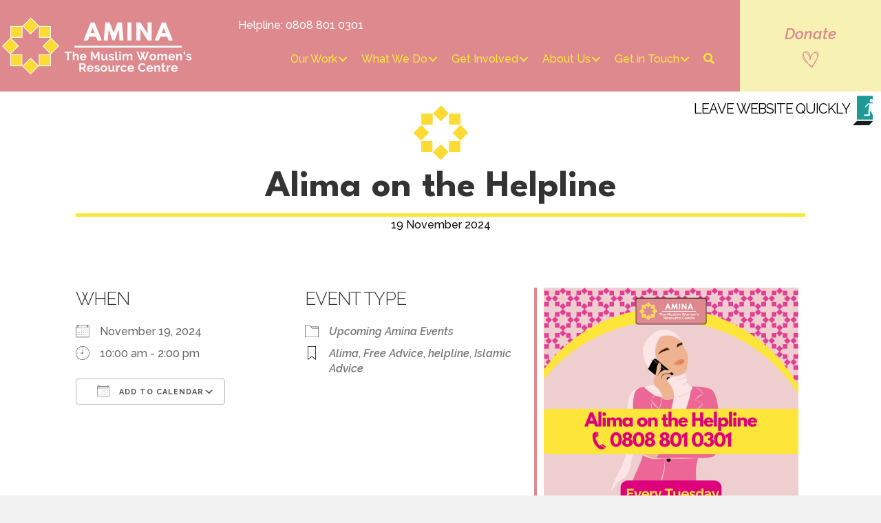

--- FILE ---
content_type: text/html; charset=UTF-8
request_url: https://mwrc.org.uk/events/alima-on-the-helpline-4-2024-11-19/
body_size: 26013
content:
<!DOCTYPE html>
<html lang="en-GB">
<head>
<meta charset="UTF-8" />
<script>
var gform;gform||(document.addEventListener("gform_main_scripts_loaded",function(){gform.scriptsLoaded=!0}),document.addEventListener("gform/theme/scripts_loaded",function(){gform.themeScriptsLoaded=!0}),window.addEventListener("DOMContentLoaded",function(){gform.domLoaded=!0}),gform={domLoaded:!1,scriptsLoaded:!1,themeScriptsLoaded:!1,isFormEditor:()=>"function"==typeof InitializeEditor,callIfLoaded:function(o){return!(!gform.domLoaded||!gform.scriptsLoaded||!gform.themeScriptsLoaded&&!gform.isFormEditor()||(gform.isFormEditor()&&console.warn("The use of gform.initializeOnLoaded() is deprecated in the form editor context and will be removed in Gravity Forms 3.1."),o(),0))},initializeOnLoaded:function(o){gform.callIfLoaded(o)||(document.addEventListener("gform_main_scripts_loaded",()=>{gform.scriptsLoaded=!0,gform.callIfLoaded(o)}),document.addEventListener("gform/theme/scripts_loaded",()=>{gform.themeScriptsLoaded=!0,gform.callIfLoaded(o)}),window.addEventListener("DOMContentLoaded",()=>{gform.domLoaded=!0,gform.callIfLoaded(o)}))},hooks:{action:{},filter:{}},addAction:function(o,r,e,t){gform.addHook("action",o,r,e,t)},addFilter:function(o,r,e,t){gform.addHook("filter",o,r,e,t)},doAction:function(o){gform.doHook("action",o,arguments)},applyFilters:function(o){return gform.doHook("filter",o,arguments)},removeAction:function(o,r){gform.removeHook("action",o,r)},removeFilter:function(o,r,e){gform.removeHook("filter",o,r,e)},addHook:function(o,r,e,t,n){null==gform.hooks[o][r]&&(gform.hooks[o][r]=[]);var d=gform.hooks[o][r];null==n&&(n=r+"_"+d.length),gform.hooks[o][r].push({tag:n,callable:e,priority:t=null==t?10:t})},doHook:function(r,o,e){var t;if(e=Array.prototype.slice.call(e,1),null!=gform.hooks[r][o]&&((o=gform.hooks[r][o]).sort(function(o,r){return o.priority-r.priority}),o.forEach(function(o){"function"!=typeof(t=o.callable)&&(t=window[t]),"action"==r?t.apply(null,e):e[0]=t.apply(null,e)})),"filter"==r)return e[0]},removeHook:function(o,r,t,n){var e;null!=gform.hooks[o][r]&&(e=(e=gform.hooks[o][r]).filter(function(o,r,e){return!!(null!=n&&n!=o.tag||null!=t&&t!=o.priority)}),gform.hooks[o][r]=e)}});
</script>

<meta name='viewport' content='width=device-width, initial-scale=1.0' />
<meta http-equiv='X-UA-Compatible' content='IE=edge' />
<link rel="profile" href="https://gmpg.org/xfn/11" />
<title>Alima on the Helpline &#8211; Amina</title>
<link data-rocket-prefetch href="https://www.googletagmanager.com" rel="dns-prefetch">
<link data-rocket-prefetch href="https://fonts.googleapis.com" rel="dns-prefetch">
<link data-rocket-prefetch href="https://googleads.g.doubleclick.net" rel="dns-prefetch">
<link data-rocket-prefetch href="https://www.google.com" rel="dns-prefetch">
<link data-rocket-prefetch href="https://v4in1-si.click4assistance.co.uk" rel="dns-prefetch">
<link data-rocket-preload as="style" href="https://fonts.googleapis.com/css?family=Raleway%3A500%2C700%2C600i%2C300%2C400%7CLeague%20Spartan%3A700&#038;display=swap" rel="preload">
<link href="https://fonts.googleapis.com/css?family=Raleway%3A500%2C700%2C600i%2C300%2C400%7CLeague%20Spartan%3A700&#038;display=swap" media="print" onload="this.media=&#039;all&#039;" rel="stylesheet">
<noscript data-wpr-hosted-gf-parameters=""><link rel="stylesheet" href="https://fonts.googleapis.com/css?family=Raleway%3A500%2C700%2C600i%2C300%2C400%7CLeague%20Spartan%3A700&#038;display=swap"></noscript><link rel="preload" data-rocket-preload as="image" href="https://mwrc.org.uk/wp-content/uploads/2024/02/Amina-MWRC-Helpline-Alima-2024.png" fetchpriority="high">
<meta name='robots' content='max-image-preview:large' />
<link rel='dns-prefetch' href='//www.google.com' />
<link rel='dns-prefetch' href='//fonts.googleapis.com' />
<link href='https://fonts.gstatic.com' crossorigin rel='preconnect' />
<link rel="alternate" type="application/rss+xml" title="Amina &raquo; Feed" href="https://mwrc.org.uk/feed/" />
<link rel="alternate" type="application/rss+xml" title="Amina &raquo; Comments Feed" href="https://mwrc.org.uk/comments/feed/" />
<link rel="alternate" title="oEmbed (JSON)" type="application/json+oembed" href="https://mwrc.org.uk/wp-json/oembed/1.0/embed?url=https%3A%2F%2Fmwrc.org.uk%2Fevents%2Falima-on-the-helpline-4-2024-11-19%2F" />
<link rel="alternate" title="oEmbed (XML)" type="text/xml+oembed" href="https://mwrc.org.uk/wp-json/oembed/1.0/embed?url=https%3A%2F%2Fmwrc.org.uk%2Fevents%2Falima-on-the-helpline-4-2024-11-19%2F&#038;format=xml" />
<link rel="preload" href="https://mwrc.org.uk/wp-content/plugins/bb-plugin/fonts/fontawesome/5.15.4/webfonts/fa-solid-900.woff2" as="font" type="font/woff2" crossorigin="anonymous">
<link rel="preload" href="https://mwrc.org.uk/wp-content/plugins/bb-plugin/fonts/fontawesome/5.15.4/webfonts/fa-regular-400.woff2" as="font" type="font/woff2" crossorigin="anonymous">
<style id='wp-img-auto-sizes-contain-inline-css'>
img:is([sizes=auto i],[sizes^="auto," i]){contain-intrinsic-size:3000px 1500px}
/*# sourceURL=wp-img-auto-sizes-contain-inline-css */
</style>
<style id='wp-emoji-styles-inline-css'>

	img.wp-smiley, img.emoji {
		display: inline !important;
		border: none !important;
		box-shadow: none !important;
		height: 1em !important;
		width: 1em !important;
		margin: 0 0.07em !important;
		vertical-align: -0.1em !important;
		background: none !important;
		padding: 0 !important;
	}
/*# sourceURL=wp-emoji-styles-inline-css */
</style>
<style id='wp-block-library-inline-css'>
:root{--wp-block-synced-color:#7a00df;--wp-block-synced-color--rgb:122,0,223;--wp-bound-block-color:var(--wp-block-synced-color);--wp-editor-canvas-background:#ddd;--wp-admin-theme-color:#007cba;--wp-admin-theme-color--rgb:0,124,186;--wp-admin-theme-color-darker-10:#006ba1;--wp-admin-theme-color-darker-10--rgb:0,107,160.5;--wp-admin-theme-color-darker-20:#005a87;--wp-admin-theme-color-darker-20--rgb:0,90,135;--wp-admin-border-width-focus:2px}@media (min-resolution:192dpi){:root{--wp-admin-border-width-focus:1.5px}}.wp-element-button{cursor:pointer}:root .has-very-light-gray-background-color{background-color:#eee}:root .has-very-dark-gray-background-color{background-color:#313131}:root .has-very-light-gray-color{color:#eee}:root .has-very-dark-gray-color{color:#313131}:root .has-vivid-green-cyan-to-vivid-cyan-blue-gradient-background{background:linear-gradient(135deg,#00d084,#0693e3)}:root .has-purple-crush-gradient-background{background:linear-gradient(135deg,#34e2e4,#4721fb 50%,#ab1dfe)}:root .has-hazy-dawn-gradient-background{background:linear-gradient(135deg,#faaca8,#dad0ec)}:root .has-subdued-olive-gradient-background{background:linear-gradient(135deg,#fafae1,#67a671)}:root .has-atomic-cream-gradient-background{background:linear-gradient(135deg,#fdd79a,#004a59)}:root .has-nightshade-gradient-background{background:linear-gradient(135deg,#330968,#31cdcf)}:root .has-midnight-gradient-background{background:linear-gradient(135deg,#020381,#2874fc)}:root{--wp--preset--font-size--normal:16px;--wp--preset--font-size--huge:42px}.has-regular-font-size{font-size:1em}.has-larger-font-size{font-size:2.625em}.has-normal-font-size{font-size:var(--wp--preset--font-size--normal)}.has-huge-font-size{font-size:var(--wp--preset--font-size--huge)}.has-text-align-center{text-align:center}.has-text-align-left{text-align:left}.has-text-align-right{text-align:right}.has-fit-text{white-space:nowrap!important}#end-resizable-editor-section{display:none}.aligncenter{clear:both}.items-justified-left{justify-content:flex-start}.items-justified-center{justify-content:center}.items-justified-right{justify-content:flex-end}.items-justified-space-between{justify-content:space-between}.screen-reader-text{border:0;clip-path:inset(50%);height:1px;margin:-1px;overflow:hidden;padding:0;position:absolute;width:1px;word-wrap:normal!important}.screen-reader-text:focus{background-color:#ddd;clip-path:none;color:#444;display:block;font-size:1em;height:auto;left:5px;line-height:normal;padding:15px 23px 14px;text-decoration:none;top:5px;width:auto;z-index:100000}html :where(.has-border-color){border-style:solid}html :where([style*=border-top-color]){border-top-style:solid}html :where([style*=border-right-color]){border-right-style:solid}html :where([style*=border-bottom-color]){border-bottom-style:solid}html :where([style*=border-left-color]){border-left-style:solid}html :where([style*=border-width]){border-style:solid}html :where([style*=border-top-width]){border-top-style:solid}html :where([style*=border-right-width]){border-right-style:solid}html :where([style*=border-bottom-width]){border-bottom-style:solid}html :where([style*=border-left-width]){border-left-style:solid}html :where(img[class*=wp-image-]){height:auto;max-width:100%}:where(figure){margin:0 0 1em}html :where(.is-position-sticky){--wp-admin--admin-bar--position-offset:var(--wp-admin--admin-bar--height,0px)}@media screen and (max-width:600px){html :where(.is-position-sticky){--wp-admin--admin-bar--position-offset:0px}}

/*# sourceURL=wp-block-library-inline-css */
</style>
<style id='classic-theme-styles-inline-css'>
/*! This file is auto-generated */
.wp-block-button__link{color:#fff;background-color:#32373c;border-radius:9999px;box-shadow:none;text-decoration:none;padding:calc(.667em + 2px) calc(1.333em + 2px);font-size:1.125em}.wp-block-file__button{background:#32373c;color:#fff;text-decoration:none}
/*# sourceURL=/wp-includes/css/classic-themes.min.css */
</style>
<style id='global-styles-inline-css'>
:root{--wp--preset--aspect-ratio--square: 1;--wp--preset--aspect-ratio--4-3: 4/3;--wp--preset--aspect-ratio--3-4: 3/4;--wp--preset--aspect-ratio--3-2: 3/2;--wp--preset--aspect-ratio--2-3: 2/3;--wp--preset--aspect-ratio--16-9: 16/9;--wp--preset--aspect-ratio--9-16: 9/16;--wp--preset--color--black: #000000;--wp--preset--color--cyan-bluish-gray: #abb8c3;--wp--preset--color--white: #ffffff;--wp--preset--color--pale-pink: #f78da7;--wp--preset--color--vivid-red: #cf2e2e;--wp--preset--color--luminous-vivid-orange: #ff6900;--wp--preset--color--luminous-vivid-amber: #fcb900;--wp--preset--color--light-green-cyan: #7bdcb5;--wp--preset--color--vivid-green-cyan: #00d084;--wp--preset--color--pale-cyan-blue: #8ed1fc;--wp--preset--color--vivid-cyan-blue: #0693e3;--wp--preset--color--vivid-purple: #9b51e0;--wp--preset--color--fl-heading-text: #333333;--wp--preset--color--fl-body-bg: #f2f2f2;--wp--preset--color--fl-body-text: #0c0c0c;--wp--preset--color--fl-accent: #dd017a;--wp--preset--color--fl-accent-hover: #dd017a;--wp--preset--color--fl-topbar-bg: #ffffff;--wp--preset--color--fl-topbar-text: #000000;--wp--preset--color--fl-topbar-link: #428bca;--wp--preset--color--fl-topbar-hover: #428bca;--wp--preset--color--fl-header-bg: #ffffff;--wp--preset--color--fl-header-text: #000000;--wp--preset--color--fl-header-link: #428bca;--wp--preset--color--fl-header-hover: #428bca;--wp--preset--color--fl-nav-bg: #ffffff;--wp--preset--color--fl-nav-link: #428bca;--wp--preset--color--fl-nav-hover: #428bca;--wp--preset--color--fl-content-bg: #ffffff;--wp--preset--color--fl-footer-widgets-bg: #ffffff;--wp--preset--color--fl-footer-widgets-text: #000000;--wp--preset--color--fl-footer-widgets-link: #428bca;--wp--preset--color--fl-footer-widgets-hover: #428bca;--wp--preset--color--fl-footer-bg: #ffffff;--wp--preset--color--fl-footer-text: #000000;--wp--preset--color--fl-footer-link: #428bca;--wp--preset--color--fl-footer-hover: #428bca;--wp--preset--gradient--vivid-cyan-blue-to-vivid-purple: linear-gradient(135deg,rgb(6,147,227) 0%,rgb(155,81,224) 100%);--wp--preset--gradient--light-green-cyan-to-vivid-green-cyan: linear-gradient(135deg,rgb(122,220,180) 0%,rgb(0,208,130) 100%);--wp--preset--gradient--luminous-vivid-amber-to-luminous-vivid-orange: linear-gradient(135deg,rgb(252,185,0) 0%,rgb(255,105,0) 100%);--wp--preset--gradient--luminous-vivid-orange-to-vivid-red: linear-gradient(135deg,rgb(255,105,0) 0%,rgb(207,46,46) 100%);--wp--preset--gradient--very-light-gray-to-cyan-bluish-gray: linear-gradient(135deg,rgb(238,238,238) 0%,rgb(169,184,195) 100%);--wp--preset--gradient--cool-to-warm-spectrum: linear-gradient(135deg,rgb(74,234,220) 0%,rgb(151,120,209) 20%,rgb(207,42,186) 40%,rgb(238,44,130) 60%,rgb(251,105,98) 80%,rgb(254,248,76) 100%);--wp--preset--gradient--blush-light-purple: linear-gradient(135deg,rgb(255,206,236) 0%,rgb(152,150,240) 100%);--wp--preset--gradient--blush-bordeaux: linear-gradient(135deg,rgb(254,205,165) 0%,rgb(254,45,45) 50%,rgb(107,0,62) 100%);--wp--preset--gradient--luminous-dusk: linear-gradient(135deg,rgb(255,203,112) 0%,rgb(199,81,192) 50%,rgb(65,88,208) 100%);--wp--preset--gradient--pale-ocean: linear-gradient(135deg,rgb(255,245,203) 0%,rgb(182,227,212) 50%,rgb(51,167,181) 100%);--wp--preset--gradient--electric-grass: linear-gradient(135deg,rgb(202,248,128) 0%,rgb(113,206,126) 100%);--wp--preset--gradient--midnight: linear-gradient(135deg,rgb(2,3,129) 0%,rgb(40,116,252) 100%);--wp--preset--font-size--small: 13px;--wp--preset--font-size--medium: 20px;--wp--preset--font-size--large: 36px;--wp--preset--font-size--x-large: 42px;--wp--preset--spacing--20: 0.44rem;--wp--preset--spacing--30: 0.67rem;--wp--preset--spacing--40: 1rem;--wp--preset--spacing--50: 1.5rem;--wp--preset--spacing--60: 2.25rem;--wp--preset--spacing--70: 3.38rem;--wp--preset--spacing--80: 5.06rem;--wp--preset--shadow--natural: 6px 6px 9px rgba(0, 0, 0, 0.2);--wp--preset--shadow--deep: 12px 12px 50px rgba(0, 0, 0, 0.4);--wp--preset--shadow--sharp: 6px 6px 0px rgba(0, 0, 0, 0.2);--wp--preset--shadow--outlined: 6px 6px 0px -3px rgb(255, 255, 255), 6px 6px rgb(0, 0, 0);--wp--preset--shadow--crisp: 6px 6px 0px rgb(0, 0, 0);}:where(.is-layout-flex){gap: 0.5em;}:where(.is-layout-grid){gap: 0.5em;}body .is-layout-flex{display: flex;}.is-layout-flex{flex-wrap: wrap;align-items: center;}.is-layout-flex > :is(*, div){margin: 0;}body .is-layout-grid{display: grid;}.is-layout-grid > :is(*, div){margin: 0;}:where(.wp-block-columns.is-layout-flex){gap: 2em;}:where(.wp-block-columns.is-layout-grid){gap: 2em;}:where(.wp-block-post-template.is-layout-flex){gap: 1.25em;}:where(.wp-block-post-template.is-layout-grid){gap: 1.25em;}.has-black-color{color: var(--wp--preset--color--black) !important;}.has-cyan-bluish-gray-color{color: var(--wp--preset--color--cyan-bluish-gray) !important;}.has-white-color{color: var(--wp--preset--color--white) !important;}.has-pale-pink-color{color: var(--wp--preset--color--pale-pink) !important;}.has-vivid-red-color{color: var(--wp--preset--color--vivid-red) !important;}.has-luminous-vivid-orange-color{color: var(--wp--preset--color--luminous-vivid-orange) !important;}.has-luminous-vivid-amber-color{color: var(--wp--preset--color--luminous-vivid-amber) !important;}.has-light-green-cyan-color{color: var(--wp--preset--color--light-green-cyan) !important;}.has-vivid-green-cyan-color{color: var(--wp--preset--color--vivid-green-cyan) !important;}.has-pale-cyan-blue-color{color: var(--wp--preset--color--pale-cyan-blue) !important;}.has-vivid-cyan-blue-color{color: var(--wp--preset--color--vivid-cyan-blue) !important;}.has-vivid-purple-color{color: var(--wp--preset--color--vivid-purple) !important;}.has-black-background-color{background-color: var(--wp--preset--color--black) !important;}.has-cyan-bluish-gray-background-color{background-color: var(--wp--preset--color--cyan-bluish-gray) !important;}.has-white-background-color{background-color: var(--wp--preset--color--white) !important;}.has-pale-pink-background-color{background-color: var(--wp--preset--color--pale-pink) !important;}.has-vivid-red-background-color{background-color: var(--wp--preset--color--vivid-red) !important;}.has-luminous-vivid-orange-background-color{background-color: var(--wp--preset--color--luminous-vivid-orange) !important;}.has-luminous-vivid-amber-background-color{background-color: var(--wp--preset--color--luminous-vivid-amber) !important;}.has-light-green-cyan-background-color{background-color: var(--wp--preset--color--light-green-cyan) !important;}.has-vivid-green-cyan-background-color{background-color: var(--wp--preset--color--vivid-green-cyan) !important;}.has-pale-cyan-blue-background-color{background-color: var(--wp--preset--color--pale-cyan-blue) !important;}.has-vivid-cyan-blue-background-color{background-color: var(--wp--preset--color--vivid-cyan-blue) !important;}.has-vivid-purple-background-color{background-color: var(--wp--preset--color--vivid-purple) !important;}.has-black-border-color{border-color: var(--wp--preset--color--black) !important;}.has-cyan-bluish-gray-border-color{border-color: var(--wp--preset--color--cyan-bluish-gray) !important;}.has-white-border-color{border-color: var(--wp--preset--color--white) !important;}.has-pale-pink-border-color{border-color: var(--wp--preset--color--pale-pink) !important;}.has-vivid-red-border-color{border-color: var(--wp--preset--color--vivid-red) !important;}.has-luminous-vivid-orange-border-color{border-color: var(--wp--preset--color--luminous-vivid-orange) !important;}.has-luminous-vivid-amber-border-color{border-color: var(--wp--preset--color--luminous-vivid-amber) !important;}.has-light-green-cyan-border-color{border-color: var(--wp--preset--color--light-green-cyan) !important;}.has-vivid-green-cyan-border-color{border-color: var(--wp--preset--color--vivid-green-cyan) !important;}.has-pale-cyan-blue-border-color{border-color: var(--wp--preset--color--pale-cyan-blue) !important;}.has-vivid-cyan-blue-border-color{border-color: var(--wp--preset--color--vivid-cyan-blue) !important;}.has-vivid-purple-border-color{border-color: var(--wp--preset--color--vivid-purple) !important;}.has-vivid-cyan-blue-to-vivid-purple-gradient-background{background: var(--wp--preset--gradient--vivid-cyan-blue-to-vivid-purple) !important;}.has-light-green-cyan-to-vivid-green-cyan-gradient-background{background: var(--wp--preset--gradient--light-green-cyan-to-vivid-green-cyan) !important;}.has-luminous-vivid-amber-to-luminous-vivid-orange-gradient-background{background: var(--wp--preset--gradient--luminous-vivid-amber-to-luminous-vivid-orange) !important;}.has-luminous-vivid-orange-to-vivid-red-gradient-background{background: var(--wp--preset--gradient--luminous-vivid-orange-to-vivid-red) !important;}.has-very-light-gray-to-cyan-bluish-gray-gradient-background{background: var(--wp--preset--gradient--very-light-gray-to-cyan-bluish-gray) !important;}.has-cool-to-warm-spectrum-gradient-background{background: var(--wp--preset--gradient--cool-to-warm-spectrum) !important;}.has-blush-light-purple-gradient-background{background: var(--wp--preset--gradient--blush-light-purple) !important;}.has-blush-bordeaux-gradient-background{background: var(--wp--preset--gradient--blush-bordeaux) !important;}.has-luminous-dusk-gradient-background{background: var(--wp--preset--gradient--luminous-dusk) !important;}.has-pale-ocean-gradient-background{background: var(--wp--preset--gradient--pale-ocean) !important;}.has-electric-grass-gradient-background{background: var(--wp--preset--gradient--electric-grass) !important;}.has-midnight-gradient-background{background: var(--wp--preset--gradient--midnight) !important;}.has-small-font-size{font-size: var(--wp--preset--font-size--small) !important;}.has-medium-font-size{font-size: var(--wp--preset--font-size--medium) !important;}.has-large-font-size{font-size: var(--wp--preset--font-size--large) !important;}.has-x-large-font-size{font-size: var(--wp--preset--font-size--x-large) !important;}
/*# sourceURL=global-styles-inline-css */
</style>

<link rel='stylesheet' id='events-manager-css' href='https://mwrc.org.uk/wp-content/plugins/events-manager/includes/css/events-manager.min.css?ver=7.2.3.1' media='all' />
<style id='events-manager-inline-css'>
body .em { --font-family : inherit; --font-weight : inherit; --font-size : 1em; --line-height : inherit; }
/*# sourceURL=events-manager-inline-css */
</style>
<link rel='stylesheet' id='events-manager-pro-css' href='https://mwrc.org.uk/wp-content/plugins/events-manager-pro/includes/css/events-manager-pro.css?ver=3.7.2.3' media='all' />
<link rel='stylesheet' id='font-awesome-5-css' href='https://mwrc.org.uk/wp-content/plugins/bb-plugin/fonts/fontawesome/5.15.4/css/all.min.css?ver=2.10.0.7' media='all' />
<link rel='stylesheet' id='dashicons-css' href='https://mwrc.org.uk/wp-includes/css/dashicons.min.css?ver=be7f46ff4a5b75eac3279b56705a498d' media='all' />
<link rel='stylesheet' id='fl-builder-layout-bundle-bed74cc6456def297f26b03db59694f3-css' href='https://mwrc.org.uk/wp-content/uploads/bb-plugin/cache/bed74cc6456def297f26b03db59694f3-layout-bundle.css?ver=2.10.0.7-1.5.2.1-20251125200437' media='all' />
<link rel='stylesheet' id='jquery-magnificpopup-css' href='https://mwrc.org.uk/wp-content/plugins/bb-plugin/css/jquery.magnificpopup.min.css?ver=2.10.0.7' media='all' />
<link rel='stylesheet' id='bootstrap-4-css' href='https://mwrc.org.uk/wp-content/themes/bb-theme/css/bootstrap-4.min.css?ver=1.7.19.1' media='all' />
<link rel='stylesheet' id='fl-automator-skin-css' href='https://mwrc.org.uk/wp-content/uploads/bb-theme/skin-6938067203cf1.css?ver=1.7.19.1' media='all' />
<link rel='stylesheet' id='fl-child-theme-css' href='https://mwrc.org.uk/wp-content/themes/bb-theme-child/style.css?ver=be7f46ff4a5b75eac3279b56705a498d' media='all' />
<link rel='stylesheet' id='pp-animate-css' href='https://mwrc.org.uk/wp-content/plugins/bbpowerpack/assets/css/animate.min.css?ver=3.5.1' media='all' />

<script src="https://mwrc.org.uk/wp-includes/js/jquery/jquery.min.js?ver=3.7.1" id="jquery-core-js"></script>
<script src="https://mwrc.org.uk/wp-includes/js/jquery/jquery-migrate.min.js?ver=3.4.1" id="jquery-migrate-js"></script>
<script src="https://mwrc.org.uk/wp-includes/js/jquery/ui/core.min.js?ver=1.13.3" id="jquery-ui-core-js"></script>
<script src="https://mwrc.org.uk/wp-includes/js/jquery/ui/mouse.min.js?ver=1.13.3" id="jquery-ui-mouse-js"></script>
<script src="https://mwrc.org.uk/wp-includes/js/jquery/ui/sortable.min.js?ver=1.13.3" id="jquery-ui-sortable-js"></script>
<script src="https://mwrc.org.uk/wp-includes/js/jquery/ui/datepicker.min.js?ver=1.13.3" id="jquery-ui-datepicker-js"></script>
<script id="jquery-ui-datepicker-js-after">
jQuery(function(jQuery){jQuery.datepicker.setDefaults({"closeText":"Close","currentText":"Today","monthNames":["January","February","March","April","May","June","July","August","September","October","November","December"],"monthNamesShort":["Jan","Feb","Mar","Apr","May","Jun","Jul","Aug","Sep","Oct","Nov","Dec"],"nextText":"Next","prevText":"Previous","dayNames":["Sunday","Monday","Tuesday","Wednesday","Thursday","Friday","Saturday"],"dayNamesShort":["Sun","Mon","Tue","Wed","Thu","Fri","Sat"],"dayNamesMin":["S","M","T","W","T","F","S"],"dateFormat":"MM d, yy","firstDay":1,"isRTL":false});});
//# sourceURL=jquery-ui-datepicker-js-after
</script>
<script src="https://mwrc.org.uk/wp-includes/js/jquery/ui/resizable.min.js?ver=1.13.3" id="jquery-ui-resizable-js"></script>
<script src="https://mwrc.org.uk/wp-includes/js/jquery/ui/draggable.min.js?ver=1.13.3" id="jquery-ui-draggable-js"></script>
<script src="https://mwrc.org.uk/wp-includes/js/jquery/ui/controlgroup.min.js?ver=1.13.3" id="jquery-ui-controlgroup-js"></script>
<script src="https://mwrc.org.uk/wp-includes/js/jquery/ui/checkboxradio.min.js?ver=1.13.3" id="jquery-ui-checkboxradio-js"></script>
<script src="https://mwrc.org.uk/wp-includes/js/jquery/ui/button.min.js?ver=1.13.3" id="jquery-ui-button-js"></script>
<script src="https://mwrc.org.uk/wp-includes/js/jquery/ui/dialog.min.js?ver=1.13.3" id="jquery-ui-dialog-js"></script>
<script id="events-manager-js-extra">
var EM = {"ajaxurl":"https://mwrc.org.uk/wp-admin/admin-ajax.php","locationajaxurl":"https://mwrc.org.uk/wp-admin/admin-ajax.php?action=locations_search","firstDay":"1","locale":"en","dateFormat":"yy-mm-dd","ui_css":"https://mwrc.org.uk/wp-content/plugins/events-manager/includes/css/jquery-ui/build.min.css","show24hours":"0","is_ssl":"1","autocomplete_limit":"10","calendar":{"breakpoints":{"small":560,"medium":908,"large":false},"month_format":"M Y"},"phone":"","datepicker":{"format":"Y-m-d"},"search":{"breakpoints":{"small":650,"medium":850,"full":false}},"url":"https://mwrc.org.uk/wp-content/plugins/events-manager","assets":{"input.em-uploader":{"js":{"em-uploader":{"url":"https://mwrc.org.uk/wp-content/plugins/events-manager/includes/js/em-uploader.js?v=7.2.3.1","event":"em_uploader_ready"}}},".em-event-editor":{"js":{"event-editor":{"url":"https://mwrc.org.uk/wp-content/plugins/events-manager/includes/js/events-manager-event-editor.js?v=7.2.3.1","event":"em_event_editor_ready"}},"css":{"event-editor":"https://mwrc.org.uk/wp-content/plugins/events-manager/includes/css/events-manager-event-editor.min.css?v=7.2.3.1"}},".em-recurrence-sets, .em-timezone":{"js":{"luxon":{"url":"luxon/luxon.js?v=7.2.3.1","event":"em_luxon_ready"}}},".em-booking-form, #em-booking-form, .em-booking-recurring, .em-event-booking-form":{"js":{"attendee-forms":{"url":"https://mwrc.org.uk/wp-content/plugins/events-manager-pro/add-ons/bookings-form/attendee-forms.js?v=3.7.2.3","requires":"em-bookings"},"em-bookings":{"url":"https://mwrc.org.uk/wp-content/plugins/events-manager/includes/js/bookingsform.js?v=7.2.3.1","event":"em_booking_form_js_loaded"},"em-coupons":{"url":"https://mwrc.org.uk/wp-content/plugins/events-manager-pro/add-ons/coupons/coupons.js?v=3.7.2.3","requires":"em-bookings"}},"css":{"em-coupons":"https://mwrc.org.uk/wp-content/plugins/events-manager-pro/add-ons/coupons/coupons.min.css?v=3.7.2.3"}},"#em-opt-archetypes":{"js":{"archetypes":"https://mwrc.org.uk/wp-content/plugins/events-manager/includes/js/admin-archetype-editor.js?v=7.2.3.1","archetypes_ms":"https://mwrc.org.uk/wp-content/plugins/events-manager/includes/js/admin-archetypes.js?v=7.2.3.1","qs":"qs/qs.js?v=7.2.3.1"}},".em-cart-coupons-form":{"js":{"em-coupons-cart":{"url":"https://mwrc.org.uk/wp-content/plugins/events-manager-pro/add-ons/coupons/coupons-cart.js?v=3.7.2.3","event":"em_timepicker_ready"}},"css":{"em-coupons":"https://mwrc.org.uk/wp-content/plugins/events-manager-pro/add-ons/coupons/coupons.min.css?v=3.7.2.3"}}},"cached":"1","bookingInProgress":"Please wait while the booking is being submitted.","tickets_save":"Save Ticket","bookingajaxurl":"https://mwrc.org.uk/wp-admin/admin-ajax.php","bookings_export_save":"Export Bookings","bookings_settings_save":"Save Settings","booking_delete":"Are you sure you want to delete?","booking_offset":"30","bookings":{"submit_button":{"text":{"default":"Send your booking","free":"Send your booking","payment":"Send your booking","processing":"Processing ..."}},"update_listener":""},"bb_full":"Sold Out","bb_book":"Book Now","bb_booking":"Booking...","bb_booked":"Booking Submitted","bb_error":"Booking Error. Try again?","bb_cancel":"Cancel","bb_canceling":"Canceling...","bb_cancelled":"Cancelled","bb_cancel_error":"Cancellation Error. Try again?","txt_search":"Search","txt_searching":"Searching...","txt_loading":"Loading...","cache":"1","api_nonce":"6708e2d145","attendance_api_url":"https://mwrc.org.uk/wp-json/events-manager/v1/attendance"};
//# sourceURL=events-manager-js-extra
</script>
<script src="https://mwrc.org.uk/wp-content/plugins/events-manager/includes/js/events-manager.js?ver=7.2.3.1" id="events-manager-js"></script>
<script src="https://mwrc.org.uk/wp-content/plugins/events-manager-pro/includes/js/events-manager-pro.js?ver=3.7.2.3" id="events-manager-pro-js"></script>
<link rel="https://api.w.org/" href="https://mwrc.org.uk/wp-json/" /><link rel="canonical" href="https://mwrc.org.uk/events/alima-on-the-helpline-4-2024-11-19/" />
		<script>
			var bb_powerpack = {
				version: '2.40.10',
				getAjaxUrl: function() { return atob( 'aHR0cHM6Ly9td3JjLm9yZy51ay93cC1hZG1pbi9hZG1pbi1hamF4LnBocA==' ); },
				callback: function() {},
				mapMarkerData: {},
				post_id: '10868',
				search_term: '',
				current_page: 'https://mwrc.org.uk/events/alima-on-the-helpline-4-2024-11-19/',
				conditionals: {
					is_front_page: false,
					is_home: false,
					is_archive: false,
					current_post_type: '',
					is_tax: false,
										is_author: false,
					current_author: false,
					is_search: false,
									}
			};
		</script>
				<style type="text/css">
			div.em-payment-gateway-form .em-pp-card-container {
				display: grid;
				grid-template-columns: 4fr 1fr 1fr;
				grid-gap: 10px;
			}
			div.em-payment-gateway-form .em-pp-card-container > div:first-child {
				grid-column: 1/4;
			}
			div.em-payment-gateway-form .em-pp-card-container .has-error, div.em-payment-gateway-form input[type="text"].em-pp-cc-name.has-error {
				border: 1px solid red !important;
			}
			div.em-payment-gateway-form .em-pp-card-container label {
				font-size: 14px !important;
				line-height: 14px !important;
				padding: 0 !important;
				margin: 0 !important;
				margin-bottom: 3px !important;
			}
			div.em-payment-gateway-form .em-pp-card-field > div {
				width: 100%;
				padding: 12px;
				border: 1px solid #ccc;
				border-radius: 4px;
				margin-top: 6px;
				margin-bottom: 10px;
				height:40px;
				font-family:helvetica, tahoma, calibri, sans-serif;
				background: var(--background-color-inputs) !important
			}
		</style>
		<link rel="icon" href="https://mwrc.org.uk/wp-content/uploads/2023/03/amina-main-bg.png" sizes="32x32" />
<link rel="icon" href="https://mwrc.org.uk/wp-content/uploads/2023/03/amina-main-bg.png" sizes="192x192" />
<link rel="apple-touch-icon" href="https://mwrc.org.uk/wp-content/uploads/2023/03/amina-main-bg.png" />
<meta name="msapplication-TileImage" content="https://mwrc.org.uk/wp-content/uploads/2023/03/amina-main-bg.png" />
		<style id="wp-custom-css">
			#menu-mobile-menu-1 {padding: 20px 0 100px 20px;}
.pp-off-canvas-menu ul li.menusub {padding-left: 20px; font-weight: bold;}
.pp-off-canvas-menu ul li.menuheading a {text-decoration: underline !important; font-weight: 100 !important;}

.leavewebsite {position: fixed; bottom: 0; right: 0; left: 0; width: 100%; z-index: 999999999;}
.topleave {position: absolute; z-index: 9; right: 0; top: 0;}
.topleave .pp-infobox-image {margin-bottom: 0;}
.topleave .pp-infobox-wrap .layout-2 .pp-heading-wrapper {margin: 5px 10px;}
.fl-col.fl-node-j9s2hgtyxu5c {min-height:0;}
.bottomleave {position: absolute; z-index: 9; right: 0; bottom: 0;}
.bottomleave button, .topleave button, .leavewebsite button {background-color: #ffffff; color: #000000; letter-spacing: -1px; text-transform: uppercase; font-size: 20px; border: 0 #ffffff; border-radius: 0;}
.fl-col.fl-node-ne8a3hqgzr9o {height: 0px !important; min-height: 0px !important;}
.fl-node-l8y5qg4xm2s7 .fl-module-content {margin:0;}

h3, h4, h5, h6 {font-family: Raleway !important;}

fl-node-uszj7et3flhy p {margin-bottom:0 !important;}

.uabb-new-ib-title a[href^=tel] {color: #ffffff;}

.fl-builder-content .infoboxadpadding .uabb-imgicon-wrap {margin-bottom: 10px !important;}
.fl-builder-content .infoboxadpadding .uabb-infobox-title {margin-bottom: 0 !important;}
.fl-photo-img {border-radius: 40px;}
.noborder .fl-photo-img {border-radius: 0;}
.blogposts .fl-post-grid-image img {border-radius: 40px;}
.fl-post-grid-post {border-radius: 40px;}

.em.em-list-widget {width: 100%; clear: both; float: left;}
.em.em-list-widget .em-item {float: left; width: 33.33%;}
.em.pixelbones a {color: #DE898D !important; text-decoration: none;}
.em-icon-location {display: none; visibility: hidden;}

.fl-node-lnt64mzh5b29 .fl-slide-foreground {line-height: 400px;
  height: 400px;
  text-align: center;}
.fl-node-lnt64mzh5b29 .fl-slide-foreground h2 {line-height: 1.2;
  display: inline-block;
  vertical-align: middle;}

.pp-advanced-menu .pp-off-canvas-menu {z-index:9999999}

.pinkbg {background-color: #dd007b; color: #ffffff; margin: 20px;}
.tealbg {background-color: #157f99; color: #ffffff; margin: 20px;}
.purpletextbg {background-color: #6b3d90; color: #ffffff; margin: 20px;}

section.em-event-location i {display: none; visibility: hidden;}
.em-tickets-spaces label {display: none; visibility: hidden;}
.em-tickets-spaces label::before {content: 'Reserve Tickets';display: block; visibility: visible;}

.page-id-11175 .pp-flipbox-wrap {padding: 20px;}

.page-id-11175 .pp-flipbox-inner {background-color: #eeeeee; box-shadow: 
  -1px -1px 3px 1px #cccbc7; padding: 20px; margin-bottom: 50px !important; display: table; min-height: 240px; }

.page-id-11175 .fl-col.yellow .pp-flipbox {
	box-shadow: 
  -2px -2px 4px 1px #cccbc7, 
	-3px -3px 0 30px #fadb34; 
	padding: 20px;}

.page-id-11175 .fl-col.blue .pp-flipbox {
	box-shadow: 
  -2px -2px 4px 1px #cccbc7, 
	-3px -3px 0 30px #1bafbc; 
	padding: 20px;}

.page-id-11175 .fl-col.pink .pp-flipbox {
	box-shadow: 
  -2px -2px 4px 1px #cccbc7, 
	-3px -3px 0 30px #dd8a8e; 
	padding: 20px;}

.page-id-11175 .fl-node-fd8lji64vwt3 .pp-flipbox-front .pp-flipbox-inner,
.page-id-11175 .fl-node-rchkle7j9avx .pp-flipbox-front .pp-flipbox-inner,
.page-id-11175 .fl-node-eokp9bt076n2 .pp-flipbox-front .pp-flipbox-inner,
.page-id-11175 .fl-node-6wdvrfgni2bc .pp-flipbox-front .pp-flipbox-inner,
.page-id-11175 .fl-node-h79f6tgb5kxw .pp-flipbox-front .pp-flipbox-inner,
.page-id-11175 .fl-node-8b05wr4skyxl .pp-flipbox-front .pp-flipbox-inner,
.page-id-11175 .fl-node-6ql1t437pf2m .pp-flipbox-front .pp-flipbox-inner,
.page-id-11175 .fl-node-uhtywgjqiabc .pp-flipbox-front .pp-flipbox-inner,
.page-id-11175 .fl-node-6ul2ry50397t .pp-flipbox-front .pp-flipbox-inner
{padding: 0;}
.whitebg {background-color: #ffffff;}

table, th, td {border: 1px solid black;
  border-collapse: collapse; padding: 10px;}
table th {background-color: #dcdcdc;}		</style>
		<script id="fl-theme-custom-js">
   function openTab() {
    window.open("https://www.bbc.co.uk/weather", "_blank");
    setTimeout(function(){document.location.href = "https://google.co.uk";},100);
       
   }
</script>
<!-- Google tag (gtag.js) -->
<script async src="https://www.googletagmanager.com/gtag/js?id=G-FLT3G5NQSM"></script>
<script>
  window.dataLayer = window.dataLayer || [];
  function gtag(){dataLayer.push(arguments);}
  gtag('js', new Date());

  gtag('config', 'G-FLT3G5NQSM');
</script>
<!-- Google Tag Manager -->
<script>(function(w,d,s,l,i){w[l]=w[l]||[];w[l].push({'gtm.start':
new Date().getTime(),event:'gtm.js'});var f=d.getElementsByTagName(s)[0],
j=d.createElement(s),dl=l!='dataLayer'?'&l='+l:'';j.async=true;j.src=
'https://www.googletagmanager.com/gtm.js?id='+i+dl;f.parentNode.insertBefore(j,f);
})(window,document,'script','dataLayer','GTM-K9QN45F');</script>
<!-- End Google Tag Manager -->
<link rel='stylesheet' id='gform_basic-css' href='https://mwrc.org.uk/wp-content/plugins/gravityforms/assets/css/dist/basic.min.css?ver=2.9.28' media='all' />
<link rel='stylesheet' id='gform_theme_components-css' href='https://mwrc.org.uk/wp-content/plugins/gravityforms/assets/css/dist/theme-components.min.css?ver=2.9.28' media='all' />
<link rel='stylesheet' id='gform_theme-css' href='https://mwrc.org.uk/wp-content/plugins/gravityforms/assets/css/dist/theme.min.css?ver=2.9.28' media='all' />

<meta name="generator" content="WP Rocket 3.20.2" data-wpr-features="wpr_preconnect_external_domains wpr_oci wpr_preload_links wpr_desktop" /></head>
<body data-rsssl=1 class="wp-singular event-template-default single single-event postid-10868 wp-theme-bb-theme wp-child-theme-bb-theme-child fl-builder-2-10-0-7 fl-themer-1-5-2-1-20251125200437 fl-theme-1-7-19-1 fl-no-js fl-theme-builder-header fl-theme-builder-header-header fl-theme-builder-footer fl-theme-builder-footer-footer fl-theme-builder-singular fl-theme-builder-singular-blog-and-article-single-page fl-theme-builder-part fl-theme-builder-part-leave-quickly-top-link-copy fl-framework-bootstrap-4 fl-preset-default fl-full-width fl-search-active" itemscope="itemscope" itemtype="https://schema.org/WebPage">
<a aria-label="Skip to content" class="fl-screen-reader-text" href="#fl-main-content">Skip to content</a><div  class="fl-page">
	<header  class="fl-builder-content fl-builder-content-14 fl-builder-global-templates-locked" data-post-id="14" data-type="header" data-sticky="1" data-sticky-on="medium-mobile" data-sticky-breakpoint="medium" data-shrink="0" data-overlay="0" data-overlay-bg="transparent" data-shrink-image-height="50px" role="banner" itemscope="itemscope" itemtype="http://schema.org/WPHeader"><div  class="fl-row fl-row-full-width fl-row-bg-color fl-node-pqa5wl43ibng fl-row-default-height fl-row-align-center" data-node="pqa5wl43ibng">
	<div  class="fl-row-content-wrap">
		<div class="uabb-row-separator uabb-top-row-separator" >
</div>
						<div class="fl-row-content fl-row-full-width fl-node-content">
		
<div class="fl-col-group fl-node-iojef5zr26vu fl-col-group-equal-height fl-col-group-align-center fl-col-group-custom-width" data-node="iojef5zr26vu">
			<div class="fl-col fl-node-x2dm0t39bl58 fl-col-bg-color fl-col-small fl-col-small-custom-width" data-node="x2dm0t39bl58">
	<div class="fl-col-content fl-node-content"><div class="fl-module fl-module-photo fl-node-tmp91k0hgcfo" data-node="tmp91k0hgcfo">
	<div class="fl-module-content fl-node-content">
		<div role="figure" class="fl-photo fl-photo-align-left" itemscope itemtype="https://schema.org/ImageObject">
	<div class="fl-photo-content fl-photo-img-png">
				<a href="/" target="_self" itemprop="url">
				<img loading="lazy" decoding="async" class="fl-photo-img wp-image-11482 size-full" src="https://mwrc.org.uk/wp-content/uploads/2023/02/amina-logo-white-1.png" alt="amina-logo-white" height="185" width="600" title="amina-logo-white"  data-no-lazy="1" itemprop="image" />
				</a>
					</div>
	</div>
	</div>
</div>
</div>
</div>
			<div class="fl-col fl-node-2gl5iv0sweft fl-col-bg-color fl-col-small-custom-width" data-node="2gl5iv0sweft">
	<div class="fl-col-content fl-node-content"><div class="fl-module fl-module-pp-advanced-menu fl-node-2a3s7hdrpjxg fl-visible-mobile" data-node="2a3s7hdrpjxg">
	<div class="fl-module-content fl-node-content">
					<div class="pp-advanced-menu-mobile">
			<button class="pp-advanced-menu-mobile-toggle hamburger-label" tabindex="0" aria-label="Menu" aria-expanded="false">
				<div class="pp-hamburger"><div class="pp-hamburger-box"><div class="pp-hamburger-inner"></div></div></div><span class="pp-advanced-menu-mobile-toggle-label">Menu</span>			</button>
			</div>
			<div class="pp-advanced-menu pp-advanced-menu-accordion-collapse pp-menu-default pp-menu-align-left pp-menu-position-below">
   	   	<div class="pp-clear"></div>
	<nav class="pp-menu-nav" aria-label="Menu" itemscope="itemscope" itemtype="https://schema.org/SiteNavigationElement">
		<ul id="menu-mobile-menu" class="menu pp-advanced-menu-horizontal pp-toggle-none"><li id="menu-item-6862" class="menuheading menu-item menu-item-type-custom menu-item-object-custom"><a href="#"><span class="menu-item-text">Our Work</span></a></li><li id="menu-item-6866" class="menusub menu-item menu-item-type-post_type menu-item-object-page"><a href="https://mwrc.org.uk/helpline/"><span class="menu-item-text">Helpline</span></a></li><li id="menu-item-6863" class="menusub menu-item menu-item-type-post_type menu-item-object-page"><a href="https://mwrc.org.uk/advocacy-work/"><span class="menu-item-text">Support &#038; Advocacy</span></a></li><li id="menu-item-6867" class="menusub menu-item menu-item-type-post_type menu-item-object-page"><a href="https://mwrc.org.uk/vawg/"><span class="menu-item-text">Violence Against Women and Girls</span></a></li><li id="menu-item-6865" class="menusub menu-item menu-item-type-post_type menu-item-object-page"><a href="https://mwrc.org.uk/employability/"><span class="menu-item-text">Employability</span></a></li><li id="menu-item-9273" class="menusub menu-item menu-item-type-post_type menu-item-object-page"><a href="https://mwrc.org.uk/creative-well-being-main/"><span class="menu-item-text">Creative Well-Being</span></a></li><li id="menu-item-9272" class="menusub menu-item menu-item-type-post_type menu-item-object-page"><a href="https://mwrc.org.uk/helpline/helpline-campaigns/"><span class="menu-item-text">Helpline Campaigns</span></a></li><li id="menu-item-6869" class="menuheading menu-item menu-item-type-custom menu-item-object-custom"><a href="#"><span class="menu-item-text">What We Do</span></a></li><li id="menu-item-6874" class="menusub menu-item menu-item-type-post_type menu-item-object-page"><a href="https://mwrc.org.uk/upcoming-activities/"><span class="menu-item-text">What&#8217;s On</span></a></li><li id="menu-item-6870" class="menusub menu-item menu-item-type-post_type menu-item-object-page"><a href="https://mwrc.org.uk/blogs-articles/"><span class="menu-item-text">Blogs &#038; Articles</span></a></li><li id="menu-item-9424" class="menusub menu-item menu-item-type-post_type menu-item-object-page"><a href="https://mwrc.org.uk/podcasts/"><span class="menu-item-text">Podcasts</span></a></li><li id="menu-item-6873" class="menusub menu-item menu-item-type-post_type menu-item-object-page"><a href="https://mwrc.org.uk/resources/"><span class="menu-item-text">Resources</span></a></li><li id="menu-item-6872" class="menusub menu-item menu-item-type-post_type menu-item-object-page"><a href="https://mwrc.org.uk/reports/"><span class="menu-item-text">Reports</span></a></li><li id="menu-item-6875" class="menuheading menu-item menu-item-type-custom menu-item-object-custom"><a href="#"><span class="menu-item-text">Get Involved</span></a></li><li id="menu-item-6876" class="menusub menu-item menu-item-type-post_type menu-item-object-page"><a href="https://mwrc.org.uk/become-a-member/"><span class="menu-item-text">Become a Member</span></a></li><li id="menu-item-6879" class="menusub menu-item menu-item-type-post_type menu-item-object-page"><a href="https://mwrc.org.uk/volunteer/"><span class="menu-item-text">Volunteer</span></a></li><li id="menu-item-6878" class="menusub menu-item menu-item-type-post_type menu-item-object-page"><a href="https://mwrc.org.uk/jobs-opportunities/"><span class="menu-item-text">Jobs &#038; Opportunities</span></a></li><li id="menu-item-6877" class="menusub menu-item menu-item-type-post_type menu-item-object-page"><a href="https://mwrc.org.uk/donate/"><span class="menu-item-text">Donate</span></a></li><li id="menu-item-6880" class="menuheading menu-item menu-item-type-custom menu-item-object-custom"><a href="#"><span class="menu-item-text">About Us</span></a></li><li id="menu-item-6884" class="menusub menu-item menu-item-type-post_type menu-item-object-page"><a href="https://mwrc.org.uk/who-we-are/"><span class="menu-item-text">Who we are</span></a></li><li id="menu-item-6883" class="menusub menu-item menu-item-type-post_type menu-item-object-page"><a href="https://mwrc.org.uk/our-story/"><span class="menu-item-text">Our Story</span></a></li><li id="menu-item-6882" class="menusub menu-item menu-item-type-post_type menu-item-object-page"><a href="https://mwrc.org.uk/our-service-users/"><span class="menu-item-text">Our Service Users</span></a></li><li id="menu-item-9274" class="menuheading menu-item menu-item-type-custom menu-item-object-custom"><a href="#"><span class="menu-item-text">Get in Touch</span></a></li><li id="menu-item-6881" class="menusub menu-item menu-item-type-post_type menu-item-object-page"><a href="https://mwrc.org.uk/contact-us/"><span class="menu-item-text">Contact Us</span></a></li><li id="menu-item-9275" class="menusub menu-item menu-item-type-post_type menu-item-object-page"><a href="https://mwrc.org.uk/contact-us/other-organisation-contacts/"><span class="menu-item-text">Other Organisations to Contact</span></a></li><li class='menu-item pp-menu-search-item'>			<a href="javascript:void(0)" role="button" aria-label="Search">
				<span class="menu-item-text"><i class="fas fa-search" aria-hidden="true"></i></span>
			</a>
			<div class="pp-search-form-wrap pp-search-form--style-minimal pp-search-form--button-type-icon">
	<form class="pp-search-form" role="search" action="https://mwrc.org.uk" method="get" aria-label="Search form">
				<div class="pp-search-form__container">
							<div class="pp-search-form__icon">
					<i class="" aria-hidden="true"></i>					<span class="pp-screen-reader-text">Search</span>
				</div>
										<label class="pp-screen-reader-text" for="pp-search-form__input-">
				Search			</label>
			<input id="pp-search-form__input-"  placeholder="Search" class="pp-search-form__input" type="search" name="s" title="Search" value="">
											</div>
			</form>
</div></li></ul>	</nav>
</div>
<script type="text/html" id="pp-menu-2a3s7hdrpjxg"><div class="pp-advanced-menu pp-advanced-menu-accordion-collapse off-canvas pp-menu-position-below">
	<div class="pp-clear"></div>
	<nav class="pp-menu-nav pp-off-canvas-menu pp-menu-left" aria-label="Menu" itemscope="itemscope" itemtype="https://schema.org/SiteNavigationElement">
		<a href="javascript:void(0)" class="pp-menu-close-btn" aria-label="Close the menu" role="button">×</a>
		<ul id="menu-mobile-menu-1" class="menu pp-advanced-menu-horizontal pp-toggle-none"><li id="menu-item-6862" class="menuheading menu-item menu-item-type-custom menu-item-object-custom"><a href="#"><span class="menu-item-text">Our Work</span></a></li><li id="menu-item-6866" class="menusub menu-item menu-item-type-post_type menu-item-object-page"><a href="https://mwrc.org.uk/helpline/"><span class="menu-item-text">Helpline</span></a></li><li id="menu-item-6863" class="menusub menu-item menu-item-type-post_type menu-item-object-page"><a href="https://mwrc.org.uk/advocacy-work/"><span class="menu-item-text">Support &#038; Advocacy</span></a></li><li id="menu-item-6867" class="menusub menu-item menu-item-type-post_type menu-item-object-page"><a href="https://mwrc.org.uk/vawg/"><span class="menu-item-text">Violence Against Women and Girls</span></a></li><li id="menu-item-6865" class="menusub menu-item menu-item-type-post_type menu-item-object-page"><a href="https://mwrc.org.uk/employability/"><span class="menu-item-text">Employability</span></a></li><li id="menu-item-9273" class="menusub menu-item menu-item-type-post_type menu-item-object-page"><a href="https://mwrc.org.uk/creative-well-being-main/"><span class="menu-item-text">Creative Well-Being</span></a></li><li id="menu-item-9272" class="menusub menu-item menu-item-type-post_type menu-item-object-page"><a href="https://mwrc.org.uk/helpline/helpline-campaigns/"><span class="menu-item-text">Helpline Campaigns</span></a></li><li id="menu-item-6869" class="menuheading menu-item menu-item-type-custom menu-item-object-custom"><a href="#"><span class="menu-item-text">What We Do</span></a></li><li id="menu-item-6874" class="menusub menu-item menu-item-type-post_type menu-item-object-page"><a href="https://mwrc.org.uk/upcoming-activities/"><span class="menu-item-text">What&#8217;s On</span></a></li><li id="menu-item-6870" class="menusub menu-item menu-item-type-post_type menu-item-object-page"><a href="https://mwrc.org.uk/blogs-articles/"><span class="menu-item-text">Blogs &#038; Articles</span></a></li><li id="menu-item-9424" class="menusub menu-item menu-item-type-post_type menu-item-object-page"><a href="https://mwrc.org.uk/podcasts/"><span class="menu-item-text">Podcasts</span></a></li><li id="menu-item-6873" class="menusub menu-item menu-item-type-post_type menu-item-object-page"><a href="https://mwrc.org.uk/resources/"><span class="menu-item-text">Resources</span></a></li><li id="menu-item-6872" class="menusub menu-item menu-item-type-post_type menu-item-object-page"><a href="https://mwrc.org.uk/reports/"><span class="menu-item-text">Reports</span></a></li><li id="menu-item-6875" class="menuheading menu-item menu-item-type-custom menu-item-object-custom"><a href="#"><span class="menu-item-text">Get Involved</span></a></li><li id="menu-item-6876" class="menusub menu-item menu-item-type-post_type menu-item-object-page"><a href="https://mwrc.org.uk/become-a-member/"><span class="menu-item-text">Become a Member</span></a></li><li id="menu-item-6879" class="menusub menu-item menu-item-type-post_type menu-item-object-page"><a href="https://mwrc.org.uk/volunteer/"><span class="menu-item-text">Volunteer</span></a></li><li id="menu-item-6878" class="menusub menu-item menu-item-type-post_type menu-item-object-page"><a href="https://mwrc.org.uk/jobs-opportunities/"><span class="menu-item-text">Jobs &#038; Opportunities</span></a></li><li id="menu-item-6877" class="menusub menu-item menu-item-type-post_type menu-item-object-page"><a href="https://mwrc.org.uk/donate/"><span class="menu-item-text">Donate</span></a></li><li id="menu-item-6880" class="menuheading menu-item menu-item-type-custom menu-item-object-custom"><a href="#"><span class="menu-item-text">About Us</span></a></li><li id="menu-item-6884" class="menusub menu-item menu-item-type-post_type menu-item-object-page"><a href="https://mwrc.org.uk/who-we-are/"><span class="menu-item-text">Who we are</span></a></li><li id="menu-item-6883" class="menusub menu-item menu-item-type-post_type menu-item-object-page"><a href="https://mwrc.org.uk/our-story/"><span class="menu-item-text">Our Story</span></a></li><li id="menu-item-6882" class="menusub menu-item menu-item-type-post_type menu-item-object-page"><a href="https://mwrc.org.uk/our-service-users/"><span class="menu-item-text">Our Service Users</span></a></li><li id="menu-item-9274" class="menuheading menu-item menu-item-type-custom menu-item-object-custom"><a href="#"><span class="menu-item-text">Get in Touch</span></a></li><li id="menu-item-6881" class="menusub menu-item menu-item-type-post_type menu-item-object-page"><a href="https://mwrc.org.uk/contact-us/"><span class="menu-item-text">Contact Us</span></a></li><li id="menu-item-9275" class="menusub menu-item menu-item-type-post_type menu-item-object-page"><a href="https://mwrc.org.uk/contact-us/other-organisation-contacts/"><span class="menu-item-text">Other Organisations to Contact</span></a></li><li class='menu-item pp-menu-search-item'>			<a href="javascript:void(0)" role="button" aria-label="Search">
				<span class="menu-item-text"><i class="fas fa-search" aria-hidden="true"></i></span>
			</a>
			<div class="pp-search-form-wrap pp-search-form--style-minimal pp-search-form--button-type-icon">
	<form class="pp-search-form" role="search" action="https://mwrc.org.uk" method="get" aria-label="Search form">
				<div class="pp-search-form__container">
							<div class="pp-search-form__icon">
					<i class="" aria-hidden="true"></i>					<span class="pp-screen-reader-text">Search</span>
				</div>
										<label class="pp-screen-reader-text" for="pp-search-form__input-">
				Search			</label>
			<input id="pp-search-form__input-"  placeholder="Search" class="pp-search-form__input" type="search" name="s" title="Search" value="">
											</div>
			</form>
</div></li></ul>	</nav>
</div>
</script>	</div>
</div>
<div class="fl-module fl-module-rich-text fl-node-7b19evljo5pc fl-visible-desktop fl-visible-large fl-visible-medium" data-node="7b19evljo5pc">
	<div class="fl-module-content fl-node-content">
		<div class="fl-rich-text">
	<p><a href="tel:08088010301">Helpline: 0808 801 0301</a></p>
</div>
	</div>
</div>
<div class="fl-module fl-module-pp-advanced-menu fl-node-v43decshypga fl-visible-desktop fl-visible-large fl-visible-medium" data-node="v43decshypga">
	<div class="fl-module-content fl-node-content">
					<div class="pp-advanced-menu-mobile">
			<button class="pp-advanced-menu-mobile-toggle hamburger" tabindex="0" aria-label="Menu" aria-expanded="false">
				<div class="pp-hamburger"><div class="pp-hamburger-box"><div class="pp-hamburger-inner"></div></div></div>			</button>
			</div>
			<div class="pp-advanced-menu pp-advanced-menu-accordion-collapse pp-menu-default pp-menu-align-right pp-menu-position-below">
   	   	<div class="pp-clear"></div>
	<nav class="pp-menu-nav" aria-label="Menu" itemscope="itemscope" itemtype="https://schema.org/SiteNavigationElement">
		<ul id="menu-main-menu" class="menu pp-advanced-menu-horizontal pp-toggle-arrows"><li id="menu-item-160" class="menuheading menu-item menu-item-type-custom menu-item-object-custom menu-item-has-children pp-has-submenu"><div class="pp-has-submenu-container"><a href="#"><span class="menu-item-text">Our Work<span class="pp-menu-toggle" tabindex="0" aria-expanded="false" aria-label="Our Work: submenu" role="button"></span></span></a></div><ul class="sub-menu">	<li id="menu-item-65" class="menusub menu-item menu-item-type-post_type menu-item-object-page"><a href="https://mwrc.org.uk/helpline/"><span class="menu-item-text">Helpline</span></a></li>	<li id="menu-item-62" class="menusub menu-item menu-item-type-post_type menu-item-object-page"><a href="https://mwrc.org.uk/advocacy-work/"><span class="menu-item-text">Support &#038; Advocacy</span></a></li>	<li id="menu-item-66" class="menusub menu-item menu-item-type-post_type menu-item-object-page"><a href="https://mwrc.org.uk/vawg/"><span class="menu-item-text">Violence Against Women and Girls</span></a></li>	<li id="menu-item-64" class="menusub menu-item menu-item-type-post_type menu-item-object-page"><a href="https://mwrc.org.uk/employability/"><span class="menu-item-text">Employability</span></a></li>	<li id="menu-item-9074" class="menu-item menu-item-type-post_type menu-item-object-page"><a href="https://mwrc.org.uk/creative-well-being-main/"><span class="menu-item-text">Creative Well-Being</span></a></li>	<li id="menu-item-12221" class="menu-item menu-item-type-post_type menu-item-object-page"><a href="https://mwrc.org.uk/campaigns/"><span class="menu-item-text">Campaigns</span></a></li></ul></li><li id="menu-item-58" class="menuheading menu-item menu-item-type-custom menu-item-object-custom menu-item-has-children pp-has-submenu"><div class="pp-has-submenu-container"><a href="#"><span class="menu-item-text">What We Do<span class="pp-menu-toggle" tabindex="0" aria-expanded="false" aria-label="What We Do: submenu" role="button"></span></span></a></div><ul class="sub-menu">	<li id="menu-item-70" class="menusub menu-item menu-item-type-post_type menu-item-object-page"><a href="https://mwrc.org.uk/upcoming-activities/"><span class="menu-item-text">What’s On</span></a></li>	<li id="menu-item-71" class="menusub menu-item menu-item-type-post_type menu-item-object-page"><a href="https://mwrc.org.uk/blogs-articles/"><span class="menu-item-text">Blogs &#038; Articles</span></a></li>	<li id="menu-item-9423" class="menu-item menu-item-type-post_type menu-item-object-page"><a href="https://mwrc.org.uk/podcasts/"><span class="menu-item-text">Podcasts</span></a></li>	<li id="menu-item-69" class="menusub menu-item menu-item-type-post_type menu-item-object-page"><a href="https://mwrc.org.uk/resources/"><span class="menu-item-text">Resources</span></a></li>	<li id="menu-item-68" class="menusub menu-item menu-item-type-post_type menu-item-object-page"><a href="https://mwrc.org.uk/reports/"><span class="menu-item-text">Reports</span></a></li>	<li id="menu-item-10060" class="menu-item menu-item-type-post_type menu-item-object-page"><a href="https://mwrc.org.uk/training/"><span class="menu-item-text">Training</span></a></li></ul></li><li id="menu-item-59" class="menuheading menu-item menu-item-type-custom menu-item-object-custom menu-item-has-children pp-has-submenu"><div class="pp-has-submenu-container"><a href="#"><span class="menu-item-text">Get Involved<span class="pp-menu-toggle" tabindex="0" aria-expanded="false" aria-label="Get Involved: submenu" role="button"></span></span></a></div><ul class="sub-menu">	<li id="menu-item-72" class="menusub menu-item menu-item-type-post_type menu-item-object-page"><a href="https://mwrc.org.uk/become-a-member/"><span class="menu-item-text">Become a Member</span></a></li>	<li id="menu-item-75" class="menusub menu-item menu-item-type-post_type menu-item-object-page"><a href="https://mwrc.org.uk/volunteer/"><span class="menu-item-text">Volunteer</span></a></li>	<li id="menu-item-74" class="menusub menu-item menu-item-type-post_type menu-item-object-page"><a href="https://mwrc.org.uk/jobs-opportunities/"><span class="menu-item-text">Jobs &#038; Opportunities</span></a></li>	<li id="menu-item-73" class="menusub menu-item menu-item-type-post_type menu-item-object-page"><a href="https://mwrc.org.uk/donate/"><span class="menu-item-text">Donate</span></a></li></ul></li><li id="menu-item-60" class="menuheading menu-item menu-item-type-custom menu-item-object-custom menu-item-has-children pp-has-submenu"><div class="pp-has-submenu-container"><a href="#"><span class="menu-item-text">About Us<span class="pp-menu-toggle" tabindex="0" aria-expanded="false" aria-label="About Us: submenu" role="button"></span></span></a></div><ul class="sub-menu">	<li id="menu-item-79" class="menusub menu-item menu-item-type-post_type menu-item-object-page"><a href="https://mwrc.org.uk/who-we-are/"><span class="menu-item-text">Who We Are</span></a></li>	<li id="menu-item-78" class="menusub menu-item menu-item-type-post_type menu-item-object-page"><a href="https://mwrc.org.uk/our-story/"><span class="menu-item-text">Our Story</span></a></li>	<li id="menu-item-77" class="menusub menu-item menu-item-type-post_type menu-item-object-page"><a href="https://mwrc.org.uk/our-service-users/"><span class="menu-item-text">Our Service Users</span></a></li></ul></li><li id="menu-item-76" class="menuheading menu-item menu-item-type-post_type menu-item-object-page menu-item-has-children pp-has-submenu"><div class="pp-has-submenu-container"><a href="https://mwrc.org.uk/contact-us/"><span class="menu-item-text">Get in Touch<span class="pp-menu-toggle" tabindex="0" aria-expanded="false" aria-label="Get in Touch: submenu" role="button"></span></span></a></div><ul class="sub-menu">	<li id="menu-item-9034" class="menusub menu-item menu-item-type-post_type menu-item-object-page"><a href="https://mwrc.org.uk/contact-us/"><span class="menu-item-text">Contact Us</span></a></li>	<li id="menu-item-12229" class="menu-item menu-item-type-post_type menu-item-object-page"><a href="https://mwrc.org.uk/where-to-find-us/"><span class="menu-item-text">Where to find us</span></a></li>	<li id="menu-item-9020" class="menusub menu-item menu-item-type-post_type menu-item-object-page"><a href="https://mwrc.org.uk/contact-us/other-organisation-contacts/"><span class="menu-item-text">Other Organisations to Contact</span></a></li></ul></li><li class='menu-item pp-menu-search-item'>			<a href="javascript:void(0)" role="button" aria-label="Search">
				<span class="menu-item-text"><i class="fas fa-search" aria-hidden="true"></i></span>
			</a>
			<div class="pp-search-form-wrap pp-search-form--style-minimal pp-search-form--button-type-icon">
	<form class="pp-search-form" role="search" action="https://mwrc.org.uk" method="get" aria-label="Search form">
				<div class="pp-search-form__container">
							<div class="pp-search-form__icon">
					<i class="" aria-hidden="true"></i>					<span class="pp-screen-reader-text">Search</span>
				</div>
										<label class="pp-screen-reader-text" for="pp-search-form__input-">
				Search			</label>
			<input id="pp-search-form__input-"  placeholder="Search" class="pp-search-form__input" type="search" name="s" title="Search" value="">
											</div>
			</form>
</div></li></ul>	</nav>
</div>
<script type="text/html" id="pp-menu-v43decshypga"><div class="pp-advanced-menu pp-advanced-menu-accordion-collapse off-canvas pp-menu-position-below">
	<div class="pp-clear"></div>
	<nav class="pp-menu-nav pp-off-canvas-menu pp-menu-left" aria-label="Menu" itemscope="itemscope" itemtype="https://schema.org/SiteNavigationElement">
		<a href="javascript:void(0)" class="pp-menu-close-btn" aria-label="Close the menu" role="button">×</a>
		<ul id="menu-main-menu-1" class="menu pp-advanced-menu-horizontal pp-toggle-arrows"><li id="menu-item-160" class="menuheading menu-item menu-item-type-custom menu-item-object-custom menu-item-has-children pp-has-submenu"><div class="pp-has-submenu-container"><a href="#"><span class="menu-item-text">Our Work<span class="pp-menu-toggle" tabindex="0" aria-expanded="false" aria-label="Our Work: submenu" role="button"></span></span></a></div><ul class="sub-menu">	<li id="menu-item-65" class="menusub menu-item menu-item-type-post_type menu-item-object-page"><a href="https://mwrc.org.uk/helpline/"><span class="menu-item-text">Helpline</span></a></li>	<li id="menu-item-62" class="menusub menu-item menu-item-type-post_type menu-item-object-page"><a href="https://mwrc.org.uk/advocacy-work/"><span class="menu-item-text">Support &#038; Advocacy</span></a></li>	<li id="menu-item-66" class="menusub menu-item menu-item-type-post_type menu-item-object-page"><a href="https://mwrc.org.uk/vawg/"><span class="menu-item-text">Violence Against Women and Girls</span></a></li>	<li id="menu-item-64" class="menusub menu-item menu-item-type-post_type menu-item-object-page"><a href="https://mwrc.org.uk/employability/"><span class="menu-item-text">Employability</span></a></li>	<li id="menu-item-9074" class="menu-item menu-item-type-post_type menu-item-object-page"><a href="https://mwrc.org.uk/creative-well-being-main/"><span class="menu-item-text">Creative Well-Being</span></a></li>	<li id="menu-item-12221" class="menu-item menu-item-type-post_type menu-item-object-page"><a href="https://mwrc.org.uk/campaigns/"><span class="menu-item-text">Campaigns</span></a></li></ul></li><li id="menu-item-58" class="menuheading menu-item menu-item-type-custom menu-item-object-custom menu-item-has-children pp-has-submenu"><div class="pp-has-submenu-container"><a href="#"><span class="menu-item-text">What We Do<span class="pp-menu-toggle" tabindex="0" aria-expanded="false" aria-label="What We Do: submenu" role="button"></span></span></a></div><ul class="sub-menu">	<li id="menu-item-70" class="menusub menu-item menu-item-type-post_type menu-item-object-page"><a href="https://mwrc.org.uk/upcoming-activities/"><span class="menu-item-text">What’s On</span></a></li>	<li id="menu-item-71" class="menusub menu-item menu-item-type-post_type menu-item-object-page"><a href="https://mwrc.org.uk/blogs-articles/"><span class="menu-item-text">Blogs &#038; Articles</span></a></li>	<li id="menu-item-9423" class="menu-item menu-item-type-post_type menu-item-object-page"><a href="https://mwrc.org.uk/podcasts/"><span class="menu-item-text">Podcasts</span></a></li>	<li id="menu-item-69" class="menusub menu-item menu-item-type-post_type menu-item-object-page"><a href="https://mwrc.org.uk/resources/"><span class="menu-item-text">Resources</span></a></li>	<li id="menu-item-68" class="menusub menu-item menu-item-type-post_type menu-item-object-page"><a href="https://mwrc.org.uk/reports/"><span class="menu-item-text">Reports</span></a></li>	<li id="menu-item-10060" class="menu-item menu-item-type-post_type menu-item-object-page"><a href="https://mwrc.org.uk/training/"><span class="menu-item-text">Training</span></a></li></ul></li><li id="menu-item-59" class="menuheading menu-item menu-item-type-custom menu-item-object-custom menu-item-has-children pp-has-submenu"><div class="pp-has-submenu-container"><a href="#"><span class="menu-item-text">Get Involved<span class="pp-menu-toggle" tabindex="0" aria-expanded="false" aria-label="Get Involved: submenu" role="button"></span></span></a></div><ul class="sub-menu">	<li id="menu-item-72" class="menusub menu-item menu-item-type-post_type menu-item-object-page"><a href="https://mwrc.org.uk/become-a-member/"><span class="menu-item-text">Become a Member</span></a></li>	<li id="menu-item-75" class="menusub menu-item menu-item-type-post_type menu-item-object-page"><a href="https://mwrc.org.uk/volunteer/"><span class="menu-item-text">Volunteer</span></a></li>	<li id="menu-item-74" class="menusub menu-item menu-item-type-post_type menu-item-object-page"><a href="https://mwrc.org.uk/jobs-opportunities/"><span class="menu-item-text">Jobs &#038; Opportunities</span></a></li>	<li id="menu-item-73" class="menusub menu-item menu-item-type-post_type menu-item-object-page"><a href="https://mwrc.org.uk/donate/"><span class="menu-item-text">Donate</span></a></li></ul></li><li id="menu-item-60" class="menuheading menu-item menu-item-type-custom menu-item-object-custom menu-item-has-children pp-has-submenu"><div class="pp-has-submenu-container"><a href="#"><span class="menu-item-text">About Us<span class="pp-menu-toggle" tabindex="0" aria-expanded="false" aria-label="About Us: submenu" role="button"></span></span></a></div><ul class="sub-menu">	<li id="menu-item-79" class="menusub menu-item menu-item-type-post_type menu-item-object-page"><a href="https://mwrc.org.uk/who-we-are/"><span class="menu-item-text">Who We Are</span></a></li>	<li id="menu-item-78" class="menusub menu-item menu-item-type-post_type menu-item-object-page"><a href="https://mwrc.org.uk/our-story/"><span class="menu-item-text">Our Story</span></a></li>	<li id="menu-item-77" class="menusub menu-item menu-item-type-post_type menu-item-object-page"><a href="https://mwrc.org.uk/our-service-users/"><span class="menu-item-text">Our Service Users</span></a></li></ul></li><li id="menu-item-76" class="menuheading menu-item menu-item-type-post_type menu-item-object-page menu-item-has-children pp-has-submenu"><div class="pp-has-submenu-container"><a href="https://mwrc.org.uk/contact-us/"><span class="menu-item-text">Get in Touch<span class="pp-menu-toggle" tabindex="0" aria-expanded="false" aria-label="Get in Touch: submenu" role="button"></span></span></a></div><ul class="sub-menu">	<li id="menu-item-9034" class="menusub menu-item menu-item-type-post_type menu-item-object-page"><a href="https://mwrc.org.uk/contact-us/"><span class="menu-item-text">Contact Us</span></a></li>	<li id="menu-item-12229" class="menu-item menu-item-type-post_type menu-item-object-page"><a href="https://mwrc.org.uk/where-to-find-us/"><span class="menu-item-text">Where to find us</span></a></li>	<li id="menu-item-9020" class="menusub menu-item menu-item-type-post_type menu-item-object-page"><a href="https://mwrc.org.uk/contact-us/other-organisation-contacts/"><span class="menu-item-text">Other Organisations to Contact</span></a></li></ul></li><li class='menu-item pp-menu-search-item'>			<a href="javascript:void(0)" role="button" aria-label="Search">
				<span class="menu-item-text"><i class="fas fa-search" aria-hidden="true"></i></span>
			</a>
			<div class="pp-search-form-wrap pp-search-form--style-minimal pp-search-form--button-type-icon">
	<form class="pp-search-form" role="search" action="https://mwrc.org.uk" method="get" aria-label="Search form">
				<div class="pp-search-form__container">
							<div class="pp-search-form__icon">
					<i class="" aria-hidden="true"></i>					<span class="pp-screen-reader-text">Search</span>
				</div>
										<label class="pp-screen-reader-text" for="pp-search-form__input-">
				Search			</label>
			<input id="pp-search-form__input-"  placeholder="Search" class="pp-search-form__input" type="search" name="s" title="Search" value="">
											</div>
			</form>
</div></li></ul>	</nav>
</div>
</script>	</div>
</div>
</div>
</div>
			<div  class="fl-col fl-node-ygj7itnzmev8 fl-col-bg-color fl-col-small fl-visible-desktop fl-visible-large fl-visible-medium" data-node="ygj7itnzmev8">
	<div class="fl-col-content fl-node-content"><div class="fl-module fl-module-pp-infobox fl-node-d0ovr5hybw4s" data-node="d0ovr5hybw4s">
	<div class="fl-module-content fl-node-content">
		<div class="pp-infobox-wrap">
			<a class="pp-infobox-link" href="/donate/" target="_self">
	<div class="pp-infobox layout-6">
		
		<div class="pp-infobox-title-wrapper">
						<h4 class="pp-infobox-title">Donate</h4>					</div>
			
	<div class="pp-icon-wrapper animated">
						<div class="pp-infobox-image">
							<img loading="lazy" decoding="async" src="https://mwrc.org.uk/wp-content/uploads/2023/02/amina-donate-pink-heart-1-300x300.png" alt="amina-donate-pink-heart" width="1080" height="1080" />
						</div>
			</div>	
	<div class="pp-infobox-description">
		<div class="pp-description-wrap">
					</div>
			</div>
</div>		</a>
	</div>
	</div>
</div>
</div>
</div>
	</div>
		</div>
	</div>
</div>
</header><div  class="uabb-js-breakpoint" style="display: none;"></div>	<div  id="fl-main-content" class="fl-page-content" itemprop="mainContentOfPage" role="main">

		<div  class="fl-builder-content fl-builder-content-8086 fl-builder-global-templates-locked" data-post-id="8086" data-type="part"><div  class="fl-row fl-row-full-width fl-row-bg-none fl-node-jc41utlak80q fl-row-default-height fl-row-align-center fl-visible-desktop fl-visible-large fl-visible-medium" data-node="jc41utlak80q">
	<div  class="fl-row-content-wrap">
		<div class="uabb-row-separator uabb-top-row-separator" >
</div>
						<div class="fl-row-content fl-row-full-width fl-node-content">
		
<div class="fl-col-group fl-node-1i69auyzmjkq" data-node="1i69auyzmjkq">
			<div class="fl-col fl-node-ne8a3hqgzr9o fl-col-bg-color" data-node="ne8a3hqgzr9o">
	<div class="fl-col-content fl-node-content"><div class="fl-module fl-module-html fl-node-l8y5qg4xm2s7" data-node="l8y5qg4xm2s7">
	<div class="fl-module-content fl-node-content">
		<div class="fl-html">
	<div class="topleave" aria-label="Quick website exit (opens in a new tab). Current tab will redirect">
<button onclick="openTab()">Leave website quickly <img decoding="async" src="/wp-content/uploads/2023/02/leave-website-quickly.gif" alt="exit" /></button>
</div></div>
	</div>
</div>
</div>
</div>
	</div>
		</div>
	</div>
</div>
</div><div  class="uabb-js-breakpoint" style="display: none;"></div><div  class="fl-builder-content fl-builder-content-7194 fl-builder-global-templates-locked" data-post-id="7194"><div  class="fl-row fl-row-fixed-width fl-row-bg-none fl-node-2tkpya8of0md fl-row-default-height fl-row-align-center" data-node="2tkpya8of0md">
	<div  class="fl-row-content-wrap">
		<div class="uabb-row-separator uabb-top-row-separator" >
</div>
						<div class="fl-row-content fl-row-fixed-width fl-node-content">
		
<div class="fl-col-group fl-node-owza5cty3hnr" data-node="owza5cty3hnr">
			<div class="fl-col fl-node-v8dx62fmnt0s fl-col-bg-color" data-node="v8dx62fmnt0s">
	<div class="fl-col-content fl-node-content"><div class="fl-module fl-module-photo fl-node-e6ak1i09gp42" data-node="e6ak1i09gp42">
	<div class="fl-module-content fl-node-content">
		<div role="figure" class="fl-photo fl-photo-align-center" itemscope itemtype="https://schema.org/ImageObject">
	<div class="fl-photo-content fl-photo-img-png">
				<img loading="lazy" decoding="async" width="300" height="300" class="fl-photo-img wp-image-7087" src="https://amina.defreeze.co.uk/wp-content/uploads/2023/03/Main-1-300x300.png" alt="Main 1" title="Main 1"  itemprop="image" srcset="https://mwrc.org.uk/wp-content/uploads/2023/03/Main-1-300x300.png 300w, https://mwrc.org.uk/wp-content/uploads/2023/03/Main-1-600x600.png 600w, https://mwrc.org.uk/wp-content/uploads/2023/03/Main-1-1024x1024.png 1024w, https://mwrc.org.uk/wp-content/uploads/2023/03/Main-1-768x768.png 768w, https://mwrc.org.uk/wp-content/uploads/2023/03/Main-1.png 1080w" sizes="auto, (max-width: 300px) 100vw, 300px" />
					</div>
	</div>
	</div>
</div>
</div>
</div>
	</div>

<div class="fl-col-group fl-node-4avdrwx9gfp1" data-node="4avdrwx9gfp1">
			<div class="fl-col fl-node-603ztbfxme7o fl-col-bg-color" data-node="603ztbfxme7o">
	<div class="fl-col-content fl-node-content"><div class="fl-module fl-module-heading fl-node-wq8t7xhv03d4" data-node="wq8t7xhv03d4">
	<div class="fl-module-content fl-node-content">
		<h1 class="fl-heading">
		<span class="fl-heading-text">Alima on the Helpline</span>
	</h1>
	</div>
</div>
<div class="fl-module fl-module-separator fl-node-et3gjvbqxoam" data-node="et3gjvbqxoam">
	<div class="fl-module-content fl-node-content">
		<div class="fl-separator"></div>
	</div>
</div>
</div>
</div>
	</div>

<div class="fl-col-group fl-node-8tm5luzkh2o7" data-node="8tm5luzkh2o7">
			<div class="fl-col fl-node-e1rdj4nfyobl fl-col-bg-color" data-node="e1rdj4nfyobl">
	<div class="fl-col-content fl-node-content"><div class="fl-module fl-module-fl-post-info fl-node-1hmekan7uzv0" data-node="1hmekan7uzv0">
	<div class="fl-module-content fl-node-content">
		<span class="fl-post-info-date">19 November 2024</span>	</div>
</div>
</div>
</div>
	</div>
		</div>
	</div>
</div>
<div  class="fl-row fl-row-fixed-width fl-row-bg-none fl-node-581ing0xcrsl fl-row-default-height fl-row-align-center" data-node="581ing0xcrsl">
	<div  class="fl-row-content-wrap">
		<div class="uabb-row-separator uabb-top-row-separator" >
</div>
						<div class="fl-row-content fl-row-fixed-width fl-node-content">
		
<div class="fl-col-group fl-node-jhgnuoik6237" data-node="jhgnuoik6237">
			<div class="fl-col fl-node-nx65gp1j7kfe fl-col-bg-color" data-node="nx65gp1j7kfe">
	<div class="fl-col-content fl-node-content"><div class="fl-module fl-module-fl-post-content fl-node-bq14mhg9pt26" data-node="bq14mhg9pt26">
	<div class="fl-module-content fl-node-content">
		<div class="em em-view-container" id="em-view-6" data-view="event">
	<div class="em pixelbones em-item em-item-single em-event em-event-single em-event-421 " id="em-event-6" data-view-id="6">
		<section class="em-item-header"  style="--default-border:#de898d;">
	
	<div class="em-item-image ">
		<img fetchpriority="high" src='https://mwrc.org.uk/wp-content/uploads/2024/02/Amina-MWRC-Helpline-Alima-2024.png' alt='Alima on the Helpline'/>
	</div>
	
	<div class="em-item-meta">
		<section class="em-item-meta-column">
			<section class="em-event-when">
				<h3>When</h3>
				<div class="em-item-meta-line em-event-date em-event-meta-datetime">
					<span class="em-icon-calendar em-icon"></span>
					November 19, 2024    
				</div>
				<div class="em-item-meta-line em-event-time em-event-meta-datetime">
					<span class="em-icon-clock em-icon"></span>
					10:00 am - 2:00 pm
				</div>
									<button type="button" class="em-event-add-to-calendar em-tooltip-ddm em-clickable input" data-button-width="match" data-tooltip-class="em-add-to-calendar-tooltip" data-content="em-event-add-to-colendar-content-799581172"><span class="em-icon em-icon-calendar"></span> Add To Calendar</button>
					<div class="em-tooltip-ddm-content em-event-add-to-calendar-content" id="em-event-add-to-colendar-content-799581172">
						<a class="em-a2c-download" href="https://mwrc.org.uk/events/alima-on-the-helpline-4-2024-11-19/ical/" target="_blank">Download ICS</a>
						<a class="em-a2c-google" href="https://www.google.com/calendar/event?action=TEMPLATE&#038;text=Alima+on+the+Helpline&#038;dates=20241119T100000/20241119T140000&#038;details=Our+Alima+is+available+every+Tuesday+between+10+am+and+2+pm+for+advice+and+support.+%F0%9F%92%AC+Call+us+on+0808+801+0301+to+have+your+Islamic+questions+answered%21&#038;location=&#038;trp=false&#038;sprop=https%3A%2F%2Fmwrc.org.uk%2Fevents%2Falima-on-the-helpline-4-2024-11-19%2F&#038;sprop=name:Amina&#038;ctz=Europe%2FLondon" target="_blank">Google Calendar</a>
						<a class="em-a2c-apple" href="webcal://mwrc.org.uk/events/alima-on-the-helpline-4-2024-11-19/ical/" target="_blank">iCalendar</a>
						<a class="em-a2c-office" href="https://outlook.office.com/calendar/0/deeplink/compose?allday=false&#038;body=Our+Alima+is+available+every+Tuesday+between+10+am+and+2+pm+for+advice+and+support.+%F0%9F%92%AC+Call+us+on+0808+801+0301+to+have+your+Islamic+questions+answered%21&#038;location=&#038;path=/calendar/action/compose&#038;rru=addevent&#038;startdt=2024-11-19T10%3A00%3A00%2B00%3A00&#038;enddt=2024-11-19T14%3A00%3A00%2B00%3A00&#038;subject=Alima+on+the+Helpline" target="_blank">Office 365</a>
						<a class="em-a2c-outlook" href="https://outlook.live.com/calendar/0/deeplink/compose?allday=false&#038;body=Our+Alima+is+available+every+Tuesday+between+10+am+and+2+pm+for+advice+and+support.+%F0%9F%92%AC+Call+us+on+0808+801+0301+to+have+your+Islamic+questions+answered%21&#038;location=&#038;path=/calendar/action/compose&#038;rru=addevent&#038;startdt=2024-11-19T10%3A00%3A00%2B00%3A00&#038;enddt=2024-11-19T14%3A00%3A00%2B00%3A00&#038;subject=Alima+on+the+Helpline" target="_blank">Outlook Live</a>
					</div>
					
			</section>
	
			
		</section>

		<section class="em-item-meta-column">
			
			
			
			
			<section class="em-item-taxonomies">
				<h3>Event Type</h3>
				
				<div class="em-item-meta-line em-item-taxonomy em-event-categories">
					<span class="em-icon-category em-icon"></span>
					<div>	<ul class="event-categories">
					<li><a href="https://mwrc.org.uk/events/categories/upcoming/">Upcoming Amina Events</a></li>
			</ul>
	</div>
				</div>
				
				
				<div class="em-item-meta-line em-item-taxonomy em-event-tags">
					<span class="em-icon-tag em-icon"></span>
					<div><a href="https://mwrc.org.uk/events/tags/alima/">Alima</a>, <a href="https://mwrc.org.uk/events/tags/free-advice/">Free Advice</a>, <a href="https://mwrc.org.uk/events/tags/helpline/">helpline</a>, <a href="https://mwrc.org.uk/events/tags/islamic-advice/">Islamic Advice</a></div>
				</div>
				
			</section>
			
		</section>
	</div>
</section>

<section class="em-event-content">
	<p>Our Alima is available every Tuesday between 10 am and 2 pm for advice and support. 💬 Call us on 0808 801 0301 to have your Islamic questions answered!</p>

</section>
	</div>
</div>
		</div>
</div>
<div class="fl-module fl-module-separator fl-node-63aejwch9i5b" data-node="63aejwch9i5b">
	<div class="fl-module-content fl-node-content">
		<div class="fl-separator"></div>
	</div>
</div>
<div class="fl-module fl-module-fl-post-navigation fl-node-ebaqu7vmink3" data-node="ebaqu7vmink3">
	<div class="fl-module-content fl-node-content">
		
	<nav class="navigation post-navigation" aria-label="Posts">
		<h2 class="screen-reader-text">Posts navigation</h2>
		<div class="nav-links"><div class="nav-previous"><a href="https://mwrc.org.uk/events/alima-on-the-helpline-4-2024-11-12/" rel="prev">&larr; Alima on the Helpline</a></div><div class="nav-next"><a href="https://mwrc.org.uk/events/alima-on-the-helpline-4-2024-11-26/" rel="next">Alima on the Helpline &rarr;</a></div></div>
	</nav>	</div>
</div>
</div>
</div>
	</div>
		</div>
	</div>
</div>
</div><div  class="uabb-js-breakpoint" style="display: none;"></div><div  class="fl-builder-content fl-builder-content-8098 fl-builder-global-templates-locked" data-post-id="8098" data-type="part"><div  class="fl-row fl-row-full-width fl-row-bg-none fl-node-iwdkev24hzs3 fl-row-default-height fl-row-align-center fl-visible-desktop fl-visible-large fl-visible-medium" data-node="iwdkev24hzs3">
	<div class="fl-row-content-wrap">
		<div class="uabb-row-separator uabb-top-row-separator" >
</div>
						<div class="fl-row-content fl-row-full-width fl-node-content">
		
<div class="fl-col-group fl-node-5uft2zsn7vab" data-node="5uft2zsn7vab">
			<div class="fl-col fl-node-n7au5gohc3v1 fl-col-bg-color" data-node="n7au5gohc3v1">
	<div class="fl-col-content fl-node-content"><div class="fl-module fl-module-html fl-node-wn2cmv0xoa3p" data-node="wn2cmv0xoa3p">
	<div class="fl-module-content fl-node-content">
		<div class="fl-html">
	<div class="bottomleave" aria-label="Quick website exit (opens in a new tab). Current tab will redirect">
<button onclick="openTab()">Leave website quickly <img decoding="async" src="/wp-content/uploads/2023/02/leave-website-quickly.gif" alt="exit" /></button>
</div></div>
	</div>
</div>
</div>
</div>
	</div>
		</div>
	</div>
</div>
</div><div  class="uabb-js-breakpoint" style="display: none;"></div>
	</div><!-- .fl-page-content -->
	<footer  class="fl-builder-content fl-builder-content-16 fl-builder-global-templates-locked" data-post-id="16" data-type="footer" itemscope="itemscope" itemtype="http://schema.org/WPFooter"><div  class="fl-row fl-row-full-width fl-row-bg-color fl-node-xy5z029q6kum fl-row-default-height fl-row-align-center" data-node="xy5z029q6kum">
	<div class="fl-row-content-wrap">
		<div class="uabb-row-separator uabb-top-row-separator" >
</div>
						<div class="fl-row-content fl-row-full-width fl-node-content">
		
<div class="fl-col-group fl-node-zmkly5if2w0a" data-node="zmkly5if2w0a">
			<div class="fl-col fl-node-epl1gznjqw8s fl-col-bg-color fl-col-small" data-node="epl1gznjqw8s">
	<div class="fl-col-content fl-node-content"><div role="figure" class="fl-module fl-module-photo fl-photo fl-photo-align-center fl-node-w0f3ygxsqkre" data-node="w0f3ygxsqkre" itemscope itemtype="https://schema.org/ImageObject">
	<div class="fl-photo-content fl-photo-img-jpg">
				<a href="/"  target="_self" itemprop="url">
				<img decoding="async" width="730" height="262" class="fl-photo-img wp-image-117" src="https://amina.defreeze.co.uk/wp-content/uploads/2023/02/amina-footer.jpg" alt="Amina" title="amina" loading="lazy" itemprop="image" srcset="https://mwrc.org.uk/wp-content/uploads/2023/02/amina-footer.jpg 730w, https://mwrc.org.uk/wp-content/uploads/2023/02/amina-footer-600x215.jpg 600w" sizes="auto, (max-width: 730px) 100vw, 730px" />
				</a>
					</div>
	</div>
<h3  class="fl-module fl-module-heading fl-heading fl-heading-text fl-node-84w16hkrbc7n" data-node="84w16hkrbc7n">
		<a href="tel:08088010301" title="Helpline: 0808 801 0301"  target="_self" >
			Helpline: 0808 801 0301		</a>
	</h3>
<div  class="fl-module fl-module-button fl-button-wrap fl-button-width-custom fl-button-center fl-node-bzhu341vilxj" data-node="bzhu341vilxj">
			<a href="/donate/"  target="_self"  class="fl-button" >
							<span class="fl-button-text">Donate</span>
					</a>
	</div>
</div>
</div>
			<div class="fl-col fl-node-l8o4i5ntqj2a fl-col-bg-color fl-col-small" data-node="l8o4i5ntqj2a">
	<div class="fl-col-content fl-node-content"><div class="fl-module fl-module-icon fl-node-gpli0xcz25m9" data-node="gpli0xcz25m9">
	<div class="fl-module-content fl-node-content">
		<div class="fl-icon-wrap">
	<span class="fl-icon">
								<a href="https://www.google.com/maps/place/Amina+MWRC+(Muslim+Women+Resource+Centre)/@55.8429009,-4.2713737,17z/data=!4m10!1m2!2m1!1sJohn+McCormick+Business+Centre+50+Darnley+Street+Pollokshields+Glasgow!3m6!1s0x48884650825a4e75:0xb5b2005ef8949372!8m2!3d55.8428568!4d-4.2690368!15sCkZKb2huIE1jQ29ybWljayBCdXNpbmVzcyBDZW50cmUgNTAgRGFybmxleSBTdHJlZXQgUG9sbG9rc2hpZWxkcyBHbGFzZ293kgEHY2hhcml0eeABAA!16s%2Fg%2F11bbrgks9p" target="_blank"  tabindex="-1" aria-hidden="true" aria-labelledby="fl-icon-text-gpli0xcz25m9" rel="noopener" >
							<i class="far fa-map" aria-hidden="true"></i>
				<span class="sr-only">View map of our location at John McCormick Business Centre</span>
						</a>
			</span>
			<div id="fl-icon-text-gpli0xcz25m9" class="fl-icon-text">
						<a href="https://www.google.com/maps/place/Amina+MWRC+(Muslim+Women+Resource+Centre)/@55.8429009,-4.2713737,17z/data=!4m10!1m2!2m1!1sJohn+McCormick+Business+Centre+50+Darnley+Street+Pollokshields+Glasgow!3m6!1s0x48884650825a4e75:0xb5b2005ef8949372!8m2!3d55.8428568!4d-4.2690368!15sCkZKb2huIE1jQ29ybWljayBCdXNpbmVzcyBDZW50cmUgNTAgRGFybmxleSBTdHJlZXQgUG9sbG9rc2hpZWxkcyBHbGFzZ293kgEHY2hhcml0eeABAA!16s%2Fg%2F11bbrgks9p" target="_blank"  class="fl-icon-text-link fl-icon-text-wrap" rel="noopener" >
						<p>John McCormick Business Centre<br />50 Darnley Street<br />Pollokshields<br />Glasgow<br />G41 2SE</p>						</a>
					</div>
	</div>
	</div>
</div>
<div class="fl-module fl-module-icon fl-node-ysr9m6itk718" data-node="ysr9m6itk718">
	<div class="fl-module-content fl-node-content">
		<div class="fl-icon-wrap">
	<span class="fl-icon">
								<a href="tel:01412128420" target="_self"  tabindex="-1" aria-hidden="true" aria-labelledby="fl-icon-text-ysr9m6itk718">
							<i class="fas fa-phone" aria-hidden="true"></i>
				<span class="sr-only">Office Number 01412128420</span>
						</a>
			</span>
			<div id="fl-icon-text-ysr9m6itk718" class="fl-icon-text">
						<a href="tel:01412128420" target="_self"  class="fl-icon-text-link fl-icon-text-wrap">
						<p>Office Number: 0141 212 8420</p>						</a>
					</div>
	</div>
	</div>
</div>
<div class="fl-module fl-module-icon fl-node-fkutv2rsmn85" data-node="fkutv2rsmn85">
	<div class="fl-module-content fl-node-content">
		<div class="fl-icon-wrap">
	<span class="fl-icon">
								<a href="mailto:info@mwrc.org.uk" target="_blank"  tabindex="-1" aria-hidden="true" aria-labelledby="fl-icon-text-fkutv2rsmn85" rel="noopener" >
							<i class="dashicons dashicons-before dashicons-email" aria-hidden="true"></i>
				<span class="sr-only">info@mwrc.org.uk</span>
						</a>
			</span>
			<div id="fl-icon-text-fkutv2rsmn85" class="fl-icon-text">
						<a href="mailto:info@mwrc.org.uk" target="_blank"  class="fl-icon-text-link fl-icon-text-wrap" rel="noopener" >
						<p><a href="mailto:info@mwrc.org.uk">info@mwrc.org.uk</a></p>						</a>
					</div>
	</div>
	</div>
</div>
<div class="fl-module fl-module-icon fl-node-eouyp1c5s8xt" data-node="eouyp1c5s8xt">
	<div class="fl-module-content fl-node-content">
		<div class="fl-icon-wrap">
	<span class="fl-icon">
				<i class="fas fa-wheelchair" aria-hidden="true"></i>
				<span class="sr-only">Contact us for your specific accessibility needs.</span>
					</span>
			<div id="fl-icon-text-eouyp1c5s8xt" class="fl-icon-text fl-icon-text-wrap">
						<p>Contact us for your specific accessibility needs.</p>					</div>
	</div>
	</div>
</div>
</div>
</div>
			<div class="fl-col fl-node-nxcao32s1p8y fl-col-bg-color fl-col-small fl-col-has-cols" data-node="nxcao32s1p8y">
	<div class="fl-col-content fl-node-content">
<div class="fl-col-group fl-node-v9dicus3a0fz fl-col-group-nested" data-node="v9dicus3a0fz">
			<div class="fl-col fl-node-810fhn6witbx fl-col-bg-color" data-node="810fhn6witbx">
	<div class="fl-col-content fl-node-content"><h3  class="fl-module fl-module-heading fl-heading fl-heading-text fl-node-eujr90mpk2ai" data-node="eujr90mpk2ai">
			Subscribe to our enewsletter	</h3>
<div class="fl-module fl-module-pp-gravity-form fl-node-s1qg7pyanf45" data-node="s1qg7pyanf45">
	<div class="fl-module-content fl-node-content">
		<div class="pp-gf-content">
	<div class="pp-gf-inner">
		
                <div class='gf_browser_unknown gform_wrapper gravity-theme gform-theme--no-framework' data-form-theme='gravity-theme' data-form-index='0' id='gform_wrapper_7' ><div id='gf_7' class='gform_anchor' tabindex='-1'></div><form method='post' enctype='multipart/form-data' target='gform_ajax_frame_7' id='gform_7'  action='/events/alima-on-the-helpline-4-2024-11-19/#gf_7' data-formid='7' novalidate>					<div style="display: none !important;" class="akismet-fields-container gf_invisible" data-prefix="ak_">
						<label>&#916;<textarea name="ak_hp_textarea" cols="45" rows="8" maxlength="100"></textarea></label>
						<input type="hidden" id="ak_js_1" name="ak_js" value="49" />
						<script>
document.getElementById( "ak_js_1" ).setAttribute( "value", ( new Date() ).getTime() );
</script>

					</div><div class='gf_invisible ginput_recaptchav3' data-sitekey='6LfDlngmAAAAAH3V509Ia6Avy20LcwEegld-J3Gr' data-tabindex='100'><input id="input_cd9dd5320020fefeee61b975273695e9" class="gfield_recaptcha_response" type="hidden" name="input_cd9dd5320020fefeee61b975273695e9" value=""/></div>
                        <div class='gform-body gform_body'><div id='gform_fields_7' class='gform_fields top_label form_sublabel_above description_above validation_below'><fieldset id="field_7_3" class="gfield gfield--type-name gfield--width-half gfield_contains_required field_sublabel_above gfield--no-description field_description_above field_validation_below gfield_visibility_visible"  ><legend class='gfield_label gform-field-label gfield_label_before_complex' >Name<span class="gfield_required"><span class="gfield_required gfield_required_text">(Required)</span></span></legend><div class='ginput_complex ginput_container ginput_container--name no_prefix has_first_name no_middle_name has_last_name no_suffix gf_name_has_2 ginput_container_name gform-grid-row' id='input_7_3'>
                            
                            <span id='input_7_3_3_container' class='name_first gform-grid-col gform-grid-col--size-auto' >
                                                    <label for='input_7_3_3' class='gform-field-label gform-field-label--type-sub '>First</label>
                                                    <input type='text' name='input_3.3' id='input_7_3_3' value='' tabindex='102'  aria-required='true'   placeholder='FIrst Name'  />
                                                </span>
                            
                            <span id='input_7_3_6_container' class='name_last gform-grid-col gform-grid-col--size-auto' >
                                                            <label for='input_7_3_6' class='gform-field-label gform-field-label--type-sub '>Last</label>
                                                            <input type='text' name='input_3.6' id='input_7_3_6' value='' tabindex='104'  aria-required='true'   placeholder='Last Name'  />
                                                        </span>
                            
                        </div></fieldset><div id="field_7_1" class="gfield gfield--type-email gfield--width-half gfield_contains_required field_sublabel_above gfield--no-description field_description_above field_validation_below gfield_visibility_visible"  ><label class='gfield_label gform-field-label' for='input_7_1'>Email<span class="gfield_required"><span class="gfield_required gfield_required_text">(Required)</span></span></label><div class='ginput_container ginput_container_email'>
                            <input name='input_1' id='input_7_1' type='email' value='' class='large' tabindex='106'  placeholder='your email address' aria-required="true" aria-invalid="false"  />
                        </div></div><fieldset id="field_7_4" class="gfield gfield--type-consent gfield--type-choice gfield--input-type-consent gfield_contains_required field_sublabel_above gfield--no-description field_description_above field_validation_below gfield_visibility_visible"  ><legend class='gfield_label gform-field-label gfield_label_before_complex' >Consent<span class="gfield_required"><span class="gfield_required gfield_required_text">(Required)</span></span></legend><div class='ginput_container ginput_container_consent'><input name='input_4.1' id='input_7_4_1' type='checkbox' value='1' tabindex='107'  aria-required="true" aria-invalid="false"   /> <label class="gform-field-label gform-field-label--type-inline gfield_consent_label" for='input_7_4_1' >I agree to the <a href="/privacy-policy/" target="_blank">privacy policy</a>.</label><input type='hidden' name='input_4.2' value='I agree to the &lt;a href=&quot;/privacy-policy/&quot; target=&quot;_blank&quot;&gt;privacy policy&lt;/a&gt;.' class='gform_hidden' /><input type='hidden' name='input_4.3' value='2' class='gform_hidden' /></div></fieldset></div></div>
        <div class='gform-footer gform_footer top_label'> <input type='submit' id='gform_submit_button_7' class='gform_button button' onclick='gform.submission.handleButtonClick(this);' data-submission-type='submit' value='Submit' tabindex='108' /> <input type='hidden' name='gform_ajax' value='form_id=7&amp;title=&amp;description=&amp;tabindex=100&amp;theme=gravity-theme&amp;styles=[]&amp;hash=70012d48ed51a429dd2f489602553265' />
            <input type='hidden' class='gform_hidden' name='gform_submission_method' data-js='gform_submission_method_7' value='iframe' />
            <input type='hidden' class='gform_hidden' name='gform_theme' data-js='gform_theme_7' id='gform_theme_7' value='gravity-theme' />
            <input type='hidden' class='gform_hidden' name='gform_style_settings' data-js='gform_style_settings_7' id='gform_style_settings_7' value='[]' />
            <input type='hidden' class='gform_hidden' name='is_submit_7' value='1' />
            <input type='hidden' class='gform_hidden' name='gform_submit' value='7' />
            
            <input type='hidden' class='gform_hidden' name='gform_currency' data-currency='GBP' value='ggDOsuyr9ciJR8Lwz625rK4tAkhezlt9qiEEvKbpY1GNBkMsBhZuSIQFf6iUEQdGshQc/BZ0Hib8Ud0/SR6zeHeNL01m7L2WT6Bv+/LDiK1gxmc=' />
            <input type='hidden' class='gform_hidden' name='gform_unique_id' value='' />
            <input type='hidden' class='gform_hidden' name='state_7' value='[base64]' />
            <input type='hidden' autocomplete='off' class='gform_hidden' name='gform_target_page_number_7' id='gform_target_page_number_7' value='0' />
            <input type='hidden' autocomplete='off' class='gform_hidden' name='gform_source_page_number_7' id='gform_source_page_number_7' value='1' />
            <input type='hidden' name='gform_field_values' value='' />
            
        </div>
                        </form>
                        </div>
		                <iframe style='display:none;width:0px;height:0px;' src='about:blank' name='gform_ajax_frame_7' id='gform_ajax_frame_7' title='This iframe contains the logic required to handle Ajax powered Gravity Forms.'></iframe>
		                <script>
gform.initializeOnLoaded( function() {gformInitSpinner( 7, 'https://mwrc.org.uk/wp-content/plugins/gravityforms/images/spinner.svg', true );jQuery('#gform_ajax_frame_7').on('load',function(){var contents = jQuery(this).contents().find('*').html();var is_postback = contents.indexOf('GF_AJAX_POSTBACK') >= 0;if(!is_postback){return;}var form_content = jQuery(this).contents().find('#gform_wrapper_7');var is_confirmation = jQuery(this).contents().find('#gform_confirmation_wrapper_7').length > 0;var is_redirect = contents.indexOf('gformRedirect(){') >= 0;var is_form = form_content.length > 0 && ! is_redirect && ! is_confirmation;var mt = parseInt(jQuery('html').css('margin-top'), 10) + parseInt(jQuery('body').css('margin-top'), 10) + 100;if(is_form){jQuery('#gform_wrapper_7').html(form_content.html());if(form_content.hasClass('gform_validation_error')){jQuery('#gform_wrapper_7').addClass('gform_validation_error');} else {jQuery('#gform_wrapper_7').removeClass('gform_validation_error');}setTimeout( function() { /* delay the scroll by 50 milliseconds to fix a bug in chrome */ jQuery(document).scrollTop(jQuery('#gform_wrapper_7').offset().top - mt); }, 50 );if(window['gformInitDatepicker']) {gformInitDatepicker();}if(window['gformInitPriceFields']) {gformInitPriceFields();}var current_page = jQuery('#gform_source_page_number_7').val();gformInitSpinner( 7, 'https://mwrc.org.uk/wp-content/plugins/gravityforms/images/spinner.svg', true );jQuery(document).trigger('gform_page_loaded', [7, current_page]);window['gf_submitting_7'] = false;}else if(!is_redirect){var confirmation_content = jQuery(this).contents().find('.GF_AJAX_POSTBACK').html();if(!confirmation_content){confirmation_content = contents;}jQuery('#gform_wrapper_7').replaceWith(confirmation_content);jQuery(document).scrollTop(jQuery('#gf_7').offset().top - mt);jQuery(document).trigger('gform_confirmation_loaded', [7]);window['gf_submitting_7'] = false;wp.a11y.speak(jQuery('#gform_confirmation_message_7').text());}else{jQuery('#gform_7').append(contents);if(window['gformRedirect']) {gformRedirect();}}jQuery(document).trigger("gform_pre_post_render", [{ formId: "7", currentPage: "current_page", abort: function() { this.preventDefault(); } }]);        if (event && event.defaultPrevented) {                return;        }        const gformWrapperDiv = document.getElementById( "gform_wrapper_7" );        if ( gformWrapperDiv ) {            const visibilitySpan = document.createElement( "span" );            visibilitySpan.id = "gform_visibility_test_7";            gformWrapperDiv.insertAdjacentElement( "afterend", visibilitySpan );        }        const visibilityTestDiv = document.getElementById( "gform_visibility_test_7" );        let postRenderFired = false;        function triggerPostRender() {            if ( postRenderFired ) {                return;            }            postRenderFired = true;            gform.core.triggerPostRenderEvents( 7, current_page );            if ( visibilityTestDiv ) {                visibilityTestDiv.parentNode.removeChild( visibilityTestDiv );            }        }        function debounce( func, wait, immediate ) {            var timeout;            return function() {                var context = this, args = arguments;                var later = function() {                    timeout = null;                    if ( !immediate ) func.apply( context, args );                };                var callNow = immediate && !timeout;                clearTimeout( timeout );                timeout = setTimeout( later, wait );                if ( callNow ) func.apply( context, args );            };        }        const debouncedTriggerPostRender = debounce( function() {            triggerPostRender();        }, 200 );        if ( visibilityTestDiv && visibilityTestDiv.offsetParent === null ) {            const observer = new MutationObserver( ( mutations ) => {                mutations.forEach( ( mutation ) => {                    if ( mutation.type === 'attributes' && visibilityTestDiv.offsetParent !== null ) {                        debouncedTriggerPostRender();                        observer.disconnect();                    }                });            });            observer.observe( document.body, {                attributes: true,                childList: false,                subtree: true,                attributeFilter: [ 'style', 'class' ],            });        } else {            triggerPostRender();        }    } );} );
</script>
	</div>
</div>
	</div>
</div>
<div  class="fl-module fl-module-rich-text fl-rich-text fl-node-pvrj8s7ec5zx" data-node="pvrj8s7ec5zx">
	<p><a href="/privacy-policy/">Privacy Policy</a><br />
<a href="/safeguarding-policy/">Safeguarding Policy</a><br />
<a href="/cookie-policy/">Cookie Policy</a></p>
</div>
</div>
</div>
	</div>
<div class="fl-module fl-module-pp-social-icons fl-node-jcmu68n4l9ob" data-node="jcmu68n4l9ob">
	<div class="fl-module-content fl-node-content">
		
<div class="pp-social-icons pp-social-icons-horizontal">
	<span class="pp-social-icon" itemscope itemtype="https://schema.org/Organization">
		<link itemprop="url" href="https://mwrc.org.uk">
		<a itemprop="sameAs" href="https://www.facebook.com/amina.mwrc.1" target="_blank" title="Facebook" aria-label="Facebook" role="button" rel="noopener noreferrer external" >
							<i class="fab fa-facebook"></i>
					</a>
	</span>
		<span class="pp-social-icon" itemscope itemtype="https://schema.org/Organization">
		<link itemprop="url" href="https://mwrc.org.uk">
		<a itemprop="sameAs" href="https://www.instagram.com/aminamwrc/" target="_blank" title="Instagram" aria-label="Instagram" role="button" rel="noopener noreferrer external" >
							<i class="fab fa-instagram"></i>
					</a>
	</span>
		<span class="pp-social-icon" itemscope itemtype="https://schema.org/Organization">
		<link itemprop="url" href="https://mwrc.org.uk">
		<a itemprop="sameAs" href="https://www.youtube.com/channel/UCpTKqGXg9JwKlvfinfGBQAw" target="_blank" title="YouTube" aria-label="YouTube" role="button" rel="noopener noreferrer external" >
							<i class="fab fa-youtube"></i>
					</a>
	</span>
		<span class="pp-social-icon" itemscope itemtype="https://schema.org/Organization">
		<link itemprop="url" href="https://mwrc.org.uk">
		<a itemprop="sameAs" href="https://uk.linkedin.com/company/aminamwrc/" target="_blank" title="LinkedIn" aria-label="LinkedIn" role="button" rel="noopener noreferrer external" >
							<i class="fab fa-linkedin"></i>
					</a>
	</span>
	</div>
	</div>
</div>
</div>
</div>
	</div>
		</div>
	</div>
</div>
<div  class="fl-row fl-row-full-width fl-row-bg-color fl-node-4afi9e0npz31 fl-row-default-height fl-row-align-center" data-node="4afi9e0npz31">
	<div class="fl-row-content-wrap">
		<div class="uabb-row-separator uabb-top-row-separator" >
</div>
						<div class="fl-row-content fl-row-full-width fl-node-content">
		
<div class="fl-col-group fl-node-zlhn1xm4c6ue fl-col-group-equal-height fl-col-group-align-center fl-col-group-custom-width fl-col-group-align-top" data-node="zlhn1xm4c6ue">
			<div class="fl-col fl-node-cvh15quk2bpm fl-col-bg-color fl-col-small fl-col-small-custom-width" data-node="cvh15quk2bpm">
	<div class="fl-col-content fl-node-content"><div role="figure" class="fl-module fl-module-photo fl-photo fl-photo-align-center fl-node-rzqinox0v3gb noborder" data-node="rzqinox0v3gb" itemscope itemtype="https://schema.org/ImageObject">
	<div class="fl-photo-content fl-photo-img-png">
				<img decoding="async" class="fl-photo-img wp-image-10726 size-medium" src="https://mwrc.org.uk/wp-content/uploads/2023/02/Funded-by-UK-Gov_Scotland-600x108.png" alt="Funded by UK Gov_Scotland" height="108" width="600" title="Funded by UK Gov_Scotland" loading="lazy" itemprop="image" srcset="https://mwrc.org.uk/wp-content/uploads/2023/02/Funded-by-UK-Gov_Scotland-600x108.png 600w, https://mwrc.org.uk/wp-content/uploads/2023/02/Funded-by-UK-Gov_Scotland-1024x184.png 1024w, https://mwrc.org.uk/wp-content/uploads/2023/02/Funded-by-UK-Gov_Scotland-768x138.png 768w, https://mwrc.org.uk/wp-content/uploads/2023/02/Funded-by-UK-Gov_Scotland.png 1413w" sizes="auto, (max-width: 600px) 100vw, 600px" />
					</div>
	</div>
<div role="figure" class="fl-module fl-module-photo fl-photo fl-photo-align-center fl-node-7hs3tbnjzvd8 noborder" data-node="7hs3tbnjzvd8" itemscope itemtype="https://schema.org/ImageObject">
	<div class="fl-photo-content fl-photo-img-png">
				<a href="https://www.glasgow.gov.uk/article/5698/Employability-Support"  target="_self" itemprop="url">
				<img decoding="async" class="fl-photo-img wp-image-10727 size-medium" src="https://mwrc.org.uk/wp-content/uploads/2023/02/LevelUp_lockup_RGB_blue_on_white_EN-600x393.png" alt="LevelUp_lockup_RGB_blue_on_white_EN" height="393" width="600" title="LevelUp_lockup_RGB_blue_on_white_EN" loading="lazy" itemprop="image" srcset="https://mwrc.org.uk/wp-content/uploads/2023/02/LevelUp_lockup_RGB_blue_on_white_EN-600x393.png 600w, https://mwrc.org.uk/wp-content/uploads/2023/02/LevelUp_lockup_RGB_blue_on_white_EN-1024x671.png 1024w, https://mwrc.org.uk/wp-content/uploads/2023/02/LevelUp_lockup_RGB_blue_on_white_EN-768x504.png 768w, https://mwrc.org.uk/wp-content/uploads/2023/02/LevelUp_lockup_RGB_blue_on_white_EN.png 1037w" sizes="auto, (max-width: 600px) 100vw, 600px" />
				</a>
					</div>
	</div>
</div>
</div>
			<div class="fl-col fl-node-vl0m4guw9qdr fl-col-bg-color fl-col-small fl-col-small-custom-width" data-node="vl0m4guw9qdr">
	<div class="fl-col-content fl-node-content"><div role="figure" class="fl-module fl-module-photo fl-photo fl-photo-align-center fl-node-rfqyg01xukj3 noborder" data-node="rfqyg01xukj3" itemscope itemtype="https://schema.org/ImageObject">
	<div class="fl-photo-content fl-photo-img-jpg">
				<a href="https://www.corra.scot/"  target="_blank" rel="noopener"  itemprop="url">
				<img decoding="async" class="fl-photo-img wp-image-11486 size-full" src="https://mwrc.org.uk/wp-content/uploads/2023/02/corra-foundation-1.jpg" alt="corra-foundation" height="210" width="431" title="corra-foundation" loading="lazy" itemprop="image" />
				</a>
					</div>
	</div>
<div role="figure" class="fl-module fl-module-photo fl-photo fl-photo-align-center fl-node-fku8dz72hpqa noborder" data-node="fku8dz72hpqa" itemscope itemtype="https://schema.org/ImageObject">
	<div class="fl-photo-content fl-photo-img-gif">
				<img decoding="async" class="fl-photo-img wp-image-11487 size-medium" src="https://mwrc.org.uk/wp-content/uploads/2023/02/scottish-sadaqa-charitable-trust-1-600x213.gif" alt="scottish-sadaqa-charitable-trust" height="213" width="600" title="scottish-sadaqa-charitable-trust" loading="lazy" itemprop="image" srcset="https://mwrc.org.uk/wp-content/uploads/2023/02/scottish-sadaqa-charitable-trust-1-600x213.gif 600w, https://mwrc.org.uk/wp-content/uploads/2023/02/scottish-sadaqa-charitable-trust-1-1024x364.gif 1024w, https://mwrc.org.uk/wp-content/uploads/2023/02/scottish-sadaqa-charitable-trust-1-768x273.gif 768w" sizes="auto, (max-width: 600px) 100vw, 600px" />
					</div>
	</div>
</div>
</div>
			<div class="fl-col fl-node-pyd4esgxo981 fl-col-bg-color fl-col-small fl-col-small-custom-width" data-node="pyd4esgxo981">
	<div class="fl-col-content fl-node-content"><div role="figure" class="fl-module fl-module-photo fl-photo fl-photo-align-center fl-node-zf3xsgwi4h5l noborder" data-node="zf3xsgwi4h5l" itemscope itemtype="https://schema.org/ImageObject">
	<div class="fl-photo-content fl-photo-img-jpg">
				<a href="https://www.coutts.com/coutts-foundation.html"  target="_blank" rel="noopener"  itemprop="url">
				<img decoding="async" class="fl-photo-img wp-image-11488 size-full" src="https://mwrc.org.uk/wp-content/uploads/2023/02/amina-funders-logo-coutts-1.jpg" alt="amina-funders-logo-coutts" height="207" width="356" title="amina-funders-logo-coutts" loading="lazy" itemprop="image" />
				</a>
					</div>
	</div>
</div>
</div>
			<div class="fl-col fl-node-ylzwi916adgn fl-col-bg-color fl-col-small fl-col-small-custom-width" data-node="ylzwi916adgn">
	<div class="fl-col-content fl-node-content"><div role="figure" class="fl-module fl-module-photo fl-photo fl-photo-align-center fl-node-i9u1cwahyb67 noborder" data-node="i9u1cwahyb67" itemscope itemtype="https://schema.org/ImageObject">
	<div class="fl-photo-content fl-photo-img-jpg">
				<a href="https://www.gov.scot/"  target="_blank" rel="noopener"  itemprop="url">
				<img decoding="async" class="fl-photo-img wp-image-11489 size-full" src="https://mwrc.org.uk/wp-content/uploads/2023/02/scottish-government-1.jpg" alt="scottish-government" height="210" width="194" title="scottish-government" loading="lazy" itemprop="image" />
				</a>
					</div>
	</div>
</div>
</div>
			<div class="fl-col fl-node-nmix30b8yr2h fl-col-bg-color fl-col-small fl-col-small-custom-width" data-node="nmix30b8yr2h">
	<div class="fl-col-content fl-node-content"><div role="figure" class="fl-module fl-module-photo fl-photo fl-photo-align-center fl-node-q8ki1hzvur3w noborder" data-node="q8ki1hzvur3w" itemscope itemtype="https://schema.org/ImageObject">
	<div class="fl-photo-content fl-photo-img-png">
				<a href="https://www.henrysmithcharity.org.uk/"  target="_blank" rel="noopener"  itemprop="url">
				<img decoding="async" class="fl-photo-img wp-image-11693 size-medium" src="https://mwrc.org.uk/wp-content/uploads/2023/02/henry-smith-logo-600x378.png" alt="henry smith logo" height="378" width="600" title="henry smith logo" loading="lazy" itemprop="image" srcset="https://mwrc.org.uk/wp-content/uploads/2023/02/henry-smith-logo-600x378.png 600w, https://mwrc.org.uk/wp-content/uploads/2023/02/henry-smith-logo-768x484.png 768w, https://mwrc.org.uk/wp-content/uploads/2023/02/henry-smith-logo.png 800w" sizes="auto, (max-width: 600px) 100vw, 600px" />
				</a>
					</div>
	</div>
</div>
</div>
			<div class="fl-col fl-node-bqtm7hxr0wza fl-col-bg-color fl-col-small fl-col-small-custom-width" data-node="bqtm7hxr0wza">
	<div class="fl-col-content fl-node-content"><div role="figure" class="fl-module fl-module-photo fl-photo fl-photo-align-center fl-node-o3qxu6ia04p8 noborder" data-node="o3qxu6ia04p8" itemscope itemtype="https://schema.org/ImageObject">
	<div class="fl-photo-content fl-photo-img-jpg">
				<a href="https://www.foundationscotland.org.uk/"  target="_blank" rel="noopener"  itemprop="url">
				<img decoding="async" class="fl-photo-img wp-image-8844 size-thumbnail" src="https://mwrc.org.uk/wp-content/uploads/2023/02/amina-funders-logo-volant-1-300x300.jpg" alt="Volant Logo" height="300" width="300" title="Volant Logo" loading="lazy" itemprop="image" srcset="https://mwrc.org.uk/wp-content/uploads/2023/02/amina-funders-logo-volant-1-300x300.jpg 300w, https://mwrc.org.uk/wp-content/uploads/2023/02/amina-funders-logo-volant-1.jpg 500w" sizes="auto, (max-width: 300px) 100vw, 300px" />
				</a>
					</div>
	</div>
</div>
</div>
			<div class="fl-col fl-node-tebyqjhc065i fl-col-bg-color fl-col-small fl-col-small-custom-width" data-node="tebyqjhc065i">
	<div class="fl-col-content fl-node-content"><div role="figure" class="fl-module fl-module-photo fl-photo fl-photo-align-center fl-node-53hxtmnedju8 noborder" data-node="53hxtmnedju8" itemscope itemtype="https://schema.org/ImageObject">
	<div class="fl-photo-content fl-photo-img-jpg">
				<a href="https://www.projecttallawah.org/"  target="_blank" rel="noopener"  itemprop="url">
				<img decoding="async" class="fl-photo-img wp-image-11975 size-full" src="https://mwrc.org.uk/wp-content/uploads/2023/02/project-tallawah.jpg" alt="project tallawah" height="280" width="500" title="project tallawah" loading="lazy" itemprop="image" />
				</a>
					</div>
	</div>
<div role="figure" class="fl-module fl-module-photo fl-photo fl-photo-align-center fl-node-1fcy835kvrhw noborder" data-node="1fcy835kvrhw" itemscope itemtype="https://schema.org/ImageObject">
	<div class="fl-photo-content fl-photo-img-jpg">
				<a href="https://nhstayside.foundation/about-us/"  target="_blank" rel="noopener"  itemprop="url">
				<img decoding="async" class="fl-photo-img wp-image-10464 size-full" src="https://mwrc.org.uk/wp-content/uploads/2023/02/NHSTCF-MasterLogo-POS-1-e1720532405170.jpg" alt="NHSTCF-MasterLogo-POS (1)" height="158" width="301" title="NHSTCF-MasterLogo-POS (1)" loading="lazy" itemprop="image" />
				</a>
					</div>
	</div>
</div>
</div>
			<div class="fl-col fl-node-iyfoz9et8whb fl-col-bg-color fl-col-small fl-col-small-custom-width" data-node="iyfoz9et8whb">
	<div class="fl-col-content fl-node-content"><div role="figure" class="fl-module fl-module-photo fl-photo fl-photo-align-center fl-node-vy5p8u103bxw noborder" data-node="vy5p8u103bxw" itemscope itemtype="https://schema.org/ImageObject">
	<div class="fl-photo-content fl-photo-img-png">
				<a href="https://www.helplines.org/"  target="_blank" rel="noopener"  itemprop="url">
				<img decoding="async" class="fl-photo-img wp-image-10524 size-full" src="https://mwrc.org.uk/wp-content/uploads/2023/02/Helplines-Partnership-Members-Logo-2024-e1721052628606.png" alt="Helplines-Partnership-Members-Logo-2024" height="486" width="400" title="Helplines-Partnership-Members-Logo-2024" loading="lazy" itemprop="image" />
				</a>
					</div>
	</div>
</div>
</div>
	</div>
		</div>
	</div>
</div>
<div  class="fl-row fl-row-full-width fl-row-bg-color fl-node-1ydoaghpe6tk fl-row-default-height fl-row-align-center" data-node="1ydoaghpe6tk">
	<div class="fl-row-content-wrap">
		<div class="uabb-row-separator uabb-top-row-separator" >
</div>
						<div class="fl-row-content fl-row-fixed-width fl-node-content">
		
<div class="fl-col-group fl-node-yb6f9szrak3p" data-node="yb6f9szrak3p">
			<div class="fl-col fl-node-0dlem1vzrs5n fl-col-bg-color" data-node="0dlem1vzrs5n">
	<div class="fl-col-content fl-node-content"><div  class="fl-module fl-module-rich-text fl-rich-text fl-node-fvejg8iq1crz" data-node="fvejg8iq1crz">
	<p style="text-align: center;">© 2026 Amina. All Rights Reserved.</p>
<p>Registered in Scotland No: SC432921<br />
Scottish Charity No: SC027690</p>
</div>
</div>
</div>
	</div>

<div class="fl-col-group fl-node-qya5z4tx3p72" data-node="qya5z4tx3p72">
			<div class="fl-col fl-node-mntfao43ldcz fl-col-bg-color fl-col-small" data-node="mntfao43ldcz">
	<div class="fl-col-content fl-node-content"><div role="figure" class="fl-module fl-module-photo fl-photo fl-photo-align-center fl-node-p3u5m429dlzo noborder" data-node="p3u5m429dlzo" itemscope itemtype="https://schema.org/ImageObject">
	<div class="fl-photo-content fl-photo-img-png">
				<a href="https://www.seinglasgow.org.uk/"  target="_blank" rel="noopener"  itemprop="url">
				<img decoding="async" class="fl-photo-img wp-image-12136 size-thumbnail" src="https://mwrc.org.uk/wp-content/uploads/2023/02/SEIN-logo-300x300.png" alt="SEIN logo" height="300" width="300" title="SEIN logo" loading="lazy" itemprop="image" srcset="https://mwrc.org.uk/wp-content/uploads/2023/02/SEIN-logo-300x300.png 300w, https://mwrc.org.uk/wp-content/uploads/2023/02/SEIN-logo-600x600.png 600w, https://mwrc.org.uk/wp-content/uploads/2023/02/SEIN-logo-768x767.png 768w, https://mwrc.org.uk/wp-content/uploads/2023/02/SEIN-logo.png 795w" sizes="auto, (max-width: 300px) 100vw, 300px" />
				</a>
					</div>
	</div>
</div>
</div>
			<div class="fl-col fl-node-flkm3y1ahp54 fl-col-bg-color fl-col-small" data-node="flkm3y1ahp54">
	<div class="fl-col-content fl-node-content"><div role="figure" class="fl-module fl-module-photo fl-photo fl-photo-align-center fl-node-tbglw4nfr085 noborder" data-node="tbglw4nfr085" itemscope itemtype="https://schema.org/ImageObject">
	<div class="fl-photo-content fl-photo-img-png">
				<a href="https://scottishlivingwage.org/what-is-the-real-living-wage/"  target="_blank" rel="noopener"  itemprop="url">
				<img decoding="async" class="fl-photo-img wp-image-11885 size-medium" src="https://mwrc.org.uk/wp-content/uploads/2023/02/We-are-a-Living-Wage-Employer-logo-600x473.png" alt="We are a Living Wage Employer logo" height="473" width="600" title="We are a Living Wage Employer logo" loading="lazy" itemprop="image" srcset="https://mwrc.org.uk/wp-content/uploads/2023/02/We-are-a-Living-Wage-Employer-logo-600x473.png 600w, https://mwrc.org.uk/wp-content/uploads/2023/02/We-are-a-Living-Wage-Employer-logo-1024x808.png 1024w, https://mwrc.org.uk/wp-content/uploads/2023/02/We-are-a-Living-Wage-Employer-logo-768x606.png 768w, https://mwrc.org.uk/wp-content/uploads/2023/02/We-are-a-Living-Wage-Employer-logo-1536x1212.png 1536w, https://mwrc.org.uk/wp-content/uploads/2023/02/We-are-a-Living-Wage-Employer-logo-2048x1616.png 2048w" sizes="auto, (max-width: 600px) 100vw, 600px" />
				</a>
					</div>
	</div>
</div>
</div>
	</div>
		</div>
	</div>
</div>
<div  class="fl-row fl-row-full-width fl-row-bg-none fl-node-mcvynldh1pfk fl-row-default-height fl-row-align-center fl-visible-mobile" data-node="mcvynldh1pfk">
	<div class="fl-row-content-wrap">
		<div class="uabb-row-separator uabb-top-row-separator" >
</div>
						<div class="fl-row-content fl-row-full-width fl-node-content">
		
<div class="fl-col-group fl-node-c3qlk8649nao" data-node="c3qlk8649nao">
			<div class="fl-col fl-node-l5f2ae39gobm fl-col-bg-color" data-node="l5f2ae39gobm">
	<div class="fl-col-content fl-node-content"><div  class="fl-module fl-module-html fl-html fl-node-qfvuonxl6emj" data-node="qfvuonxl6emj">
	<div class="leavewebsite" aria-label="Quick website exit (opens in a new tab). Current tab will redirect">
<button onclick="openTab()">Leave website quickly <img decoding="async" src="/wp-content/uploads/2023/02/leave-website-quickly.gif" alt="exit" /></button>
</div></div>
</div>
</div>
	</div>
		</div>
	</div>
</div>
</footer><div  class="uabb-js-breakpoint" style="display: none;"></div>	</div><!-- .fl-page -->
<script type="speculationrules">
{"prefetch":[{"source":"document","where":{"and":[{"href_matches":"/*"},{"not":{"href_matches":["/wp-*.php","/wp-admin/*","/wp-content/uploads/*","/wp-content/*","/wp-content/plugins/*","/wp-content/themes/bb-theme-child/*","/wp-content/themes/bb-theme/*","/*\\?(.+)"]}},{"not":{"selector_matches":"a[rel~=\"nofollow\"]"}},{"not":{"selector_matches":".no-prefetch, .no-prefetch a"}}]},"eagerness":"conservative"}]}
</script>
		<script type="text/javascript">
			(function() {
				let targetObjectName = 'EM';
				if ( typeof window[targetObjectName] === 'object' && window[targetObjectName] !== null ) {
					Object.assign( window[targetObjectName], []);
				} else {
					console.warn( 'Could not merge extra data: window.' + targetObjectName + ' not found or not an object.' );
				}
			})();
		</script>
		<script src="https://mwrc.org.uk/wp-content/plugins/bb-plugin/js/libs/jquery.imagesloaded.min.js?ver=2.10.0.7" id="imagesloaded-js"></script>
<script src="https://mwrc.org.uk/wp-content/plugins/bb-plugin/js/libs/jquery.ba-throttle-debounce.min.js?ver=2.10.0.7" id="jquery-throttle-js"></script>
<script src="https://mwrc.org.uk/wp-content/plugins/bb-plugin/js/libs/jquery.fitvids.min.js?ver=1.2" id="jquery-fitvids-js"></script>
<script src="https://mwrc.org.uk/wp-content/uploads/bb-plugin/cache/e00f63cbc0000e38f34591c65b6dfcf1-layout-bundle.js?ver=2.10.0.7-1.5.2.1-20251125200437" id="fl-builder-layout-bundle-e00f63cbc0000e38f34591c65b6dfcf1-js"></script>
<script id="rocket-browser-checker-js-after">
"use strict";var _createClass=function(){function defineProperties(target,props){for(var i=0;i<props.length;i++){var descriptor=props[i];descriptor.enumerable=descriptor.enumerable||!1,descriptor.configurable=!0,"value"in descriptor&&(descriptor.writable=!0),Object.defineProperty(target,descriptor.key,descriptor)}}return function(Constructor,protoProps,staticProps){return protoProps&&defineProperties(Constructor.prototype,protoProps),staticProps&&defineProperties(Constructor,staticProps),Constructor}}();function _classCallCheck(instance,Constructor){if(!(instance instanceof Constructor))throw new TypeError("Cannot call a class as a function")}var RocketBrowserCompatibilityChecker=function(){function RocketBrowserCompatibilityChecker(options){_classCallCheck(this,RocketBrowserCompatibilityChecker),this.passiveSupported=!1,this._checkPassiveOption(this),this.options=!!this.passiveSupported&&options}return _createClass(RocketBrowserCompatibilityChecker,[{key:"_checkPassiveOption",value:function(self){try{var options={get passive(){return!(self.passiveSupported=!0)}};window.addEventListener("test",null,options),window.removeEventListener("test",null,options)}catch(err){self.passiveSupported=!1}}},{key:"initRequestIdleCallback",value:function(){!1 in window&&(window.requestIdleCallback=function(cb){var start=Date.now();return setTimeout(function(){cb({didTimeout:!1,timeRemaining:function(){return Math.max(0,50-(Date.now()-start))}})},1)}),!1 in window&&(window.cancelIdleCallback=function(id){return clearTimeout(id)})}},{key:"isDataSaverModeOn",value:function(){return"connection"in navigator&&!0===navigator.connection.saveData}},{key:"supportsLinkPrefetch",value:function(){var elem=document.createElement("link");return elem.relList&&elem.relList.supports&&elem.relList.supports("prefetch")&&window.IntersectionObserver&&"isIntersecting"in IntersectionObserverEntry.prototype}},{key:"isSlowConnection",value:function(){return"connection"in navigator&&"effectiveType"in navigator.connection&&("2g"===navigator.connection.effectiveType||"slow-2g"===navigator.connection.effectiveType)}}]),RocketBrowserCompatibilityChecker}();
//# sourceURL=rocket-browser-checker-js-after
</script>
<script id="rocket-preload-links-js-extra">
var RocketPreloadLinksConfig = {"excludeUris":"/(?:.+/)?feed(?:/(?:.+/?)?)?$|/(?:.+/)?embed/|/(index.php/)?(.*)wp-json(/.*|$)|/refer/|/go/|/recommend/|/recommends/","usesTrailingSlash":"1","imageExt":"jpg|jpeg|gif|png|tiff|bmp|webp|avif|pdf|doc|docx|xls|xlsx|php","fileExt":"jpg|jpeg|gif|png|tiff|bmp|webp|avif|pdf|doc|docx|xls|xlsx|php|html|htm","siteUrl":"https://mwrc.org.uk","onHoverDelay":"100","rateThrottle":"3"};
//# sourceURL=rocket-preload-links-js-extra
</script>
<script id="rocket-preload-links-js-after">
(function() {
"use strict";var r="function"==typeof Symbol&&"symbol"==typeof Symbol.iterator?function(e){return typeof e}:function(e){return e&&"function"==typeof Symbol&&e.constructor===Symbol&&e!==Symbol.prototype?"symbol":typeof e},e=function(){function i(e,t){for(var n=0;n<t.length;n++){var i=t[n];i.enumerable=i.enumerable||!1,i.configurable=!0,"value"in i&&(i.writable=!0),Object.defineProperty(e,i.key,i)}}return function(e,t,n){return t&&i(e.prototype,t),n&&i(e,n),e}}();function i(e,t){if(!(e instanceof t))throw new TypeError("Cannot call a class as a function")}var t=function(){function n(e,t){i(this,n),this.browser=e,this.config=t,this.options=this.browser.options,this.prefetched=new Set,this.eventTime=null,this.threshold=1111,this.numOnHover=0}return e(n,[{key:"init",value:function(){!this.browser.supportsLinkPrefetch()||this.browser.isDataSaverModeOn()||this.browser.isSlowConnection()||(this.regex={excludeUris:RegExp(this.config.excludeUris,"i"),images:RegExp(".("+this.config.imageExt+")$","i"),fileExt:RegExp(".("+this.config.fileExt+")$","i")},this._initListeners(this))}},{key:"_initListeners",value:function(e){-1<this.config.onHoverDelay&&document.addEventListener("mouseover",e.listener.bind(e),e.listenerOptions),document.addEventListener("mousedown",e.listener.bind(e),e.listenerOptions),document.addEventListener("touchstart",e.listener.bind(e),e.listenerOptions)}},{key:"listener",value:function(e){var t=e.target.closest("a"),n=this._prepareUrl(t);if(null!==n)switch(e.type){case"mousedown":case"touchstart":this._addPrefetchLink(n);break;case"mouseover":this._earlyPrefetch(t,n,"mouseout")}}},{key:"_earlyPrefetch",value:function(t,e,n){var i=this,r=setTimeout(function(){if(r=null,0===i.numOnHover)setTimeout(function(){return i.numOnHover=0},1e3);else if(i.numOnHover>i.config.rateThrottle)return;i.numOnHover++,i._addPrefetchLink(e)},this.config.onHoverDelay);t.addEventListener(n,function e(){t.removeEventListener(n,e,{passive:!0}),null!==r&&(clearTimeout(r),r=null)},{passive:!0})}},{key:"_addPrefetchLink",value:function(i){return this.prefetched.add(i.href),new Promise(function(e,t){var n=document.createElement("link");n.rel="prefetch",n.href=i.href,n.onload=e,n.onerror=t,document.head.appendChild(n)}).catch(function(){})}},{key:"_prepareUrl",value:function(e){if(null===e||"object"!==(void 0===e?"undefined":r(e))||!1 in e||-1===["http:","https:"].indexOf(e.protocol))return null;var t=e.href.substring(0,this.config.siteUrl.length),n=this._getPathname(e.href,t),i={original:e.href,protocol:e.protocol,origin:t,pathname:n,href:t+n};return this._isLinkOk(i)?i:null}},{key:"_getPathname",value:function(e,t){var n=t?e.substring(this.config.siteUrl.length):e;return n.startsWith("/")||(n="/"+n),this._shouldAddTrailingSlash(n)?n+"/":n}},{key:"_shouldAddTrailingSlash",value:function(e){return this.config.usesTrailingSlash&&!e.endsWith("/")&&!this.regex.fileExt.test(e)}},{key:"_isLinkOk",value:function(e){return null!==e&&"object"===(void 0===e?"undefined":r(e))&&(!this.prefetched.has(e.href)&&e.origin===this.config.siteUrl&&-1===e.href.indexOf("?")&&-1===e.href.indexOf("#")&&!this.regex.excludeUris.test(e.href)&&!this.regex.images.test(e.href))}}],[{key:"run",value:function(){"undefined"!=typeof RocketPreloadLinksConfig&&new n(new RocketBrowserCompatibilityChecker({capture:!0,passive:!0}),RocketPreloadLinksConfig).init()}}]),n}();t.run();
}());

//# sourceURL=rocket-preload-links-js-after
</script>
<script id="gforms_recaptcha_recaptcha-js-extra">
var gforms_recaptcha_recaptcha_strings = {"nonce":"bb8854b6d6","disconnect":"Disconnecting","change_connection_type":"Resetting","spinner":"https://mwrc.org.uk/wp-content/plugins/gravityforms/images/spinner.svg","connection_type":"classic","disable_badge":"1","change_connection_type_title":"Change Connection Type","change_connection_type_message":"Changing the connection type will delete your current settings.  Do you want to proceed?","disconnect_title":"Disconnect","disconnect_message":"Disconnecting from reCAPTCHA will delete your current settings.  Do you want to proceed?","site_key":"6LfDlngmAAAAAH3V509Ia6Avy20LcwEegld-J3Gr"};
//# sourceURL=gforms_recaptcha_recaptcha-js-extra
</script>
<script src="https://www.google.com/recaptcha/api.js?render=6LfDlngmAAAAAH3V509Ia6Avy20LcwEegld-J3Gr&amp;ver=2.1.0" id="gforms_recaptcha_recaptcha-js" defer data-wp-strategy="defer"></script>
<script src="https://mwrc.org.uk/wp-content/plugins/gravityformsrecaptcha/js/frontend.min.js?ver=2.1.0" id="gforms_recaptcha_frontend-js" defer data-wp-strategy="defer"></script>
<script src="https://mwrc.org.uk/wp-content/plugins/bb-plugin/js/libs/jquery.magnificpopup.min.js?ver=2.10.0.7" id="jquery-magnificpopup-js"></script>
<script src="https://mwrc.org.uk/wp-content/themes/bb-theme/js/bootstrap-4.min.js?ver=1.7.19.1" id="bootstrap-4-js"></script>
<script id="fl-automator-js-extra">
var themeopts = {"medium_breakpoint":"992","mobile_breakpoint":"768","lightbox":"enabled","scrollTopPosition":"800"};
//# sourceURL=fl-automator-js-extra
</script>
<script src="https://mwrc.org.uk/wp-content/themes/bb-theme/js/theme.min.js?ver=1.7.19.1" id="fl-automator-js"></script>
<script src="https://mwrc.org.uk/wp-includes/js/dist/dom-ready.min.js?ver=f77871ff7694fffea381" id="wp-dom-ready-js"></script>
<script src="https://mwrc.org.uk/wp-includes/js/dist/hooks.min.js?ver=dd5603f07f9220ed27f1" id="wp-hooks-js"></script>
<script src="https://mwrc.org.uk/wp-includes/js/dist/i18n.min.js?ver=c26c3dc7bed366793375" id="wp-i18n-js"></script>
<script id="wp-i18n-js-after">
wp.i18n.setLocaleData( { 'text direction\u0004ltr': [ 'ltr' ] } );
//# sourceURL=wp-i18n-js-after
</script>
<script id="wp-a11y-js-translations">
( function( domain, translations ) {
	var localeData = translations.locale_data[ domain ] || translations.locale_data.messages;
	localeData[""].domain = domain;
	wp.i18n.setLocaleData( localeData, domain );
} )( "default", {"translation-revision-date":"2025-12-15 12:18:56+0000","generator":"GlotPress\/4.0.3","domain":"messages","locale_data":{"messages":{"":{"domain":"messages","plural-forms":"nplurals=2; plural=n != 1;","lang":"en_GB"},"Notifications":["Notifications"]}},"comment":{"reference":"wp-includes\/js\/dist\/a11y.js"}} );
//# sourceURL=wp-a11y-js-translations
</script>
<script src="https://mwrc.org.uk/wp-includes/js/dist/a11y.min.js?ver=cb460b4676c94bd228ed" id="wp-a11y-js"></script>
<script defer='defer' src="https://mwrc.org.uk/wp-content/plugins/gravityforms/js/jquery.json.min.js?ver=2.9.28" id="gform_json-js"></script>
<script id="gform_gravityforms-js-extra">
var gform_i18n = {"datepicker":{"days":{"monday":"Mo","tuesday":"Tu","wednesday":"We","thursday":"Th","friday":"Fr","saturday":"Sa","sunday":"Su"},"months":{"january":"January","february":"February","march":"March","april":"April","may":"May","june":"June","july":"July","august":"August","september":"September","october":"October","november":"November","december":"December"},"firstDay":1,"iconText":"Select date"}};
var gf_legacy_multi = [];
var gform_gravityforms = {"strings":{"invalid_file_extension":"This type of file is not allowed. Must be one of the following:","delete_file":"Delete this file","in_progress":"in progress","file_exceeds_limit":"File exceeds size limit","illegal_extension":"This type of file is not allowed.","max_reached":"Maximum number of files reached","unknown_error":"There was a problem while saving the file on the server","currently_uploading":"Please wait for the uploading to complete","cancel":"Cancel","cancel_upload":"Cancel this upload","cancelled":"Cancelled","error":"Error","message":"Message"},"vars":{"images_url":"https://mwrc.org.uk/wp-content/plugins/gravityforms/images"}};
var gf_global = {"gf_currency_config":{"name":"Pound Sterling","symbol_left":"&#163;","symbol_right":"","symbol_padding":" ","thousand_separator":",","decimal_separator":".","decimals":2,"code":"GBP"},"base_url":"https://mwrc.org.uk/wp-content/plugins/gravityforms","number_formats":[],"spinnerUrl":"https://mwrc.org.uk/wp-content/plugins/gravityforms/images/spinner.svg","version_hash":"eb6b7eff08e52b938199ddf25e4e73b2","strings":{"newRowAdded":"New row added.","rowRemoved":"Row removed","formSaved":"The form has been saved.  The content contains the link to return and complete the form."}};
//# sourceURL=gform_gravityforms-js-extra
</script>
<script id="gform_gravityforms-js-before">

//# sourceURL=gform_gravityforms-js-before
</script>
<script defer='defer' src="https://mwrc.org.uk/wp-content/plugins/gravityforms/js/gravityforms.min.js?ver=2.9.28" id="gform_gravityforms-js"></script>
<script defer='defer' src="https://mwrc.org.uk/wp-content/plugins/gravityforms/js/placeholders.jquery.min.js?ver=2.9.28" id="gform_placeholder-js"></script>
<script defer='defer' src="https://mwrc.org.uk/wp-content/plugins/gravityforms/assets/js/dist/utils.min.js?ver=48a3755090e76a154853db28fc254681" id="gform_gravityforms_utils-js"></script>
<script defer='defer' src="https://mwrc.org.uk/wp-content/plugins/gravityforms/assets/js/dist/vendor-theme.min.js?ver=4f8b3915c1c1e1a6800825abd64b03cb" id="gform_gravityforms_theme_vendors-js"></script>
<script id="gform_gravityforms_theme-js-extra">
var gform_theme_config = {"common":{"form":{"honeypot":{"version_hash":"eb6b7eff08e52b938199ddf25e4e73b2"},"ajax":{"ajaxurl":"https://mwrc.org.uk/wp-admin/admin-ajax.php","ajax_submission_nonce":"701d04db3c","i18n":{"step_announcement":"Step %1$s of %2$s, %3$s","unknown_error":"There was an unknown error processing your request. Please try again."}}}},"hmr_dev":"","public_path":"https://mwrc.org.uk/wp-content/plugins/gravityforms/assets/js/dist/","config_nonce":"499a5f32a0"};
//# sourceURL=gform_gravityforms_theme-js-extra
</script>
<script defer='defer' src="https://mwrc.org.uk/wp-content/plugins/gravityforms/assets/js/dist/scripts-theme.min.js?ver=f5bd645c6a32e28f79908d2601a4d932" id="gform_gravityforms_theme-js"></script>
<script defer src="https://mwrc.org.uk/wp-content/plugins/akismet/_inc/akismet-frontend.js?ver=1763005543" id="akismet-frontend-js"></script>
<script>
gform.initializeOnLoaded( function() { jQuery(document).on('gform_post_render', function(event, formId, currentPage){if(formId == 7) {if(typeof Placeholders != 'undefined'){
                        Placeholders.enable();
                    }} } );jQuery(document).on('gform_post_conditional_logic', function(event, formId, fields, isInit){} ) } );
</script>
<script>
gform.initializeOnLoaded( function() {jQuery(document).trigger("gform_pre_post_render", [{ formId: "7", currentPage: "1", abort: function() { this.preventDefault(); } }]);        if (event && event.defaultPrevented) {                return;        }        const gformWrapperDiv = document.getElementById( "gform_wrapper_7" );        if ( gformWrapperDiv ) {            const visibilitySpan = document.createElement( "span" );            visibilitySpan.id = "gform_visibility_test_7";            gformWrapperDiv.insertAdjacentElement( "afterend", visibilitySpan );        }        const visibilityTestDiv = document.getElementById( "gform_visibility_test_7" );        let postRenderFired = false;        function triggerPostRender() {            if ( postRenderFired ) {                return;            }            postRenderFired = true;            gform.core.triggerPostRenderEvents( 7, 1 );            if ( visibilityTestDiv ) {                visibilityTestDiv.parentNode.removeChild( visibilityTestDiv );            }        }        function debounce( func, wait, immediate ) {            var timeout;            return function() {                var context = this, args = arguments;                var later = function() {                    timeout = null;                    if ( !immediate ) func.apply( context, args );                };                var callNow = immediate && !timeout;                clearTimeout( timeout );                timeout = setTimeout( later, wait );                if ( callNow ) func.apply( context, args );            };        }        const debouncedTriggerPostRender = debounce( function() {            triggerPostRender();        }, 200 );        if ( visibilityTestDiv && visibilityTestDiv.offsetParent === null ) {            const observer = new MutationObserver( ( mutations ) => {                mutations.forEach( ( mutation ) => {                    if ( mutation.type === 'attributes' && visibilityTestDiv.offsetParent !== null ) {                        debouncedTriggerPostRender();                        observer.disconnect();                    }                });            });            observer.observe( document.body, {                attributes: true,                childList: false,                subtree: true,                attributeFilter: [ 'style', 'class' ],            });        } else {            triggerPostRender();        }    } );
</script>
<script type="text/javascript" >
function InitialiseC4A() {
            /* Chat Tool */
            var Tool1 = new C4A.Tools(1);
            C4A.Run('dc93cacc-d18c-4bee-9f08-3e7a4f823a8f');
}
</script>
<noscript><a href=https://www.click4assistance.co.uk/add-live-chat-software-click4assistance-uk target="_blank" style="font-size:10px;position:fixed;bottom:2px;right:2px;">Click4Assistance UK Live Chat Software</a></noscript>
<script src=https://v4in1-si.click4assistance.co.uk/SI.js type="text/javascript" defer="defer"></script>
</body>
</html>

<!-- This website is like a Rocket, isn't it? Performance optimized by WP Rocket. Learn more: https://wp-rocket.me - Debug: cached@1771865414 -->

--- FILE ---
content_type: text/html; charset=utf-8
request_url: https://www.google.com/recaptcha/api2/anchor?ar=1&k=6LfDlngmAAAAAH3V509Ia6Avy20LcwEegld-J3Gr&co=aHR0cHM6Ly9td3JjLm9yZy51azo0NDM.&hl=en&v=P8cyHPrXODVy7ASorEhMUv3P&size=invisible&anchor-ms=20000&execute-ms=30000&cb=e697hfwhi55k
body_size: 48883
content:
<!DOCTYPE HTML><html dir="ltr" lang="en"><head><meta http-equiv="Content-Type" content="text/html; charset=UTF-8">
<meta http-equiv="X-UA-Compatible" content="IE=edge">
<title>reCAPTCHA</title>
<style type="text/css">
/* cyrillic-ext */
@font-face {
  font-family: 'Roboto';
  font-style: normal;
  font-weight: 400;
  font-stretch: 100%;
  src: url(//fonts.gstatic.com/s/roboto/v48/KFO7CnqEu92Fr1ME7kSn66aGLdTylUAMa3GUBHMdazTgWw.woff2) format('woff2');
  unicode-range: U+0460-052F, U+1C80-1C8A, U+20B4, U+2DE0-2DFF, U+A640-A69F, U+FE2E-FE2F;
}
/* cyrillic */
@font-face {
  font-family: 'Roboto';
  font-style: normal;
  font-weight: 400;
  font-stretch: 100%;
  src: url(//fonts.gstatic.com/s/roboto/v48/KFO7CnqEu92Fr1ME7kSn66aGLdTylUAMa3iUBHMdazTgWw.woff2) format('woff2');
  unicode-range: U+0301, U+0400-045F, U+0490-0491, U+04B0-04B1, U+2116;
}
/* greek-ext */
@font-face {
  font-family: 'Roboto';
  font-style: normal;
  font-weight: 400;
  font-stretch: 100%;
  src: url(//fonts.gstatic.com/s/roboto/v48/KFO7CnqEu92Fr1ME7kSn66aGLdTylUAMa3CUBHMdazTgWw.woff2) format('woff2');
  unicode-range: U+1F00-1FFF;
}
/* greek */
@font-face {
  font-family: 'Roboto';
  font-style: normal;
  font-weight: 400;
  font-stretch: 100%;
  src: url(//fonts.gstatic.com/s/roboto/v48/KFO7CnqEu92Fr1ME7kSn66aGLdTylUAMa3-UBHMdazTgWw.woff2) format('woff2');
  unicode-range: U+0370-0377, U+037A-037F, U+0384-038A, U+038C, U+038E-03A1, U+03A3-03FF;
}
/* math */
@font-face {
  font-family: 'Roboto';
  font-style: normal;
  font-weight: 400;
  font-stretch: 100%;
  src: url(//fonts.gstatic.com/s/roboto/v48/KFO7CnqEu92Fr1ME7kSn66aGLdTylUAMawCUBHMdazTgWw.woff2) format('woff2');
  unicode-range: U+0302-0303, U+0305, U+0307-0308, U+0310, U+0312, U+0315, U+031A, U+0326-0327, U+032C, U+032F-0330, U+0332-0333, U+0338, U+033A, U+0346, U+034D, U+0391-03A1, U+03A3-03A9, U+03B1-03C9, U+03D1, U+03D5-03D6, U+03F0-03F1, U+03F4-03F5, U+2016-2017, U+2034-2038, U+203C, U+2040, U+2043, U+2047, U+2050, U+2057, U+205F, U+2070-2071, U+2074-208E, U+2090-209C, U+20D0-20DC, U+20E1, U+20E5-20EF, U+2100-2112, U+2114-2115, U+2117-2121, U+2123-214F, U+2190, U+2192, U+2194-21AE, U+21B0-21E5, U+21F1-21F2, U+21F4-2211, U+2213-2214, U+2216-22FF, U+2308-230B, U+2310, U+2319, U+231C-2321, U+2336-237A, U+237C, U+2395, U+239B-23B7, U+23D0, U+23DC-23E1, U+2474-2475, U+25AF, U+25B3, U+25B7, U+25BD, U+25C1, U+25CA, U+25CC, U+25FB, U+266D-266F, U+27C0-27FF, U+2900-2AFF, U+2B0E-2B11, U+2B30-2B4C, U+2BFE, U+3030, U+FF5B, U+FF5D, U+1D400-1D7FF, U+1EE00-1EEFF;
}
/* symbols */
@font-face {
  font-family: 'Roboto';
  font-style: normal;
  font-weight: 400;
  font-stretch: 100%;
  src: url(//fonts.gstatic.com/s/roboto/v48/KFO7CnqEu92Fr1ME7kSn66aGLdTylUAMaxKUBHMdazTgWw.woff2) format('woff2');
  unicode-range: U+0001-000C, U+000E-001F, U+007F-009F, U+20DD-20E0, U+20E2-20E4, U+2150-218F, U+2190, U+2192, U+2194-2199, U+21AF, U+21E6-21F0, U+21F3, U+2218-2219, U+2299, U+22C4-22C6, U+2300-243F, U+2440-244A, U+2460-24FF, U+25A0-27BF, U+2800-28FF, U+2921-2922, U+2981, U+29BF, U+29EB, U+2B00-2BFF, U+4DC0-4DFF, U+FFF9-FFFB, U+10140-1018E, U+10190-1019C, U+101A0, U+101D0-101FD, U+102E0-102FB, U+10E60-10E7E, U+1D2C0-1D2D3, U+1D2E0-1D37F, U+1F000-1F0FF, U+1F100-1F1AD, U+1F1E6-1F1FF, U+1F30D-1F30F, U+1F315, U+1F31C, U+1F31E, U+1F320-1F32C, U+1F336, U+1F378, U+1F37D, U+1F382, U+1F393-1F39F, U+1F3A7-1F3A8, U+1F3AC-1F3AF, U+1F3C2, U+1F3C4-1F3C6, U+1F3CA-1F3CE, U+1F3D4-1F3E0, U+1F3ED, U+1F3F1-1F3F3, U+1F3F5-1F3F7, U+1F408, U+1F415, U+1F41F, U+1F426, U+1F43F, U+1F441-1F442, U+1F444, U+1F446-1F449, U+1F44C-1F44E, U+1F453, U+1F46A, U+1F47D, U+1F4A3, U+1F4B0, U+1F4B3, U+1F4B9, U+1F4BB, U+1F4BF, U+1F4C8-1F4CB, U+1F4D6, U+1F4DA, U+1F4DF, U+1F4E3-1F4E6, U+1F4EA-1F4ED, U+1F4F7, U+1F4F9-1F4FB, U+1F4FD-1F4FE, U+1F503, U+1F507-1F50B, U+1F50D, U+1F512-1F513, U+1F53E-1F54A, U+1F54F-1F5FA, U+1F610, U+1F650-1F67F, U+1F687, U+1F68D, U+1F691, U+1F694, U+1F698, U+1F6AD, U+1F6B2, U+1F6B9-1F6BA, U+1F6BC, U+1F6C6-1F6CF, U+1F6D3-1F6D7, U+1F6E0-1F6EA, U+1F6F0-1F6F3, U+1F6F7-1F6FC, U+1F700-1F7FF, U+1F800-1F80B, U+1F810-1F847, U+1F850-1F859, U+1F860-1F887, U+1F890-1F8AD, U+1F8B0-1F8BB, U+1F8C0-1F8C1, U+1F900-1F90B, U+1F93B, U+1F946, U+1F984, U+1F996, U+1F9E9, U+1FA00-1FA6F, U+1FA70-1FA7C, U+1FA80-1FA89, U+1FA8F-1FAC6, U+1FACE-1FADC, U+1FADF-1FAE9, U+1FAF0-1FAF8, U+1FB00-1FBFF;
}
/* vietnamese */
@font-face {
  font-family: 'Roboto';
  font-style: normal;
  font-weight: 400;
  font-stretch: 100%;
  src: url(//fonts.gstatic.com/s/roboto/v48/KFO7CnqEu92Fr1ME7kSn66aGLdTylUAMa3OUBHMdazTgWw.woff2) format('woff2');
  unicode-range: U+0102-0103, U+0110-0111, U+0128-0129, U+0168-0169, U+01A0-01A1, U+01AF-01B0, U+0300-0301, U+0303-0304, U+0308-0309, U+0323, U+0329, U+1EA0-1EF9, U+20AB;
}
/* latin-ext */
@font-face {
  font-family: 'Roboto';
  font-style: normal;
  font-weight: 400;
  font-stretch: 100%;
  src: url(//fonts.gstatic.com/s/roboto/v48/KFO7CnqEu92Fr1ME7kSn66aGLdTylUAMa3KUBHMdazTgWw.woff2) format('woff2');
  unicode-range: U+0100-02BA, U+02BD-02C5, U+02C7-02CC, U+02CE-02D7, U+02DD-02FF, U+0304, U+0308, U+0329, U+1D00-1DBF, U+1E00-1E9F, U+1EF2-1EFF, U+2020, U+20A0-20AB, U+20AD-20C0, U+2113, U+2C60-2C7F, U+A720-A7FF;
}
/* latin */
@font-face {
  font-family: 'Roboto';
  font-style: normal;
  font-weight: 400;
  font-stretch: 100%;
  src: url(//fonts.gstatic.com/s/roboto/v48/KFO7CnqEu92Fr1ME7kSn66aGLdTylUAMa3yUBHMdazQ.woff2) format('woff2');
  unicode-range: U+0000-00FF, U+0131, U+0152-0153, U+02BB-02BC, U+02C6, U+02DA, U+02DC, U+0304, U+0308, U+0329, U+2000-206F, U+20AC, U+2122, U+2191, U+2193, U+2212, U+2215, U+FEFF, U+FFFD;
}
/* cyrillic-ext */
@font-face {
  font-family: 'Roboto';
  font-style: normal;
  font-weight: 500;
  font-stretch: 100%;
  src: url(//fonts.gstatic.com/s/roboto/v48/KFO7CnqEu92Fr1ME7kSn66aGLdTylUAMa3GUBHMdazTgWw.woff2) format('woff2');
  unicode-range: U+0460-052F, U+1C80-1C8A, U+20B4, U+2DE0-2DFF, U+A640-A69F, U+FE2E-FE2F;
}
/* cyrillic */
@font-face {
  font-family: 'Roboto';
  font-style: normal;
  font-weight: 500;
  font-stretch: 100%;
  src: url(//fonts.gstatic.com/s/roboto/v48/KFO7CnqEu92Fr1ME7kSn66aGLdTylUAMa3iUBHMdazTgWw.woff2) format('woff2');
  unicode-range: U+0301, U+0400-045F, U+0490-0491, U+04B0-04B1, U+2116;
}
/* greek-ext */
@font-face {
  font-family: 'Roboto';
  font-style: normal;
  font-weight: 500;
  font-stretch: 100%;
  src: url(//fonts.gstatic.com/s/roboto/v48/KFO7CnqEu92Fr1ME7kSn66aGLdTylUAMa3CUBHMdazTgWw.woff2) format('woff2');
  unicode-range: U+1F00-1FFF;
}
/* greek */
@font-face {
  font-family: 'Roboto';
  font-style: normal;
  font-weight: 500;
  font-stretch: 100%;
  src: url(//fonts.gstatic.com/s/roboto/v48/KFO7CnqEu92Fr1ME7kSn66aGLdTylUAMa3-UBHMdazTgWw.woff2) format('woff2');
  unicode-range: U+0370-0377, U+037A-037F, U+0384-038A, U+038C, U+038E-03A1, U+03A3-03FF;
}
/* math */
@font-face {
  font-family: 'Roboto';
  font-style: normal;
  font-weight: 500;
  font-stretch: 100%;
  src: url(//fonts.gstatic.com/s/roboto/v48/KFO7CnqEu92Fr1ME7kSn66aGLdTylUAMawCUBHMdazTgWw.woff2) format('woff2');
  unicode-range: U+0302-0303, U+0305, U+0307-0308, U+0310, U+0312, U+0315, U+031A, U+0326-0327, U+032C, U+032F-0330, U+0332-0333, U+0338, U+033A, U+0346, U+034D, U+0391-03A1, U+03A3-03A9, U+03B1-03C9, U+03D1, U+03D5-03D6, U+03F0-03F1, U+03F4-03F5, U+2016-2017, U+2034-2038, U+203C, U+2040, U+2043, U+2047, U+2050, U+2057, U+205F, U+2070-2071, U+2074-208E, U+2090-209C, U+20D0-20DC, U+20E1, U+20E5-20EF, U+2100-2112, U+2114-2115, U+2117-2121, U+2123-214F, U+2190, U+2192, U+2194-21AE, U+21B0-21E5, U+21F1-21F2, U+21F4-2211, U+2213-2214, U+2216-22FF, U+2308-230B, U+2310, U+2319, U+231C-2321, U+2336-237A, U+237C, U+2395, U+239B-23B7, U+23D0, U+23DC-23E1, U+2474-2475, U+25AF, U+25B3, U+25B7, U+25BD, U+25C1, U+25CA, U+25CC, U+25FB, U+266D-266F, U+27C0-27FF, U+2900-2AFF, U+2B0E-2B11, U+2B30-2B4C, U+2BFE, U+3030, U+FF5B, U+FF5D, U+1D400-1D7FF, U+1EE00-1EEFF;
}
/* symbols */
@font-face {
  font-family: 'Roboto';
  font-style: normal;
  font-weight: 500;
  font-stretch: 100%;
  src: url(//fonts.gstatic.com/s/roboto/v48/KFO7CnqEu92Fr1ME7kSn66aGLdTylUAMaxKUBHMdazTgWw.woff2) format('woff2');
  unicode-range: U+0001-000C, U+000E-001F, U+007F-009F, U+20DD-20E0, U+20E2-20E4, U+2150-218F, U+2190, U+2192, U+2194-2199, U+21AF, U+21E6-21F0, U+21F3, U+2218-2219, U+2299, U+22C4-22C6, U+2300-243F, U+2440-244A, U+2460-24FF, U+25A0-27BF, U+2800-28FF, U+2921-2922, U+2981, U+29BF, U+29EB, U+2B00-2BFF, U+4DC0-4DFF, U+FFF9-FFFB, U+10140-1018E, U+10190-1019C, U+101A0, U+101D0-101FD, U+102E0-102FB, U+10E60-10E7E, U+1D2C0-1D2D3, U+1D2E0-1D37F, U+1F000-1F0FF, U+1F100-1F1AD, U+1F1E6-1F1FF, U+1F30D-1F30F, U+1F315, U+1F31C, U+1F31E, U+1F320-1F32C, U+1F336, U+1F378, U+1F37D, U+1F382, U+1F393-1F39F, U+1F3A7-1F3A8, U+1F3AC-1F3AF, U+1F3C2, U+1F3C4-1F3C6, U+1F3CA-1F3CE, U+1F3D4-1F3E0, U+1F3ED, U+1F3F1-1F3F3, U+1F3F5-1F3F7, U+1F408, U+1F415, U+1F41F, U+1F426, U+1F43F, U+1F441-1F442, U+1F444, U+1F446-1F449, U+1F44C-1F44E, U+1F453, U+1F46A, U+1F47D, U+1F4A3, U+1F4B0, U+1F4B3, U+1F4B9, U+1F4BB, U+1F4BF, U+1F4C8-1F4CB, U+1F4D6, U+1F4DA, U+1F4DF, U+1F4E3-1F4E6, U+1F4EA-1F4ED, U+1F4F7, U+1F4F9-1F4FB, U+1F4FD-1F4FE, U+1F503, U+1F507-1F50B, U+1F50D, U+1F512-1F513, U+1F53E-1F54A, U+1F54F-1F5FA, U+1F610, U+1F650-1F67F, U+1F687, U+1F68D, U+1F691, U+1F694, U+1F698, U+1F6AD, U+1F6B2, U+1F6B9-1F6BA, U+1F6BC, U+1F6C6-1F6CF, U+1F6D3-1F6D7, U+1F6E0-1F6EA, U+1F6F0-1F6F3, U+1F6F7-1F6FC, U+1F700-1F7FF, U+1F800-1F80B, U+1F810-1F847, U+1F850-1F859, U+1F860-1F887, U+1F890-1F8AD, U+1F8B0-1F8BB, U+1F8C0-1F8C1, U+1F900-1F90B, U+1F93B, U+1F946, U+1F984, U+1F996, U+1F9E9, U+1FA00-1FA6F, U+1FA70-1FA7C, U+1FA80-1FA89, U+1FA8F-1FAC6, U+1FACE-1FADC, U+1FADF-1FAE9, U+1FAF0-1FAF8, U+1FB00-1FBFF;
}
/* vietnamese */
@font-face {
  font-family: 'Roboto';
  font-style: normal;
  font-weight: 500;
  font-stretch: 100%;
  src: url(//fonts.gstatic.com/s/roboto/v48/KFO7CnqEu92Fr1ME7kSn66aGLdTylUAMa3OUBHMdazTgWw.woff2) format('woff2');
  unicode-range: U+0102-0103, U+0110-0111, U+0128-0129, U+0168-0169, U+01A0-01A1, U+01AF-01B0, U+0300-0301, U+0303-0304, U+0308-0309, U+0323, U+0329, U+1EA0-1EF9, U+20AB;
}
/* latin-ext */
@font-face {
  font-family: 'Roboto';
  font-style: normal;
  font-weight: 500;
  font-stretch: 100%;
  src: url(//fonts.gstatic.com/s/roboto/v48/KFO7CnqEu92Fr1ME7kSn66aGLdTylUAMa3KUBHMdazTgWw.woff2) format('woff2');
  unicode-range: U+0100-02BA, U+02BD-02C5, U+02C7-02CC, U+02CE-02D7, U+02DD-02FF, U+0304, U+0308, U+0329, U+1D00-1DBF, U+1E00-1E9F, U+1EF2-1EFF, U+2020, U+20A0-20AB, U+20AD-20C0, U+2113, U+2C60-2C7F, U+A720-A7FF;
}
/* latin */
@font-face {
  font-family: 'Roboto';
  font-style: normal;
  font-weight: 500;
  font-stretch: 100%;
  src: url(//fonts.gstatic.com/s/roboto/v48/KFO7CnqEu92Fr1ME7kSn66aGLdTylUAMa3yUBHMdazQ.woff2) format('woff2');
  unicode-range: U+0000-00FF, U+0131, U+0152-0153, U+02BB-02BC, U+02C6, U+02DA, U+02DC, U+0304, U+0308, U+0329, U+2000-206F, U+20AC, U+2122, U+2191, U+2193, U+2212, U+2215, U+FEFF, U+FFFD;
}
/* cyrillic-ext */
@font-face {
  font-family: 'Roboto';
  font-style: normal;
  font-weight: 900;
  font-stretch: 100%;
  src: url(//fonts.gstatic.com/s/roboto/v48/KFO7CnqEu92Fr1ME7kSn66aGLdTylUAMa3GUBHMdazTgWw.woff2) format('woff2');
  unicode-range: U+0460-052F, U+1C80-1C8A, U+20B4, U+2DE0-2DFF, U+A640-A69F, U+FE2E-FE2F;
}
/* cyrillic */
@font-face {
  font-family: 'Roboto';
  font-style: normal;
  font-weight: 900;
  font-stretch: 100%;
  src: url(//fonts.gstatic.com/s/roboto/v48/KFO7CnqEu92Fr1ME7kSn66aGLdTylUAMa3iUBHMdazTgWw.woff2) format('woff2');
  unicode-range: U+0301, U+0400-045F, U+0490-0491, U+04B0-04B1, U+2116;
}
/* greek-ext */
@font-face {
  font-family: 'Roboto';
  font-style: normal;
  font-weight: 900;
  font-stretch: 100%;
  src: url(//fonts.gstatic.com/s/roboto/v48/KFO7CnqEu92Fr1ME7kSn66aGLdTylUAMa3CUBHMdazTgWw.woff2) format('woff2');
  unicode-range: U+1F00-1FFF;
}
/* greek */
@font-face {
  font-family: 'Roboto';
  font-style: normal;
  font-weight: 900;
  font-stretch: 100%;
  src: url(//fonts.gstatic.com/s/roboto/v48/KFO7CnqEu92Fr1ME7kSn66aGLdTylUAMa3-UBHMdazTgWw.woff2) format('woff2');
  unicode-range: U+0370-0377, U+037A-037F, U+0384-038A, U+038C, U+038E-03A1, U+03A3-03FF;
}
/* math */
@font-face {
  font-family: 'Roboto';
  font-style: normal;
  font-weight: 900;
  font-stretch: 100%;
  src: url(//fonts.gstatic.com/s/roboto/v48/KFO7CnqEu92Fr1ME7kSn66aGLdTylUAMawCUBHMdazTgWw.woff2) format('woff2');
  unicode-range: U+0302-0303, U+0305, U+0307-0308, U+0310, U+0312, U+0315, U+031A, U+0326-0327, U+032C, U+032F-0330, U+0332-0333, U+0338, U+033A, U+0346, U+034D, U+0391-03A1, U+03A3-03A9, U+03B1-03C9, U+03D1, U+03D5-03D6, U+03F0-03F1, U+03F4-03F5, U+2016-2017, U+2034-2038, U+203C, U+2040, U+2043, U+2047, U+2050, U+2057, U+205F, U+2070-2071, U+2074-208E, U+2090-209C, U+20D0-20DC, U+20E1, U+20E5-20EF, U+2100-2112, U+2114-2115, U+2117-2121, U+2123-214F, U+2190, U+2192, U+2194-21AE, U+21B0-21E5, U+21F1-21F2, U+21F4-2211, U+2213-2214, U+2216-22FF, U+2308-230B, U+2310, U+2319, U+231C-2321, U+2336-237A, U+237C, U+2395, U+239B-23B7, U+23D0, U+23DC-23E1, U+2474-2475, U+25AF, U+25B3, U+25B7, U+25BD, U+25C1, U+25CA, U+25CC, U+25FB, U+266D-266F, U+27C0-27FF, U+2900-2AFF, U+2B0E-2B11, U+2B30-2B4C, U+2BFE, U+3030, U+FF5B, U+FF5D, U+1D400-1D7FF, U+1EE00-1EEFF;
}
/* symbols */
@font-face {
  font-family: 'Roboto';
  font-style: normal;
  font-weight: 900;
  font-stretch: 100%;
  src: url(//fonts.gstatic.com/s/roboto/v48/KFO7CnqEu92Fr1ME7kSn66aGLdTylUAMaxKUBHMdazTgWw.woff2) format('woff2');
  unicode-range: U+0001-000C, U+000E-001F, U+007F-009F, U+20DD-20E0, U+20E2-20E4, U+2150-218F, U+2190, U+2192, U+2194-2199, U+21AF, U+21E6-21F0, U+21F3, U+2218-2219, U+2299, U+22C4-22C6, U+2300-243F, U+2440-244A, U+2460-24FF, U+25A0-27BF, U+2800-28FF, U+2921-2922, U+2981, U+29BF, U+29EB, U+2B00-2BFF, U+4DC0-4DFF, U+FFF9-FFFB, U+10140-1018E, U+10190-1019C, U+101A0, U+101D0-101FD, U+102E0-102FB, U+10E60-10E7E, U+1D2C0-1D2D3, U+1D2E0-1D37F, U+1F000-1F0FF, U+1F100-1F1AD, U+1F1E6-1F1FF, U+1F30D-1F30F, U+1F315, U+1F31C, U+1F31E, U+1F320-1F32C, U+1F336, U+1F378, U+1F37D, U+1F382, U+1F393-1F39F, U+1F3A7-1F3A8, U+1F3AC-1F3AF, U+1F3C2, U+1F3C4-1F3C6, U+1F3CA-1F3CE, U+1F3D4-1F3E0, U+1F3ED, U+1F3F1-1F3F3, U+1F3F5-1F3F7, U+1F408, U+1F415, U+1F41F, U+1F426, U+1F43F, U+1F441-1F442, U+1F444, U+1F446-1F449, U+1F44C-1F44E, U+1F453, U+1F46A, U+1F47D, U+1F4A3, U+1F4B0, U+1F4B3, U+1F4B9, U+1F4BB, U+1F4BF, U+1F4C8-1F4CB, U+1F4D6, U+1F4DA, U+1F4DF, U+1F4E3-1F4E6, U+1F4EA-1F4ED, U+1F4F7, U+1F4F9-1F4FB, U+1F4FD-1F4FE, U+1F503, U+1F507-1F50B, U+1F50D, U+1F512-1F513, U+1F53E-1F54A, U+1F54F-1F5FA, U+1F610, U+1F650-1F67F, U+1F687, U+1F68D, U+1F691, U+1F694, U+1F698, U+1F6AD, U+1F6B2, U+1F6B9-1F6BA, U+1F6BC, U+1F6C6-1F6CF, U+1F6D3-1F6D7, U+1F6E0-1F6EA, U+1F6F0-1F6F3, U+1F6F7-1F6FC, U+1F700-1F7FF, U+1F800-1F80B, U+1F810-1F847, U+1F850-1F859, U+1F860-1F887, U+1F890-1F8AD, U+1F8B0-1F8BB, U+1F8C0-1F8C1, U+1F900-1F90B, U+1F93B, U+1F946, U+1F984, U+1F996, U+1F9E9, U+1FA00-1FA6F, U+1FA70-1FA7C, U+1FA80-1FA89, U+1FA8F-1FAC6, U+1FACE-1FADC, U+1FADF-1FAE9, U+1FAF0-1FAF8, U+1FB00-1FBFF;
}
/* vietnamese */
@font-face {
  font-family: 'Roboto';
  font-style: normal;
  font-weight: 900;
  font-stretch: 100%;
  src: url(//fonts.gstatic.com/s/roboto/v48/KFO7CnqEu92Fr1ME7kSn66aGLdTylUAMa3OUBHMdazTgWw.woff2) format('woff2');
  unicode-range: U+0102-0103, U+0110-0111, U+0128-0129, U+0168-0169, U+01A0-01A1, U+01AF-01B0, U+0300-0301, U+0303-0304, U+0308-0309, U+0323, U+0329, U+1EA0-1EF9, U+20AB;
}
/* latin-ext */
@font-face {
  font-family: 'Roboto';
  font-style: normal;
  font-weight: 900;
  font-stretch: 100%;
  src: url(//fonts.gstatic.com/s/roboto/v48/KFO7CnqEu92Fr1ME7kSn66aGLdTylUAMa3KUBHMdazTgWw.woff2) format('woff2');
  unicode-range: U+0100-02BA, U+02BD-02C5, U+02C7-02CC, U+02CE-02D7, U+02DD-02FF, U+0304, U+0308, U+0329, U+1D00-1DBF, U+1E00-1E9F, U+1EF2-1EFF, U+2020, U+20A0-20AB, U+20AD-20C0, U+2113, U+2C60-2C7F, U+A720-A7FF;
}
/* latin */
@font-face {
  font-family: 'Roboto';
  font-style: normal;
  font-weight: 900;
  font-stretch: 100%;
  src: url(//fonts.gstatic.com/s/roboto/v48/KFO7CnqEu92Fr1ME7kSn66aGLdTylUAMa3yUBHMdazQ.woff2) format('woff2');
  unicode-range: U+0000-00FF, U+0131, U+0152-0153, U+02BB-02BC, U+02C6, U+02DA, U+02DC, U+0304, U+0308, U+0329, U+2000-206F, U+20AC, U+2122, U+2191, U+2193, U+2212, U+2215, U+FEFF, U+FFFD;
}

</style>
<link rel="stylesheet" type="text/css" href="https://www.gstatic.com/recaptcha/releases/P8cyHPrXODVy7ASorEhMUv3P/styles__ltr.css">
<script nonce="wUF8iN9hoEnv9Dwvdrt1hg" type="text/javascript">window['__recaptcha_api'] = 'https://www.google.com/recaptcha/api2/';</script>
<script type="text/javascript" src="https://www.gstatic.com/recaptcha/releases/P8cyHPrXODVy7ASorEhMUv3P/recaptcha__en.js" nonce="wUF8iN9hoEnv9Dwvdrt1hg">
      
    </script></head>
<body><div id="rc-anchor-alert" class="rc-anchor-alert"></div>
<input type="hidden" id="recaptcha-token" value="[base64]">
<script type="text/javascript" nonce="wUF8iN9hoEnv9Dwvdrt1hg">
      recaptcha.anchor.Main.init("[\x22ainput\x22,[\x22bgdata\x22,\x22\x22,\[base64]/[base64]/[base64]/[base64]/[base64]/[base64]/[base64]/[base64]/[base64]/[base64]/[base64]/[base64]/[base64]/[base64]/[base64]/[base64]\x22,\[base64]\\u003d\x22,\x22w4/ChhXDuFIXMsO/wrVpVsO/w77DpMKpwqtsO30DwrLChMOWbjdcVjHChS4fY8OJW8KcKXlpw7rDswvDucK4fcOOYMKnNcOwcMKMJ8OXwr1JwpxbIADDgDQJKGnDshHDvgEpwo8uASJtRTUjJRfCvsKqQMOPCsKVw4zDoS/CqRzDrMOKwr7DvWxEw7XCq8O7w4QkNMKeZsOSwp/CoDzCow7DhD8uTsK1YHLDpw5/JcKyw6kSw49yecK6XTIgw5rCohF1byU3w4PDhsKpHy/ChsObwqzDi8OMw7YNG1ZAwrjCvMKyw6BeP8KDw57DqcKEJ8KDw5jCocK2wonColU+D8KWwoZRw4Z6IsKrwqHCmcKWPwnCs8OXXBLCqsKzDDrChcKgwqXCpFzDpBXCkcOZwp1Kw5zCjcOqJ1vDgSrCv0/[base64]/woPCixvCmSVBw4LDilfDvVjCklNVw4URwrzDs1hFNm7DrVfCgcK5w5dbw6NlO8Kew5TDl3LDhcONwo9gw5fDk8Orw4vCtD7DvsKaw78ERcOmRjPCo8OBw5dnYkZZw5gLQcOhwp7CqFzDgcOMw5PCqBbCpMO0QlLDsWDCmD/CqxpXPsKJacK8SsKUXMKmw5h0QsKOdVFuwrpoI8KOw7rDsAkMLltheXs8w5TDsMKNw4YueMOiBA8aViZgcsKQM0tSDi9dBTBrwpQ+e8Onw7cgwoTCpcONwqxxXz5FGsKew5h1wpzDtcO2TcO3acOlw5/CrcK3P1g5wonCp8KCHsKKd8KqwpbCmMOaw4pMc2swfcOiRRtDBUQjw5vCmsKreHBTVnN4C8K9wpxsw5N8w5YBwrY/w6PCk0AqBcOow6QdVMO3wq/DmAIGw5XDl3jCucKmd0rCjsO6VTg8w5Ruw51zw6BaV8KMVcOnK2XChcO5H8KoTzIVacOrwrY5w7pxL8OsQ3opwpXCt3wyCcK7FkvDmkTDisKdw7nCtHldbMKQJcK9KDPDh8OSPQLClcObX0jCn8KNSUXDssKcKzbCvBfDlzTCtwvDnUjDliEhwoDCmMO/RcKDw5AjwoRuwojCvMKBHHtJIRBzwoPDhMK8w4YcwobCsljCgBEaElrCisK+ZADDt8KzPFzDu8KiQUvDkT/DtMOWBQXChxnDpMK3wq1ufMOnBk9pw5xNwovCjcKMw5x2CzE2w6HDrsKIM8OVwprDrcO2w7t3wpEvLRRkMh/[base64]/RRwnw4pqY27DsMKQWsK9w4VIdcKTU1PDnk7CuMKnw5HDhMKYwo9DFMKaZ8KTw5/[base64]/DiC/[base64]/wqFfVkJbOXjDuCdUO0oRwr58w7XCpcOywofDp1ZXw45nw6NOJHV3woTDlsOGBsKNfcKpKsKlLz5Fwownw7TCg0DDkznCo2MtJ8Kcw75wCcOGwolYwovDq3TDi20vwo/[base64]/wow/JGzDu8KJfHVuF0ciwqfCnMOaKwDCh1LDkWMQasOJTcKywpkowp3Cm8OcwobCmsOVw5wWIsK1wrASAsKDw7XDtmfCisOSwqXCqn1Nw43CsmnCsQzCocKNfDnDgENsw4/CuicSw4HDgsKvw7jCnBXCgsOKwo14wrDDmRLCjcKzMkcBw4PDiirDicK5ZsKBScOuMQ7Cm3B3UMK6ZMO3ID7DpMOFwotKB2HDrGo2RsKUw4XDi8KxJ8OKAcOhC8KIw6PCinXDnj/CoMKMSMKowqRAwrHDpxNobUbDgQXCnlEMTUlcw5/Dj1jCvsK5DT3DhMO4U8KfVMO/dEfDlMO5wrHDv8KYUAzChmTCr3Yqw4vDvsKow4zCkcOiwrpUTFvCpMKewrZbD8Ogw5nDoxzDpsOswrrDjlNDS8OKwqkGDcO3wqjCqSdETV3CoEM+w7rCg8OKw6xFBxfCsi9fw5/Cl3ADOm7DjnxRYcOHwotGN8O4QyQiw5XCmcKkw5fCnMO8wqnDo1LCj8OUwqXCkkzDtMO0w6zCmMKgw7FzPgLDrMKyw5LDoMOBfjE5CG/DkcKew7UaasOsScO+w6pufsKjw4I/wrXChMO7w53Do8KxwpLCn1/DoTzDrXDDiMO8X8K5NMO0UsOVwq/DgsOtIkHDtXNDw6x5wppAw4/DgMK7w7xuw6PCnF9lLWEBwqJsw5TDohjDpVltw6rDo1hyKnTDqFlgwoXCtjbDl8OLQHJsAcOjwrHCicK6w5onAMKYwqzCuxjCpD/[base64]/DocOtNV7DpMK7eHjDrsKIwrLDs8OBw6bChcOeS8OkNQTDosOXDsOmwoUJRRzDpMOTwpU4YMKBwobDhEdTRMOkWcKHwr/CtMKMCiHCsMK/F8Knw6rDsFfCtTHDisO6HyozwrzDlsOxZCgUw4VgwqApFsOdwq9IKsK/[base64]/w6UPw4UjL8KEwrTDonlePcOSOcO/w5XCkMOJFzDDvnTCi8OfQMOeWWHCoMO9wr7DisOaX1bDiEUYwpRuw5XCvn1+wpM/VRLDvcK5LsOswqfCsjwwwoYjOjnCjXfCuSIFeMOcHQLClhfDvFHCk8KLKMKnVk7ChsOaARUJbMOVbk7CsMOZfsOqcMK9wpJHahrDvMKDHcOKDsOcwqvDusKUwr/CqWbCo1ZGYcK2f0vDgMKOwpUowqXCqcKlwofCtzgAw4gGwp3CqEHDpTZbAndvFsONw5/DlMO8B8ORXMOdYsOrRjpzdBxSIcK9wpNqRz/DoMKhwqjCoSUmw6vCjExIMMKkQC/DlsKYw6/DlcOKbCt4OsKlamPClwk2w4LCm8KoNMORw5PCsAbCuxHDp1/DkwTCs8OFw73DuMKFw50uwqXDkHLDicK/EyFww7NewoTDv8OqwrjCgMOSwpFWwp7DscK+ImHCs2fCjmJ2CsO1V8OaFXlBMwnDsGk5w7oTwoHDt04Xwq4/w499HxDDtcKPw5vDmcOIVMK8EcOSLlTDlknDnGvDusKTDFDCn8KHVRM/woDCm0DCkcKtwoHDpBHCjQYrwpQDb8O6cApjwow/I3vChcKgw7x7wogxfR/DhlhlwpoxwpjDtU7Dk8KVw59NBzXDhRrDvsKOIMKXwqd2w4o9E8Obw6bConLCvgPDo8OwXsOOVlLDtBgQDMO6FSsyw6LCmsOxDx/[base64]/ClW8ieB19UMKjGcKOwogmwoMoRsKAPwvDvW/DhsK4RWHDshFXGcKqwrzCvW7CpsO8w7RmBxXCiMOyw5nDq150wqXDkWDDocK7wo/DqQfCh2TDgMKHw7lLLcO0OMKMw6ZQZ1HCrkksYsOhwrQ2woXCk3XDjBzDusOQwoHCilHCqcK5w7LDpsKPVWFWCsKCwo/Ct8OBYlvDsEHCl8KXYXrClcKiVMOvw6TDqEfCjsKpw6jCrVIjw50/[base64]/[base64]/DuUTDj8KzwrDDmQDCq8OTDQLCksKEZMKSE8Oqwr3CpxXCmsOJw7DCtxrDq8OIw4TCssO3w65Nw5MLSMOybAHCkMKAwoLCrXvCucKWw73Dl3oaNsOJwq/[base64]/CicKdDcO/QzlPDcKQw718CsKHdsO1w601JcKLw4HDsMK3wrh9dy8zbWt6wpbDjD8LE8KbT2LDisOIXEnDsjDChsOEw6U+w7fDo8OOwoclR8Kkw4kJworCu07CpMO5wqIQa8OnZQTDisOhSh5zwotga0rDgsK1w5jDk8OuwqguJMK+FX4Iw7gOwrZPwoLDjH8eacO/[base64]/VMOiSMKmwrsYOQ9VcsK2W8O2w7XCv2tIeSjDucOcZUBtXMK0ZMOkFDRUEsKHwrh/wrBQNmvCqmhTwpbDujYUUiBbw4/[base64]/CuEMSw4LDpcKnwpIgC37Dp2vDr8O1d3jDlsOUw7ASLMOZwpvDgSUmw7wTwrjCr8Oqw5Edw7sWCX/Crx0gw6N9woTDlMO8IkXCu2NfFnvCvsOLwrcGw7/DmCTDicOzw5XCr8KaOnsxwo4fw50OHMK9QsKgw4rDvcOTw7/Ci8KLw64sWh/CvHlsd2hmw6AnP8KTw5EIw7Nmwq/Co8KZfMO0W2/CnFbDlxzCn8O3ZB4gw7vCgsOweETDlHIYwrvClsKlwqTDqVMJw6I7GnXCpsOmwoUCwrpzwoUgwqvCgirCv8KPeyjDliwBHXTDp8Ozw63CoMK2cVA7w7jDtcOxwoVMw6Qxw6hhHhfDv03DmMKgwp/DgMOBw6Yrw4fCnkfCvw1Ew7rCksKYVkRRw7skw7HCj0IWbsOmfcORUcOrZMKwwrzDnFLDgsOBw5rDj3k8NsKJJMOSB0/DkAkgZcKjC8KOwp3DsCNbUDXCkMOvwofCg8KGwrg8HzXDlQ3Crn8PBlZiwqZuM8Obw5DDnMK+wq/Ct8OKw6PClMK1a8KQw7E2P8KjIzc5cUbCrcOpw7sgwqAkwrYtWcOCwqfDvSFEwqgOdVV0w6t/[base64]/Cq1JRTcO0KMKrPcOMAWbDqcOVwrxewpzDscOjwo7DuMOSwq3ChsKvwpzCusOwwpcPcQ1QZn3DvcKJUHQrwqYUw5YEwqXCsynCq8OiJCHCjw/CjFLCkUxRUiXDiiYOaztFwpF4wqYwVHDDusOMw5HCqsOKHxFywpJ5OsK3w78+wpdCc8KNw7LCmx4Yw5BWw6rDkgZxw5xfwo/DtBbDs1TCqcOfw4TDj8KKK8ORwpLDjyIowrZjwoh3w4IQVMOHw6ZmM2JKBTzDiT3Cl8OYw43ChRzDm8OPGS/DrcKkw5/CisOPw6XCv8Kfwo4awoMPwoVKYDgNw642wpk9woPDuy7CjERMOC16wprDjwBew6bDvMO0w7PDlwYaF8KRw4lKw4/DuMO1e8OwJBTDlRDCo23CuBFww59fwpLCrSNoTcOCW8KcdsK3w4pWO2BudTvDmsOwX0IRwpnDmnjCqAXCjcOyfsOqw5QDwqBHwocPw47Ci2fCpBpxaT4RQT/[base64]/[base64]/[base64]/[base64]/[base64]/CvsOyw7/DsjkWwptzw6rDicOswqvDthzCisO8w4QZJD4eRUPDglYQdB/[base64]/CocOyFR9jVW5rworCqcO7HxjDn0QPw47CqTNywqfCq8KlO1PCoRvCoF/CmCTCjcKMcMKLwrYqWMKrZ8OTw7MLSMKEwol4O8KGw5RgTCbDrMKyd8Kgw7sLwqxRH8OnwoHDh8O0w4bCmcOcREZWYAQewo4SeQ3Cnlp9w57Crm4qdkbDtMKmEVMRPnDDl8Olw7Ecw4/DsEjDgXDDqT/Co8O5XWciaV4qLCsbaMK7w6sfIxUDb8OiccOzNsOAw5thVmI9QgtVwoPCp8OgWEs0NG7Di8Kiw44gw6rCuihDw6N5fj47d8KMwpwXEMKtHn0NwozDqcKFw6gyw5gcw5ENIsOuw7/Cs8OGYsOpaDIXwqvDusKpwozDtl/Cl13ChsOfSMKLL0kfwpHCj8KXwrlzDHtNwqHDlkzCqsOgZsKQwqdLdCPDmiDCrFNNwoF8ER1hw74Iw7rCoMKDQlXDrlLCu8KQOUXCrBzCvsO6wrNUw5LDtcOqMD/DsmE8GBzDh8OfwqLDr8OowpV+fMOEZcOOwrI9EGsQf8OGw4Ykw7lQEWIDBzQ3I8O5w5E9Jw4KdFPCqMO+OsOlwovDkljDgcKBWRzCnSbClX57T8Oqw5khw5/CjcK9wq5cw45Qw5owOkAVMnoSHA7Cr8KicMK+BQgoBMKnwpAvQcKuwp5Ic8OTCRxXwqNwJ8O/wpPCnMONSjBDwrRuwrDCsBXDtcOzw5okA2bCs8KAw47CtAtED8KJwqLDsm7Dj8Kxw7A/wpNIJnnDu8Kgw5bDjiPCnsK5BcOzKiVNwrLCpAMUTzQ+wqoDw7DCjsOUwp/Du8OSwpPDqmbCtcKkw6New6Umw4tiMMKBw4PChn7CkCHCnkRDKcO5GcKCP2odw78Pe8Oawpt0woB6ccKww7sww59FRMK5w6pUKsOSK8Ouw7oxwrwjKcO/wph/ZTFwaloCw4kiPUzDvw9dwoXDg23DqsKwRg/Cm8K2wobDvsO6wroUw51GJBdkEjB5O8Ouw4w6X00PwoZtRsKAw4zDpcOkSBXDucKbw5pKN0TCmEEuwp5Vwr1aP8K/wrbCuWIuacOvw7EfwobDjwXCrcOSO8KrPcOtXknCoCTDv8Ocw4zDiEkeb8KSwp/[base64]/Ct8OSKcOsw5fDkcOJUsKZwqjDkxQuZMOmwpQvwq02Sl7DlFrCr8KwwpzCqMKOwr/Dvhd4wpjDpUdZw5wxDV9GM8KMbcOSZ8OywoXDuMO2wprCscK0XHMMw7waLMOzwrfDpyo/Q8OvYMOQe8OQwq/CjsOVw5PDsVo5UcKUH8O5WXsiwqXCosOODcKIZ8KXQUUfw6TCrAF0FlcIwp7CoT7DnsK9w5DDmXjCmsOmBzzDvcO+HsKCw7LCvRI4HMKGA8ORJcKdLsOTwqXDg3vCksOTIUFfwqR0HsOPDFYaBMKpcsONw6rDoMKjwpHCn8OnVMK/XRd/w7XCj8KMw4ZawrHDlVfCocObwrPCklHCrTTDq38rw7rDrHZ0w5nCihnDvHA1wovDkTTDisKSDALCs8ObwqpbTcKbAjgrMMKWw45jw7PDicOuw6TCrSpcVMOiwo7CmMKcwpxKw6ccSsKrLm7Dh2/Cj8KswpHCrMOnwq11wrTDvmrCkynClcKrwoRkRWl/dETDlkDCrSvClMKKworDu8O0BsOETsOjwowJGsK3w5ROw5Nhw5psw6U5fsOhw6jCtBPCosOdV1URB8KLwqjDo3BVwoFMFsKFIsOpIgLCh0QRcmfDpWx6w5sbdcKpU8KMw6PDhFLCmj/[base64]/DmMKmYh7CmXvDtFPCgsOzwq4MUsOvTUNGKw5VGWQbw6bCki0uw5fDsjzDicO/wrgcw4nDqnc+J0PDiHs1U2PDmzIpw7YcHxXClcOrwqrCuRAOw6tpw5DDu8KEwp/Cgy7CscOuwoY4wqfCtsOeZsKDDxQOw5xuFMK+ecKmeSFbUMKfwp/CtxHDn1VXw4FuLcKGw6XDh8O3w4p4a8O2w7/[base64]/Dh2fCpS/DhcOOb8OIw5bDqR5AwpkJw784wr5Cw5N+woduwoEyw6rDtD/[base64]/DuwwiwqnDrkXCuWfCosKRB8OIw4VRIcKsw69FW8Opw7FeSlY1w5BHwo3CjsO8w6vDqMKHbRwwdcOKwqzCu3/[base64]/d8OLdApLw7PDoV3DoEpmC8OzXh1iw4PCmsKdw4LDjVl1wpsWwr7DoXrCnifCvMOMwoHClVppZMKEwozCtSbCnBo/[base64]/CiF58IMK3wqTCoQ7Ck2ZeL1rDhMOcY1HClH3Cl8OHDTYRK2PDohrCrsKYfi7Dm3zDhcOQSMOxw7AVwqvDhcOzwqlcw5XDqgNhwpPCvTTCiDHDpMOwwpofLw/[base64]/wo5Nw4MxBFhgIsKhLMOlwonDksOvN0zCgyUXQz3DizTCgVTCv8OaOMKWVBvDoAFBM8KQwrDDn8Obw5IQTldNwq8YXwrCj3NPwr9Ew7dYwojDqWDDisO/[base64]/DpMOLFsKRd14XaCTDjcOSE2DCg3vCk1XDiXs/wpbDnsOrdsOUw7jDhsOjw4PDn00sw7fCki7CrxDDnxNmw4kiw6vDgsOOwrLDscKZX8Khw73CgsORwrzDogNOUQrCk8KrTMONwqdeW3wjw51ID1bDjsOIw67DlMOwMl3CghbDgWjCvsOIwroIUgXDgcOTw7gGwpnCkFkMJcO+w7cuEUDDpCdTw6zDoMO/EcORQ8Ofwp9CS8OAw6XDucOhw7tmdsKxw6vDnwU6ScKGwqLCnGbCmsKVCkxOZMKDAcK+w49uH8KHwpkebnogwqoAwocmw4rCqgbDscK8KXQkwq4sw7IHwp8Qw6ddC8KxS8KjbsOAwo0lwogiwrfDvmlnwoJvw5TCmxHChnwnfg8xw51YbcK4wpTDqsK5w4zDqMKpwrY/w50wwpFow4sCwpHChVLCrMOOCsKdQHRHU8KTwoYlb8K5NSNQWcKRTQXDl0g6woxeUsK4G2TCvAnCgcK5HcOqw67DtmDDryDDnwF/DcOww4rCph10Q1HCvMK8LcOhw4Mew6hzw5HCgsKKDlYyIUR2GcKmWcOsJsOHb8OecChHKhhxwpsvbcKGbsKVfMKjw4nDs8K7wqIxwrXDpEsew54yw7PCq8KoXsKOOkc0wqvCuzomJn9aOlEnw7t/N8OMw7XCgmTDqm3CvGkeA8O9IsKnw4fDmsKYSDDDsMOJfmvDhcKMAcOnHn05E8KNw5PDn8OowqvDvWXDtcO/TsKsw4rCqMOqasKKK8KAw5N8K2ogw67CkmXCtcOmYBXDm3LDrDhsw7LDqzN/[base64]/w7MhwpZwbcOJwoXCs8OdVzlNFyfDpRgWwqvDlMKKw5NWS0HDqmAiw7hzZcOtwrTDhHcCw4tVXcKIwrQjwp82dQlVw4w5LhhFIy/Cl8Kvw7w/w4rCtnRAHcKoTcKUwrkPIi3CmTQsw4ItFcOFwpt7OH3DosOxwp8+TVIowrHCuAsHFX8Wwo13UcKgdsOVOmEEWcOsKS7DoC/CoH0EOhRXf8OUw7vCt2Nww7wqJnYvwr9XW0TChCXDiMORTHVCdcOoLcOEwoUywoTCksKCWGBNw6zCgw9wwqIlDMOGbh8yaVUsU8K1wpjDgMOlwqvDicK4w6dmw4dUaDPCp8OAUWTDjChFwrA/L8K1wrfCjsObw6zDpcOaw7UGwo0pw7bDgMKmCcKjwrnDtFdsFG/CnMOIwpRTw5ckwrI8wrLCkB0/RQZtGkxDaMOXI8OkS8KFwqvCscKxacO8w4pswpRiw5UYMwPCqRpPDA7CsB/[base64]/DvE0AV8O2wpgTwoDCsXTChg3DrDrCmcOUwpXCssOPZhMSK8OOw6/CscO2w73CpMO2DGDCkRPDvcKue8OHw711wr/Cu8Ojw5hbw4hxeSkEw6fDjcKNBcOywphuwrTDu0HClS3CmMOuw4DDicO+QcOBwpkaw67DqMOnwop0w4LDlSzDpEvDnEoFw7fCiHrCmGVJdMKtaMODw7Jrw4/[base64]/DlxVWfg3Dq8KZwolzDDvDhXNXBEJgwq9Uw7bCjzhbdsO/w4xKZsKxORNww7UmW8K/w5sswolHFlRIbcOYwplJJ0jDpMKWGcOIwr0jAcO6wrgOb0/DoF7CkwHDowvDhkllw68tcsOuwpcgw5ooakPDjsOlIsK6w5jDvHbDvwR6w4vDim/Dk1DCvMOIw4nCrjIwWHnDrcKdwr1yw4hnHMKCbFLCuMK4woLDljE0EU/Dq8Ouw5RZMkDDssOswq93wqvCuMOYUCdga8Klw4ItwoTDjMO7LsKBw7jCvcK3w79HRiFjwp3CijDCssKYwrHDvcKINsOPwq3CgQ90w4LCg0QDwr/CsW8hwrMtwqnDn2MUw6kkw5/CoMO5dSHDhWvCrwvCmCU0w7zDtEnDgDzDiQPCpcK/w63CgkBRX8OhwpfDoidPwrPDijnCtD/DqcKYeMKYJV/[base64]/Dvm3DmijCu3bDlsODwr/DrsO/wpDCjj5iEisNVMOnw7PDriUKwpNSSzfDvifDm8O7wqjCgjLDq17Cq8Kiw6HDksKdw7vDiycod8OcTsOmWQrCiwPCplzClcO1QmTCowd4wqJWw77CscKyDnZ7wqU4w47Cm2DDhE3Dgx/[base64]/Cv3Qcw79pEsO6HlbCk8KzwqJpcsK5FGDCoRdcw5vDjMOOUcKBwq53IsOKwp9EYsOiw5U6AcOYHMK8UxttwpXCvHrDocOUHsKcwr3Cv8K+wqRWw5vCv2DCm8O9w5LCuX7Dv8KOwoNJw5/DlDZ7w6RYIibDuMKFwrvDu3A3WcOiHcO0IBcnfWDCksOGw6rDnsOow693wofCi8KJRSARw7/CknTCksKTwrw5EcKuwqnDv8KFNA/DjMKEUHTCtzU4w7vCvC0ewp1Bwpcvwo0lw4vDhsOoHsKzw7NJdR4mbsOjw4NIwrwDeiEeJw3DkA3Cs25pw5rDggxtUVMRw5wFw7zCt8O4b8Kyw6PCp8OxJ8OYL8OCwrc4w6nCjmNjwoV5wpp5EcOtw6DCjcOrJ3XCkMOUwqF1ZMO8wrTCqsK7EMO7wohtcD/[base64]/CqWPCrzknw69gFT9gKWdLw5AYPUNIw6PCnj1oIcKFccKlIBFyKRzDtMKywq1Owp7DtDoQwrvDtxF1EMK1W8KwbEnCmkbDl8KMMsKNwp/[base64]/wq5lw4NUBcOAw4puRz4Hw6YEw5DDhsKzwpt3BXLDisKYNMOoZ8KIw6HCgMOQO0vDtCIlH8KIbsOewqnCklYpCgQcBsOtdcKIKcKhw5hCwoPCkcK/Lw3CuMKrwrhXwp43w5vCilw0w4waeS9tw5zChkMafH8Vw6LCgF4XQmHDhcOUcULDmsOEwoY3w79rdsKmdAd8PcOqJ29twrNrwrsvw6vDhMOqwoQ0LCZbw7FfNMOGw4HCpW15CwFPw68eOV/CnsKvwqhLwoIAwonDv8KQw7kUwpxewrzDgsKHw6LCkmHDp8KrUAFkBEFBwrlFwp4zZsKQw6/Ck1ZfITTDssOWwrNPwpRzMcK+w4swZXDCt15cwqkmwrjCpAPDoH8pwp7DqVrCpx/CgsKDw6wwH1oaw4lCb8KmZMKGw7DCk07Clj/[base64]/Cj8K1w53Cpl7DjMKVw6daSg/ClsOIw7rCmnDDqsO7wq3CmibCtsKwK8KnYjEwP2PCjCvCocKbL8KaG8KxYAtNZDwmw6YRw7rCjcKgM8O2ScKuw7tkQwREwo9AARTDjRt7SkfCtB3CpcK4wobDjcOnwoZIDGnCjsKIw6fDijoRw7g8UcKbw7nDqkTCuylGZMOFw6QHYX8ECcKrNsKTNm3DkC/Ct0Ujw6zCvSNNwo/[base64]/CkcOWw4bCg8KWZSF5fEkHMsK4w6zCp8Kbw5rCmnLDmgXDm8Oew6XDtVVPb8KrfsOeTHBTc8OZwpY+w4wrXSrDmsOuRmFxdcKZwpbCpzRZwqlDKncQRm7Clj/ClsO+w4nCtMOPJFXCkcKIwpfDncOpATV4B3/CmcOzMXHCnA0ywpN9w6wCDizDv8Kdw4gUHDBvAsKMwoNlIMKhwplSDUkgXg3Dml0sesOowqVnw5bCoH/DucOGwp5pbMKtYGREG1s/wo3DjsO6dMKJw6/DpBdVFm7CpE8iwpltw5XDj2UdVh49w5zCsgMzLF4WD8O6LsOYw5YjwpPDlwXDv0Z6w7/DnT4Yw4vCmxo3DcOXwqN6w6nDmMOSw6DCj8KCE8Oaw6PDlmUrw6lOw509K8KpDMKywqZnZsOtwow0wr48VsKRwosEKmzCjsOcwop5w5ckHMOlEsOKwojDicO6VzsgVyXCu1/CvHfDsMOgU8OjwrvDrMOHIC1cBDfClVkqBSAjNMK0w7RrwqxiTTA7Y8OjwpIhSsO9wo5xW8Oew5A7w5nCkyDCsiphEMOmwqLCp8Kww5LDicOtw6TDsMK8w7zCgsK8w6pCw5JxIMKRdMKyw6RWw6TClC1xMEM5csO9KR50YsOJHQ/DsjRJSEpowq3DgsOlwrrCmsKkc8OPZMOYJiNsw5glwpLCh11hUsKMdQLDnkrCm8OxGyrDv8OXKMKOcyl/HsOXc8O5CHDDthVDwoJuwq4vXcK/w7nDgMKMwpzCv8Oyw5EEwpdVw5fCnGbCnMOLwoLCvx7CsMO2wpEXeMKqHGzCpMO5NcKcNsKgwqvCuzXCisK8U8KVAU4Ow63DssK4w58SH8Kzw4bCuwjDs8KLPcKBw6lLw7LCr8OFwpvCmjI5w7Mmw5DDisO/GMK3w5rCj8KDVMKbHB15w4BlwqFDwofDuhHCg8OFJxE4w6jDt8KkdAY7w57ChMOow5Ilw4DDm8OAw53CgFV0XQvCnBkkw6rDncO4BW3CrMKPVMOuL8O4wo/CnhltwofDgkc0C1TDm8O5eGBPSShYwodzw7ZYM8KKWsKWdDsGNRbDmMKEeQsHwo8Lw41II8OVFH8IwpHDtxhgwrjCo15Lw6zCmsKBbFBFe2xBABMLwqrDksOMwoACwqzDp0DDrcKyGsKidUjDq8KZIMONwoPCiBvCj8OLTcK4b3rCqSfDisOTKyPCqRnDlsK/[base64]/DgCURccKSw61ewp0bQFZOwqY4TnvCvTTDpsK8w5p0E8K6R0jDpMO2w63CjC/CucOXw5TClMKsXsOnOxTCosO+wqLDnztca03Dh0LDvj7Ds8Kcfnddf8KxYcOcCEl7GW4Ewqldfw3Dn1pcCWFYHcO7dR7CvcO5wrfDkSwJLsOQZCTCvBLDmcKyJnNmwp5qMSXCtHRswqvDkhbDi8KzWyPCosO+w4UkLcOcBcOgPknCgCRRwp/DigPCq8KSw7LDjcO4A0dhwr1yw74vDsKqDMO5w5fCj2Vbw6XDnzBFw4fChG/[base64]/aSF1wo7CihbDoG/DjSxaBQBWw5fCkGfDlMOww6wEw4V7ell6w7c9EWVLMMOUw5s6w4gew6t7wq/DisKuw7zDmjDDryXDg8Koa3h8RHDCssKMwqbCkmDDrjBOWDDDlcOvfcOvwrFSesKmwqjDtsOhdMKdRsO1woguw6pmw7FuwpfCn3LDlVwUacOSwoBSw7ZKGXJ2w58RwrPDuMO9w6XDpx1MWsKuw7/CsWEcwpzDncOndcOQESfCgTPCjxbCoMKDDWTDtsOCK8KCw5oZQiw5awHDuMKbZjHDmGsGJjl0dVPCtVHDmMOyBcOfLsOQTVPDmB7CthXDlFNfwqwlbMOyZsO4w6/Cm2cpYU7CjcKWLxNRw6BQwp4Gw7pjWwIYw68CIV7DpXbDs0NUwrrCqsKpwpthw53Dk8O/aF4tSsObXMKvwqUobcORw4BUJXkgw4rCqxQlfsO0cMKVGsO5wqwiZ8KGw7vChz5VMEA9XMOlX8OKw50Pbk/[base64]/TUY/[base64]/DsMOnU8K2EkFsbRtkU8KNwrPClGLCp8OeP8Olw4PCn0XCl8OXwpIiwpYpw7kyMcKFKS7Dj8KRw77CgcOpw50ww5UoDDPCqVkbZMOFw4fCqHjDpMOocsO6c8OUw4wlw5DDjyDCj1BmFcO1Y8OJERRoGMKoJMOYwp8jK8KXdiXDl8OZw6/DkMKKL0XCsEsQY8KqB3vDksOow6cCw7hjAC8lXcKlA8Kbw4bCvcOpw4fCucO9w43Cq1LDssKww5hxHBrCvErCucKlWMOTw6TDrl5Vw7HDiRQYwq/[base64]/[base64]/[base64]/DucKda8OzwpRnwooOY0QMecKtwqjCkmfDt1LCj0nDj8Ohwqpzwq5Qwp/[base64]/DqMKJwqTDhcOHSMKvwr09McOKZsKiFsOKH8KewoQ4w6oCw6rDoMK1wpltM8KWw7nDmWRFPMKNw4N9wpkKwoNkw7xdf8KMEsOGPsOyLjIraBtZcyHDtibDlsKNEsKHwodQcngdLsKEw6jDti/DiXtIBMK6wq3CjsOcw4fCrsKCKsO9wozDmyTCu8OgwpXDoHEvK8OEwpB3woM8wrkRwoITwrYqw51zC2xSGsKJZ8Kfw65NYsK0wqTDs8KBw5LDusKgLsOuJADDrMKqXTFGEsO4eB/DssKnZsOwAQV9E8OpBmJUw6DDpTh4ccKgw7s1w4rCnMKBwr/[base64]/CqMODBVbDrQvDkEIuw5DDsVwmwqN2wrLDghg0w4V9SMO2WcKVwpzCg2Zew5PCv8KYZcOGwr0uw7V8wpzCjB0hBU/CgUjCuMKDw5zCr23Du0cHZx0WL8KDwq89wqHDu8Ovwq7DpFfCugENwpYaccOiwrvDnsKaw5/Crh8RwoZyH8KrwoPDiMOKZ3gwwr4tcMOvecKgw5cneCfDm0wdw7nCucKEfWkhfmXCj8K2JsOTwq/Ds8KUO8K5w6UqL8OmWGvDqVbDkMK/TsOQw7HCqcKqwrd2bwkNwrdQVjzDosOaw7tpBQ3DojHCnMOzwp0hfh0GwozCnSo5wp0cHzbDiMOtw47DgzBDw60+wr3DvRnCrgVww5TDlm/DusK4w6Y8YsOtwq3DokbCjXzDlcKGwp8yFWsxw5c7woU4WcOAWsO6wpTCpFnCj0jCusKjWjhyW8O0wq7CgsOSwrnDv8KjCnYGbizDoAXDiMKFbl8Me8KvV8Obw7LDhcOUFsK8w4ITJMKwwrlaM8Orw6nDiQtaw6rDvsOYZ8Ouw7kUwqBpw4/[base64]/CinERLV7CkUDCocKeHsOKCcK2wrTCnMORwqRbI8OEwq9yYEXDpcKkZlfCoTocNkPDi8O8w7jDq8OOwqB/wp7CtcK0w4hkw71fw4wDw5LDsAx9w7g8wr0kw5w6b8KeWMKWUMKVw7YkNcKNwqEmcMO2w7oNwoJHwoU5w5fCncOMasOpw63CiBIBwqB2w5QeRA4nw6HDnsKzwqXDsRrCgMO/Z8KYw4Vic8OewrgnQmzCjsOewoXCpxrDhMOCMcKZwo7DnEbCg8KrwpQ+wpnDjRleXU8tVMObwrc1wrPCt8O6WMOIwo/[base64]/DmsKMw5Mfwqs0JsOTNRtWwpMIZ07DnMOXTcOFw6jCv2BMPjrDkxXDgMK/w7LCmcKQworDmCg+w57DoVjCp8Olw6k0woDCggNsdsKNDcKuw4HCiMO5CSPDr20Tw6DDpcOMwrV5wpPDlFHDpcO/RjMfHSc4Wg1mYcKyw57Cg093ZcKiw410CsOHdlDCrcKbwpnCgMKVw69eAFB5Klo/DB5IBsK6w5oBCgDDlsOiC8Ouw4RNRFnDmCfCt0LCh8KFw5/[base64]/[base64]/DnsOmHgfDlsOPDGJvw6Nnw7zDhMK/am/CvcOvCTEBesKlOQvDsxvDs8OsJ2LCrW9qDsKXwoHCncK0bcOpw7fCtAhLwqNFwp9SPiLCo8O2NcO2wplpHBBMPRs8OcKlKH1fTgvDpz5LMktgwpbCmTHCk8Oaw7DCjcOSw7YlAy3DjMK+w7MdSB/[base64]/[base64]/CpEYqwpF2w7XDmMOswozDvsOTHSNbwpI0e8KaV1kQCg/Cm2RDTBttwpI9S2xjflBTTV1sBA0aw7EHVkPCl8OMCcOswrHDlFPDpMOUHMK7ZHljw4jDh8K0QgEswrUabMKWw5XCqVDDncKWLFfCusOTwq7CscOOw6UVw4fCo8OeXTNNw7jCvTDCuF/Ck2YHY2MfQC0ewr3Ck8ONwoMQwq7Ch8KmaEXDgcKxQVHCm0PDnTzDnx5XwqcawrXCthhDw6jCqjhmGVfDpgIgRg/DmDQlw7zCncKRF8O7wqTCnsKXFMKsA8Khw6R9w41EwozCojXCpFodwpXDjzkewoXDrCPCh8OGYsOkWkgzAsOCO2Qdwp3ChsKJw5NNZcO2ekHCkj/DtQHCn8KWSj5TdMOfw6jCjB7CpcKlwq/DmEQce0nCtcOUw7HCv8OgwpzCrDFHwpLDl8Opwo4Tw7U0w5suG1Elw7nDj8KANDHCgMO6RBHDnVjDkMOLAU5xwqlbwpddw6s1w4/Dsykiw7AicsOQw4A0wpXDlyZsacOWwqbCocOEC8OueiQqbW47TDPCvMOcSsOtUsOew603TMOEHcO7QcKsA8KNw47CnQLDhF9cTALCkcK0ehzDvcODw7TCrMOaQirDrsOrUA1EfnPDuHEDwoLCqcKgTcO4R8Oaw67Dh17DnXVXw77CvsKveQ/CvwRgBkXCoFQ+JgRleSfCsTlawrAQwqc3KBMFwqs1OMKiU8OTccOUw6zDtsKnwqHCpj3Dh29Hwqh0w4hGdyHCvALDuGg3SMOEw50AYCzCnMOJb8KQAsKvR8OtS8Kmw6/CnF7CkUnCoV9WGMO3f8OHacKnw4B8FURFw45sOiRmZcOuQQESNsOUZUEcw4PCnBMDIiFNMcO0wogcTHTChMOAIMOhwpvDoj4Zb8O0w7Y3RcO7IEZXwptMMQnDgsOTNcOVwrLDk2fDvx0lw69tVcKfwonCqH53TMOFwrdICMOzwpxCw4nCtcKBEy/CjMKAQ13DhnMPwrwjTcOGRcKkBMOywpcWwo3Cmx55w71kw68aw5B1wqp8WsOhA25XwqVRwqVVEHfDlsOow6/CoiwAw6poT8O6w4/[base64]/DrkJOeMKGbsOzU8KXDcOPRGzCsSzDpMO4AsKsAiPCoW/DvcK4SMKjw5sOT8KhVMK5w53CpsOQwqYKacOswo3DuD/CtsO7wrjCk8OGHkwRESHDm2vDrSlQBsKON1DCtsKJw4pMaQsYw4TDu8KqV2nCiUYEwrbCjDRmKcKQbcOKwpNvwrZoExAywqTDvSPDm8OBW0gaJkEGAVDCrMOrewXDnz/CoXkkAMOSw7HCnMKOLEtgw7Q/wqLCtxARVEXCvDk1wo8qwo1tK0cFDcKtwrLDvMKPw4BNw4TDscORGC/CjMK+wo1swpHDjFzCg8OSRSvCncOtwqBywqMQw4nCucKWw5pGw5/CmhPCvsK2wqhsOAHCjcKbb2rDkVA3NEzCtsOsM8KKRMOhw7ZkCsKDw751S3FaEyzCs10ZHwx6w6ZfXA4gUzwJNWUhw6s9w5sJwo4aw6/CpCkyw44kwqldT8OTw7kpUMKAdcOswoh3w4tzVk5BwoxoCcOOw6ZBw7XCnFtWw7hgeMK8IT8Ywp/DrcOAdcOCw78qKhpYHMKLAFvCgxN8w6nDm8KjByvChV7DqcKIJcKoXMO6S8OwwqHDnnUfwrUPwo3Dv3DCnMOnDsOowo3Dg8Kvw50Uwp0Gw4c+bjTCvcKpZ8KHH8OVflPDg0bCusKCw4/DsAMawpZbw53DpMOjwqhYw7HCusKMeMKaUcK9JMK0TXLDr0Z4wonDtVxPTHfCisOmR1FsP8OaNsKaw6xsYUTDqsKxA8O7NjbDk3XCrsKVw4DClF96wp8MwrpDw73DjHHCs8KTOyoqwrA0wqzDm8KEworCjsO/wpZawr/[base64]/DqsKow7bDrcOJbsKRDBFOR2lwwrADZcKBCjDDrcK5wqUzw4XChnAhwo7CpcKbwpbCkQPDu8O9w7fDo8ORwqxJw41MKcKGwozDuMKGOMO9FMOOwrDCscKhMg7CvzbDrBrCjcOhwrcgH0xwXMK0wroRc8KawpjDucKbezLDscKIVcOPw7/Dq8KeF8Krai8OU3PCqcO2QMKmRXNaw4vCoQUTJsO5NDNMw5HDpcOrVHPCp8KKw5EvF8KxbsKtwqpGw699TcOcw4YRHDhHKy0qaxvCo8KREcKYD37CqcOxJMK3G14twobDu8ODR8OWJ1DDj8OswoNhIcKWwqV1w6oaQDFyNcO/UlXCoh/CocOYDcOuM3fCncOzwqBJw5w3wrXDmcOkwrzDq1Iew5IKwod+c8KhJMKWWygoA8Ksw6nCrQprXlDDjMOGSApcCMKaDB8Vw6R6VgfDrcKjMsOjUBHDo3bCk3EcMcOzw4MGWVcCOFLDnMOCHWnDj8OgwrlCecKMwoLDrsO2cMOJYMKKwq/Cu8KdwqDDjBdxwqXCucKLQMKkZMKoZ8K2JErCv1DDgcO6PMOeGh0jwo5mwrLCvmvDpW0SI8KpFWDDnw9V\x22],null,[\x22conf\x22,null,\x226LfDlngmAAAAAH3V509Ia6Avy20LcwEegld-J3Gr\x22,0,null,null,null,1,[21,125,63,73,95,87,41,43,42,83,102,105,109,121],[2225465,125],0,null,null,null,null,0,null,0,null,700,1,null,0,\[base64]/c2BNRn6iwkZoQoZnOKMAhnM8xEZ\x22,0,0,null,null,1,null,0,0,null,null,0,0],\x22https://mwrc.org.uk:443\x22,null,[3,1,1],null,null,null,1,3600,[\x22https://www.google.com/intl/en/policies/privacy/\x22,\x22https://www.google.com/intl/en/policies/terms/\x22],\x22l7RuS8XoFQ555A9UjVd9pBfMaEjbiDme5SWxvEg8/5o\\u003d\x22,1,0,null,1,1771893703267,0,0,[117,214,101,224],null,[255,29,91],\x22RC-q9FKwKwubPam6A\x22,null,null,null,null,null,\x220dAFcWeA4ezl9Hk5hEfx6L02FAz1jSTuRQgY50fgAVd2KZlHM9JyPfBc1jPwkfg7uJihEoYtT__TfTkbvclVD_IY4n1YLg7vlCOg\x22,1771976503320]");
    </script></body></html>

--- FILE ---
content_type: text/css; charset=UTF-8
request_url: https://mwrc.org.uk/wp-content/uploads/bb-plugin/cache/bed74cc6456def297f26b03db59694f3-layout-bundle.css?ver=2.10.0.7-1.5.2.1-20251125200437
body_size: 16197
content:
.fl-builder-content *,.fl-builder-content *:before,.fl-builder-content *:after {-webkit-box-sizing: border-box;-moz-box-sizing: border-box;box-sizing: border-box;}.fl-row:before,.fl-row:after,.fl-row-content:before,.fl-row-content:after,.fl-col-group:before,.fl-col-group:after,.fl-col:before,.fl-col:after,.fl-module:not([data-accepts]):before,.fl-module:not([data-accepts]):after,.fl-module-content:before,.fl-module-content:after {display: table;content: " ";}.fl-row:after,.fl-row-content:after,.fl-col-group:after,.fl-col:after,.fl-module:not([data-accepts]):after,.fl-module-content:after {clear: both;}.fl-clear {clear: both;}.fl-row,.fl-row-content {margin-left: auto;margin-right: auto;min-width: 0;}.fl-row-content-wrap {position: relative;}.fl-builder-mobile .fl-row-bg-photo .fl-row-content-wrap {background-attachment: scroll;}.fl-row-bg-video,.fl-row-bg-video .fl-row-content,.fl-row-bg-embed,.fl-row-bg-embed .fl-row-content {position: relative;}.fl-row-bg-video .fl-bg-video,.fl-row-bg-embed .fl-bg-embed-code {bottom: 0;left: 0;overflow: hidden;position: absolute;right: 0;top: 0;}.fl-row-bg-video .fl-bg-video video,.fl-row-bg-embed .fl-bg-embed-code video {bottom: 0;left: 0px;max-width: none;position: absolute;right: 0;top: 0px;}.fl-row-bg-video .fl-bg-video video {min-width: 100%;min-height: 100%;width: auto;height: auto;}.fl-row-bg-video .fl-bg-video iframe,.fl-row-bg-embed .fl-bg-embed-code iframe {pointer-events: none;width: 100vw;height: 56.25vw; max-width: none;min-height: 100vh;min-width: 177.77vh; position: absolute;top: 50%;left: 50%;-ms-transform: translate(-50%, -50%); -webkit-transform: translate(-50%, -50%); transform: translate(-50%, -50%);}.fl-bg-video-fallback {background-position: 50% 50%;background-repeat: no-repeat;background-size: cover;bottom: 0px;left: 0px;position: absolute;right: 0px;top: 0px;}.fl-row-bg-slideshow,.fl-row-bg-slideshow .fl-row-content {position: relative;}.fl-row .fl-bg-slideshow {bottom: 0;left: 0;overflow: hidden;position: absolute;right: 0;top: 0;z-index: 0;}.fl-builder-edit .fl-row .fl-bg-slideshow * {bottom: 0;height: auto !important;left: 0;position: absolute !important;right: 0;top: 0;}.fl-row-bg-overlay .fl-row-content-wrap:after {border-radius: inherit;content: '';display: block;position: absolute;top: 0;right: 0;bottom: 0;left: 0;z-index: 0;}.fl-row-bg-overlay .fl-row-content {position: relative;z-index: 1;}.fl-row-default-height .fl-row-content-wrap,.fl-row-custom-height .fl-row-content-wrap {display: -webkit-box;display: -webkit-flex;display: -ms-flexbox;display: flex;min-height: 100vh;}.fl-row-overlap-top .fl-row-content-wrap {display: -webkit-inline-box;display: -webkit-inline-flex;display: -moz-inline-box;display: -ms-inline-flexbox;display: inline-flex;width: 100%;}.fl-row-default-height .fl-row-content-wrap,.fl-row-custom-height .fl-row-content-wrap {min-height: 0;}.fl-row-default-height .fl-row-content,.fl-row-full-height .fl-row-content,.fl-row-custom-height .fl-row-content {-webkit-box-flex: 1 1 auto; -moz-box-flex: 1 1 auto;-webkit-flex: 1 1 auto;-ms-flex: 1 1 auto;flex: 1 1 auto;}.fl-row-default-height .fl-row-full-width.fl-row-content,.fl-row-full-height .fl-row-full-width.fl-row-content,.fl-row-custom-height .fl-row-full-width.fl-row-content {max-width: 100%;width: 100%;}.fl-row-default-height.fl-row-align-center .fl-row-content-wrap,.fl-row-full-height.fl-row-align-center .fl-row-content-wrap,.fl-row-custom-height.fl-row-align-center .fl-row-content-wrap {-webkit-align-items: center;-webkit-box-align: center;-webkit-box-pack: center;-webkit-justify-content: center;-ms-flex-align: center;-ms-flex-pack: center;justify-content: center;align-items: center;}.fl-row-default-height.fl-row-align-bottom .fl-row-content-wrap,.fl-row-full-height.fl-row-align-bottom .fl-row-content-wrap,.fl-row-custom-height.fl-row-align-bottom .fl-row-content-wrap {-webkit-align-items: flex-end;-webkit-justify-content: flex-end;-webkit-box-align: end;-webkit-box-pack: end;-ms-flex-align: end;-ms-flex-pack: end;justify-content: flex-end;align-items: flex-end;}.fl-col-group-equal-height {display: flex;flex-wrap: wrap;width: 100%;}.fl-col-group-equal-height.fl-col-group-has-child-loading {flex-wrap: nowrap;}.fl-col-group-equal-height .fl-col,.fl-col-group-equal-height .fl-col-content {display: flex;flex: 1 1 auto;}.fl-col-group-equal-height .fl-col-content {flex-direction: column;flex-shrink: 1;min-width: 1px;max-width: 100%;width: 100%;}.fl-col-group-equal-height:before,.fl-col-group-equal-height .fl-col:before,.fl-col-group-equal-height .fl-col-content:before,.fl-col-group-equal-height:after,.fl-col-group-equal-height .fl-col:after,.fl-col-group-equal-height .fl-col-content:after{content: none;}.fl-col-group-nested.fl-col-group-equal-height.fl-col-group-align-top .fl-col-content,.fl-col-group-equal-height.fl-col-group-align-top .fl-col-content {justify-content: flex-start;}.fl-col-group-nested.fl-col-group-equal-height.fl-col-group-align-center .fl-col-content,.fl-col-group-equal-height.fl-col-group-align-center .fl-col-content {justify-content: center;}.fl-col-group-nested.fl-col-group-equal-height.fl-col-group-align-bottom .fl-col-content,.fl-col-group-equal-height.fl-col-group-align-bottom .fl-col-content {justify-content: flex-end;}.fl-col-group-equal-height.fl-col-group-align-center .fl-col-group {width: 100%;}.fl-col {float: left;min-height: 1px;}.fl-col-bg-overlay .fl-col-content {position: relative;}.fl-col-bg-overlay .fl-col-content:after {border-radius: inherit;content: '';display: block;position: absolute;top: 0;right: 0;bottom: 0;left: 0;z-index: 0;}.fl-col-bg-overlay .fl-module {position: relative;z-index: 2;}.single:not(.woocommerce).single-fl-builder-template .fl-content {width: 100%;}.fl-builder-layer {position: absolute;top:0;left:0;right: 0;bottom: 0;z-index: 0;pointer-events: none;overflow: hidden;}.fl-builder-shape-layer {z-index: 0;}.fl-builder-shape-layer.fl-builder-bottom-edge-layer {z-index: 1;}.fl-row-bg-overlay .fl-builder-shape-layer {z-index: 1;}.fl-row-bg-overlay .fl-builder-shape-layer.fl-builder-bottom-edge-layer {z-index: 2;}.fl-row-has-layers .fl-row-content {z-index: 1;}.fl-row-bg-overlay .fl-row-content {z-index: 2;}.fl-builder-layer > * {display: block;position: absolute;top:0;left:0;width: 100%;}.fl-builder-layer + .fl-row-content {position: relative;}.fl-builder-layer .fl-shape {fill: #aaa;stroke: none;stroke-width: 0;width:100%;}@supports (-webkit-touch-callout: inherit) {.fl-row.fl-row-bg-parallax .fl-row-content-wrap,.fl-row.fl-row-bg-fixed .fl-row-content-wrap {background-position: center !important;background-attachment: scroll !important;}}@supports (-webkit-touch-callout: none) {.fl-row.fl-row-bg-fixed .fl-row-content-wrap {background-position: center !important;background-attachment: scroll !important;}}.fl-clearfix:before,.fl-clearfix:after {display: table;content: " ";}.fl-clearfix:after {clear: both;}.sr-only {position: absolute;width: 1px;height: 1px;padding: 0;overflow: hidden;clip: rect(0,0,0,0);white-space: nowrap;border: 0;}.fl-builder-content .fl-button:is(a, button),.fl-builder-content a.fl-button:visited {border-radius: 4px;display: inline-block;font-size: 16px;font-weight: normal;line-height: 18px;padding: 12px 24px;text-decoration: none;text-shadow: none;}.fl-builder-content .fl-button:hover {text-decoration: none;}.fl-builder-content .fl-button:active {position: relative;top: 1px;}.fl-builder-content .fl-button-width-full .fl-button {width: 100%;display: block;text-align: center;}.fl-builder-content .fl-button-width-custom .fl-button {display: inline-block;text-align: center;max-width: 100%;}.fl-builder-content .fl-button-left {text-align: left;}.fl-builder-content .fl-button-center {text-align: center;}.fl-builder-content .fl-button-right {text-align: right;}.fl-builder-content .fl-button i {font-size: 1.3em;height: auto;margin-right:8px;vertical-align: middle;width: auto;}.fl-builder-content .fl-button i.fl-button-icon-after {margin-left: 8px;margin-right: 0;}.fl-builder-content .fl-button-has-icon .fl-button-text {vertical-align: middle;}.fl-icon-wrap {display: inline-block;}.fl-icon {display: table-cell;vertical-align: middle;}.fl-icon a {text-decoration: none;}.fl-icon i {float: right;height: auto;width: auto;}.fl-icon i:before {border: none !important;height: auto;width: auto;}.fl-icon-text {display: table-cell;text-align: left;padding-left: 15px;vertical-align: middle;}.fl-icon-text-empty {display: none;}.fl-icon-text *:last-child {margin: 0 !important;padding: 0 !important;}.fl-icon-text a {text-decoration: none;}.fl-icon-text span {display: block;}.fl-icon-text span.mce-edit-focus {min-width: 1px;}.fl-module img {max-width: 100%;}.fl-photo {line-height: 0;position: relative;}.fl-photo-align-left {text-align: left;}.fl-photo-align-center {text-align: center;}.fl-photo-align-right {text-align: right;}.fl-photo-content {display: inline-block;line-height: 0;position: relative;max-width: 100%;}.fl-photo-img-svg {width: 100%;}.fl-photo-content img {display: inline;height: auto;max-width: 100%;}.fl-photo-crop-circle img {-webkit-border-radius: 100%;-moz-border-radius: 100%;border-radius: 100%;}.fl-photo-caption {font-size: 13px;line-height: 18px;overflow: hidden;text-overflow: ellipsis;}.fl-photo-caption-below {padding-bottom: 20px;padding-top: 10px;}.fl-photo-caption-hover {background: rgba(0,0,0,0.7);bottom: 0;color: #fff;left: 0;opacity: 0;filter: alpha(opacity = 0);padding: 10px 15px;position: absolute;right: 0;-webkit-transition:opacity 0.3s ease-in;-moz-transition:opacity 0.3s ease-in;transition:opacity 0.3s ease-in;}.fl-photo-content:hover .fl-photo-caption-hover {opacity: 100;filter: alpha(opacity = 100);}.fl-builder-pagination,.fl-builder-pagination-load-more {padding: 40px 0;}.fl-builder-pagination ul.page-numbers {list-style: none;margin: 0;padding: 0;text-align: center;}.fl-builder-pagination li {display: inline-block;list-style: none;margin: 0;padding: 0;}.fl-builder-pagination li a.page-numbers,.fl-builder-pagination li span.page-numbers {border: 1px solid #e6e6e6;display: inline-block;padding: 5px 10px;margin: 0 0 5px;}.fl-builder-pagination li a.page-numbers:hover,.fl-builder-pagination li span.current {background: #f5f5f5;text-decoration: none;}.fl-slideshow,.fl-slideshow * {-webkit-box-sizing: content-box;-moz-box-sizing: content-box;box-sizing: content-box;}.fl-slideshow .fl-slideshow-image img {max-width: none !important;}.fl-slideshow-social {line-height: 0 !important;}.fl-slideshow-social * {margin: 0 !important;}.fl-builder-content .bx-wrapper .bx-viewport {background: transparent;border: none;box-shadow: none;left: 0;}.mfp-wrap button.mfp-arrow,.mfp-wrap button.mfp-arrow:active,.mfp-wrap button.mfp-arrow:hover,.mfp-wrap button.mfp-arrow:focus {background: transparent !important;border: none !important;outline: none;position: absolute;top: 50%;box-shadow: none !important;}.mfp-wrap .mfp-close,.mfp-wrap .mfp-close:active,.mfp-wrap .mfp-close:hover,.mfp-wrap .mfp-close:focus {background: transparent !important;border: none !important;outline: none;position: absolute;top: 0;box-shadow: none !important;}.admin-bar .mfp-wrap .mfp-close,.admin-bar .mfp-wrap .mfp-close:active,.admin-bar .mfp-wrap .mfp-close:hover,.admin-bar .mfp-wrap .mfp-close:focus {top: 32px!important;}img.mfp-img {padding: 0;}.mfp-counter {display: none;}.mfp-wrap .mfp-preloader.fa {font-size: 30px;}.fl-form-field {margin-bottom: 15px;}.fl-form-field input.fl-form-error {border-color: #DD6420;}.fl-form-error-message {clear: both;color: #DD6420;display: none;padding-top: 8px;font-size: 12px;font-weight: lighter;}.fl-form-button-disabled {opacity: 0.5;}.fl-animation {opacity: 0;}body.fl-no-js .fl-animation {opacity: 1;}.fl-builder-preview .fl-animation,.fl-builder-edit .fl-animation,.fl-animated {opacity: 1;}.fl-animated {animation-fill-mode: both;}.fl-button.fl-button-icon-animation i {width: 0 !important;opacity: 0;transition: all 0.2s ease-out;}.fl-button.fl-button-icon-animation:hover i {opacity: 1 !important;}.fl-button.fl-button-icon-animation i.fl-button-icon-after {margin-left: 0px !important;}.fl-button.fl-button-icon-animation:hover i.fl-button-icon-after {margin-left: 10px !important;}.fl-button.fl-button-icon-animation i.fl-button-icon-before {margin-right: 0 !important;}.fl-button.fl-button-icon-animation:hover i.fl-button-icon-before {margin-right: 20px !important;margin-left: -10px;}@media (max-width: 1200px) {}@media (max-width: 992px) { .fl-col-group.fl-col-group-medium-reversed {display: -webkit-flex;display: flex;-webkit-flex-wrap: wrap-reverse;flex-wrap: wrap-reverse;flex-direction: row-reverse;} }@media (max-width: 768px) { .fl-row-content-wrap {background-attachment: scroll !important;}.fl-row-bg-parallax .fl-row-content-wrap {background-attachment: scroll !important;background-position: center center !important;}.fl-col-group.fl-col-group-equal-height {display: block;}.fl-col-group.fl-col-group-equal-height.fl-col-group-custom-width {display: -webkit-box;display: -webkit-flex;display: flex;}.fl-col-group.fl-col-group-responsive-reversed {display: -webkit-flex;display: flex;-webkit-flex-wrap: wrap-reverse;flex-wrap: wrap-reverse;flex-direction: row-reverse;}.fl-col-group.fl-col-group-responsive-reversed .fl-col:not(.fl-col-small-custom-width) {flex-basis: 100%;width: 100% !important;}.fl-col-group.fl-col-group-medium-reversed:not(.fl-col-group-responsive-reversed) {display: unset;display: unset;-webkit-flex-wrap: unset;flex-wrap: unset;flex-direction: unset;}.fl-col {clear: both;float: none;margin-left: auto;margin-right: auto;width: auto !important;}.fl-col-small:not(.fl-col-small-full-width) {max-width: 400px;}.fl-block-col-resize {display:none;}.fl-row[data-node] .fl-row-content-wrap {margin: 0;padding-left: 0;padding-right: 0;}.fl-row[data-node] .fl-bg-video,.fl-row[data-node] .fl-bg-slideshow {left: 0;right: 0;}.fl-col[data-node] .fl-col-content {margin: 0;padding-left: 0;padding-right: 0;} }@media (min-width: 1201px) {html .fl-visible-large:not(.fl-visible-desktop),html .fl-visible-medium:not(.fl-visible-desktop),html .fl-visible-mobile:not(.fl-visible-desktop) {display: none;}}@media (min-width: 993px) and (max-width: 1200px) {html .fl-visible-desktop:not(.fl-visible-large),html .fl-visible-medium:not(.fl-visible-large),html .fl-visible-mobile:not(.fl-visible-large) {display: none;}}@media (min-width: 769px) and (max-width: 992px) {html .fl-visible-desktop:not(.fl-visible-medium),html .fl-visible-large:not(.fl-visible-medium),html .fl-visible-mobile:not(.fl-visible-medium) {display: none;}}@media (max-width: 768px) {html .fl-visible-desktop:not(.fl-visible-mobile),html .fl-visible-large:not(.fl-visible-mobile),html .fl-visible-medium:not(.fl-visible-mobile) {display: none;}}.fl-col-content {display: flex;flex-direction: column;}.fl-row-fixed-width {max-width: 1100px;}.fl-builder-content > .fl-module-box {margin: 0;}.fl-row-content-wrap {margin-top: 0px;margin-right: 0px;margin-bottom: 0px;margin-left: 0px;padding-top: 20px;padding-right: 20px;padding-bottom: 20px;padding-left: 20px;}.fl-module-content, .fl-module:where(.fl-module:not(:has(> .fl-module-content))) {margin-top: 20px;margin-right: 20px;margin-bottom: 20px;margin-left: 20px;}.fl-node-pqa5wl43ibng > .fl-row-content-wrap {background-color: #DE898D;border-top-width: 1px;border-right-width: 0px;border-bottom-width: 1px;border-left-width: 0px;} .fl-node-pqa5wl43ibng > .fl-row-content-wrap {padding-top:0px;padding-right:0px;padding-bottom:0px;padding-left:0px;}.fl-node-x2dm0t39bl58 {width: 27%;}.fl-node-x2dm0t39bl58 > .fl-col-content {background-color: #de898d;border-top-width: 1px;border-right-width: 1px;border-bottom-width: 1px;border-left-width: 1px;}@media(max-width: 768px) {.fl-builder-content .fl-node-x2dm0t39bl58 {width: 70% !important;max-width: none;clear: none;float: left;}} .fl-node-x2dm0t39bl58 > .fl-col-content {padding-top:20px;padding-bottom:20px;}@media ( max-width: 992px ) { .fl-node-x2dm0t39bl58.fl-col > .fl-col-content {padding-top:0px;padding-bottom:0px;}}.fl-node-2gl5iv0sweft {color: #fae739;}.fl-builder-content .fl-node-2gl5iv0sweft *:not(span):not(input):not(textarea):not(select):not(a):not(h1):not(h2):not(h3):not(h4):not(h5):not(h6):not(.fl-menu-mobile-toggle) {color: #fae739;}.fl-builder-content .fl-node-2gl5iv0sweft .fl-col-content a {color: #fae739;}.fl-builder-content .fl-node-2gl5iv0sweft a:hover {color: #fae739;}.fl-builder-content .fl-node-2gl5iv0sweft h1,.fl-builder-content .fl-node-2gl5iv0sweft h2,.fl-builder-content .fl-node-2gl5iv0sweft h3,.fl-builder-content .fl-node-2gl5iv0sweft h4,.fl-builder-content .fl-node-2gl5iv0sweft h5,.fl-builder-content .fl-node-2gl5iv0sweft h6,.fl-builder-content .fl-node-2gl5iv0sweft h1 a,.fl-builder-content .fl-node-2gl5iv0sweft h2 a,.fl-builder-content .fl-node-2gl5iv0sweft h3 a,.fl-builder-content .fl-node-2gl5iv0sweft h4 a,.fl-builder-content .fl-node-2gl5iv0sweft h5 a,.fl-builder-content .fl-node-2gl5iv0sweft h6 a {color: #fae739;}.fl-node-2gl5iv0sweft {width: 57%;}.fl-node-2gl5iv0sweft > .fl-col-content {background-color: #de898d;border-top-width: 1px;border-right-width: 1px;border-bottom-width: 1px;border-left-width: 1px;}@media(max-width: 768px) {.fl-builder-content .fl-node-2gl5iv0sweft {width: 30% !important;max-width: none;clear: none;float: left;}}.fl-node-ygj7itnzmev8 {width: 16%;}.fl-node-ygj7itnzmev8 > .fl-col-content {background-color: #f7f1b3;}@media ( max-width: 1200px ) { .fl-node-ygj7itnzmev8.fl-col > .fl-col-content {margin-top:0px;margin-right:0px;margin-bottom:0px;margin-left:0px;}}@media ( max-width: 1200px ) { .fl-node-ygj7itnzmev8.fl-col > .fl-col-content {padding-top:0px;padding-right:0px;padding-bottom:0px;padding-left:0px;}}img.mfp-img {padding-bottom: 40px !important;}.fl-builder-edit .fl-fill-container img {transition: object-position .5s;}.fl-fill-container :is(.fl-module-content, .fl-photo, .fl-photo-content, img) {height: 100% !important;width: 100% !important;}@media (max-width: 768px) { .fl-photo-content,.fl-photo-img {max-width: 100%;} }.fl-node-tmp91k0hgcfo, .fl-node-tmp91k0hgcfo .fl-photo {text-align: left;}.fl-node-tmp91k0hgcfo .fl-photo-content, .fl-node-tmp91k0hgcfo .fl-photo-img {width: 300px;}@media(max-width: 768px) {.fl-node-tmp91k0hgcfo .fl-photo-content, .fl-node-tmp91k0hgcfo .fl-photo-img {width: 250px;}} .fl-node-tmp91k0hgcfo > .fl-module-content {margin-top:0px;margin-bottom:0px;}@media ( max-width: 768px ) { .fl-node-tmp91k0hgcfo.fl-module > .fl-module-content {margin-top:5px;margin-right:5px;margin-bottom:5px;margin-left:5px;}}.pp-advanced-menu ul,.pp-advanced-menu li {list-style: none;margin: 0;padding: 0;}.pp-advanced-menu .menu:before,.pp-advanced-menu .menu:after {content: '';display: table;clear: both;}.pp-advanced-menu:not(.off-canvas):not(.full-screen) .pp-advanced-menu-horizontal {display: inline-flex;flex-wrap: wrap;align-items: center;}.pp-advanced-menu .menu {padding-left: 0;}.pp-advanced-menu li {position: relative;}.pp-advanced-menu a {display: block;text-decoration: none;outline: 0;}.pp-advanced-menu a:hover,.pp-advanced-menu a:focus {text-decoration: none;outline: 0;}.pp-advanced-menu .sub-menu {width: 220px;}.pp-advanced-menu .pp-menu-nav {outline: 0;}.fl-module[data-node] .pp-advanced-menu .pp-advanced-menu-expanded .sub-menu {background-color: transparent;-webkit-box-shadow: none;-ms-box-shadow: none;box-shadow: none;}.pp-advanced-menu .pp-has-submenu:focus,.pp-advanced-menu .pp-has-submenu .sub-menu:focus,.pp-advanced-menu .pp-has-submenu-container:focus {outline: 0;}.pp-advanced-menu .pp-has-submenu-container {position: relative;}.pp-advanced-menu .pp-advanced-menu-accordion .pp-has-submenu > .sub-menu {display: none;}.pp-advanced-menu .pp-advanced-menu-horizontal .pp-has-submenu.pp-active .hide-heading > .sub-menu {box-shadow: none;display: block !important;}.pp-advanced-menu .pp-menu-toggle {position: absolute;top: 50%;right: 10px;cursor: pointer;}.pp-advanced-menu .pp-toggle-arrows .pp-menu-toggle:before,.pp-advanced-menu .pp-toggle-none .pp-menu-toggle:before {content: '';border-color: #333;}.pp-advanced-menu .pp-menu-expanded .pp-menu-toggle {display: none;}.pp-advanced-menu-mobile {display: flex;align-items: center;justify-content: center;}.fl-module-pp-advanced-menu .pp-advanced-menu-mobile-toggle {position: relative;padding: 8px;background-color: transparent;border: none;color: #333;border-radius: 0;cursor: pointer;line-height: 0;display: inline-flex;align-items: center;justify-content: center;}.pp-advanced-menu-mobile-toggle.text {width: 100%;text-align: center;}.pp-advanced-menu-mobile-toggle.hamburger .pp-advanced-menu-mobile-toggle-label,.pp-advanced-menu-mobile-toggle.hamburger-label .pp-advanced-menu-mobile-toggle-label {display: inline-block;margin-left: 10px;line-height: 0.8;}.pp-advanced-menu-mobile-toggle.hamburger .pp-svg-container,.pp-advanced-menu-mobile-toggle.hamburger-label .pp-svg-container {display: inline-block;position: relative;width: 1.4em;height: 1.4em;vertical-align: middle;}.pp-advanced-menu-mobile-toggle.hamburger .hamburger-menu,.pp-advanced-menu-mobile-toggle.hamburger-label .hamburger-menu {position: absolute;top: 0;left: 0;right: 0;bottom: 0;}.pp-advanced-menu-mobile-toggle.hamburger .hamburger-menu rect,.pp-advanced-menu-mobile-toggle.hamburger-label .hamburger-menu rect {fill: currentColor;}.pp-advanced-menu-mobile-toggle .pp-hamburger {font: inherit;display: inline-block;overflow: visible;margin: 0;cursor: pointer;transition-timing-function: linear;transition-duration: .15s;transition-property: opacity,filter;text-transform: none;color: inherit;border: 0;background-color: transparent;line-height: 0;}.pp-advanced-menu-mobile-toggle .pp-hamburger:focus {outline: none;}.pp-advanced-menu-mobile-toggle .pp-hamburger .pp-hamburger-box {position: relative;display: inline-block;width: 30px;height: 18px;}.pp-advanced-menu-mobile-toggle .pp-hamburger-box .pp-hamburger-inner {top: 50%;display: block;margin-top: -2px;}.pp-advanced-menu-mobile-toggle .pp-hamburger .pp-hamburger-box .pp-hamburger-inner,.pp-advanced-menu-mobile-toggle .pp-hamburger .pp-hamburger-box .pp-hamburger-inner:before,.pp-advanced-menu-mobile-toggle .pp-hamburger .pp-hamburger-box .pp-hamburger-inner:after {background-color: #000;position: absolute;width: 30px;height: 3px;transition-timing-function: ease;transition-duration: .15s;transition-property: transform;border-radius: 4px;}.pp-advanced-menu-mobile-toggle .pp-hamburger .pp-hamburger-box .pp-hamburger-inner:before, .pp-advanced-menu-mobile-toggle .pp-hamburger .pp-hamburger-box .pp-hamburger-inner:after {display: block;content: "";}.pp-advanced-menu-mobile-toggle .pp-hamburger .pp-hamburger-box .pp-hamburger-inner:before {transition: all .25s;top: -8px;}.pp-advanced-menu-mobile-toggle .pp-hamburger .pp-hamburger-box .pp-hamburger-inner:after {transition: all .25s;bottom: -8px;}.pp-advanced-menu.off-canvas .pp-off-canvas-menu .pp-menu-close-btn {position: relative;cursor: pointer;float: right;top: 20px;right: 20px;line-height: 1;z-index: 1;font-style: normal;font-family: Helvetica, Arial, sans-serif;font-weight: 100;text-decoration: none !important;}.pp-advanced-menu.off-canvas .pp-off-canvas-menu.pp-menu-right .pp-menu-close-btn {float: left;right: 0;left: 20px;}.pp-advanced-menu.off-canvas .pp-off-canvas-menu ul.menu {overflow-y: auto;width: 100%;}.pp-advanced-menu .pp-menu-overlay {position: fixed;width: 100%;height: 100%;top: 0;left: 0;background: rgba(0,0,0,0.8);z-index: 999;overflow-y: auto;overflow-x: hidden;min-height: 100vh;}html:not(.pp-full-screen-menu-open) .fl-builder-edit .pp-advanced-menu .pp-menu-overlay,html:not(.pp-off-canvas-menu-open) .fl-builder-edit .pp-advanced-menu .pp-menu-overlay {position: absolute;}.pp-advanced-menu .pp-menu-overlay > ul.menu {position: relative;top: 50%;width: 100%;height: 60%;margin: 0 auto;-webkit-transform: translateY(-50%);-moz-transform: translateY(-50%);transform: translateY(-50%);}.pp-advanced-menu .pp-overlay-fade {opacity: 0;visibility: hidden;-webkit-transition: opacity 0.5s, visibility 0s 0.5s;transition: opacity 0.5s, visibility 0s 0.5s;}.pp-advanced-menu.menu-open .pp-overlay-fade {opacity: 1;visibility: visible;-webkit-transition: opacity 0.5s;transition: opacity 0.5s;}.pp-advanced-menu .pp-overlay-corner {opacity: 0;visibility: hidden;-webkit-transform: translateY(50px) translateX(50px);-moz-transform: translateY(50px) translateX(50px);transform: translateY(50px) translateX(50px);-webkit-transition: opacity 0.5s, -webkit-transform 0.5s, visibility 0s 0.5s;-moz-transition: opacity 0.5s, -moz-transform 0.5s, visibility 0s 0.5s;transition: opacity 0.5s, transform 0.5s, visibility 0s 0.5s;}.pp-advanced-menu.menu-open .pp-overlay-corner {opacity: 1;visibility: visible;-webkit-transform: translateY(0%);-moz-transform: translateY(0%);transform: translateY(0%);-webkit-transition: opacity 0.5s, -webkit-transform 0.5s;-moz-transition: opacity 0.5s, -moz-transform 0.5s;transition: opacity 0.5s, transform 0.5s;}.pp-advanced-menu .pp-overlay-slide-down {visibility: hidden;-webkit-transform: translateY(-100%);-moz-transform: translateY(-100%);transform: translateY(-100%);-webkit-transition: -webkit-transform 0.4s ease-in-out, visibility 0s 0.4s;-moz-transition: -moz-transform 0.4s ease-in-out, visibility 0s 0.4s;transition: transform 0.4s ease-in-out, visibility 0s 0.4s;}.pp-advanced-menu.menu-open .pp-overlay-slide-down {visibility: visible;-webkit-transform: translateY(0%);-moz-transform: translateY(0%);transform: translateY(0%);-webkit-transition: -webkit-transform 0.4s ease-in-out;-moz-transition: -moz-transform 0.4s ease-in-out;transition: transform 0.4s ease-in-out;}.pp-advanced-menu .pp-overlay-scale {visibility: hidden;opacity: 0;-webkit-transform: scale(0.9);-moz-transform: scale(0.9);transform: scale(0.9);-webkit-transition: -webkit-transform 0.2s, opacity 0.2s, visibility 0s 0.2s;-moz-transition: -moz-transform 0.2s, opacity 0.2s, visibility 0s 0.2s;transition: transform 0.2s, opacity 0.2s, visibility 0s 0.2s;}.pp-advanced-menu.menu-open .pp-overlay-scale {visibility: visible;opacity: 1;-webkit-transform: scale(1);-moz-transform: scale(1);transform: scale(1);-webkit-transition: -webkit-transform 0.4s, opacity 0.4s;-moz-transition: -moz-transform 0.4s, opacity 0.4s;transition: transform 0.4s, opacity 0.4s;}.pp-advanced-menu .pp-overlay-door {visibility: hidden;width: 0;left: 50%;-webkit-transform: translateX(-50%);-moz-transform: translateX(-50%);transform: translateX(-50%);-webkit-transition: width 0.5s 0.3s, visibility 0s 0.8s;-moz-transition: width 0.5s 0.3s, visibility 0s 0.8s;transition: width 0.5s 0.3s, visibility 0s 0.8s;}.pp-advanced-menu.menu-open .pp-overlay-door {visibility: visible;width: 100%;-webkit-transition: width 0.5s;-moz-transition: width 0.5s;transition: width 0.5s;}.pp-advanced-menu .pp-overlay-door > ul.menu {left: 0;right: 0;-webkit-transform: translateY(-50%);-moz-transform: translateY(-50%);transform: translateY(-50%);}.pp-advanced-menu .pp-overlay-door > ul,.pp-advanced-menu .pp-overlay-door .pp-menu-close-btn {opacity: 0;-webkit-transition: opacity 0.3s 0.5s;-moz-transition: opacity 0.3s 0.5s;transition: opacity 0.3s 0.5s;}.pp-advanced-menu.menu-open .pp-overlay-door > ul,.pp-advanced-menu.menu-open .pp-overlay-door .pp-menu-close-btn {opacity: 1;-webkit-transition-delay: 0.5s;-moz-transition-delay: 0.5s;transition-delay: 0.5s;}.pp-advanced-menu.menu-close .pp-overlay-door > ul,.pp-advanced-menu.menu-close .pp-overlay-door .pp-menu-close-btn {-webkit-transition-delay: 0s;-moz-transition-delay: 0s;transition-delay: 0s;}.pp-advanced-menu .pp-menu-overlay .pp-toggle-arrows .pp-has-submenu-container a > span {}.pp-advanced-menu .pp-menu-overlay .pp-menu-close-btn {position: absolute;display: block;width: 55px;height: 45px;right: 20px;top: 50px;overflow: hidden;border: none;outline: none;z-index: 100;font-size: 30px;cursor: pointer;background-color: transparent;-webkit-touch-callout: none;-webkit-user-select: none;-khtml-user-select: none;-moz-user-select: none;-ms-user-select: none;user-select: none;-webkit-transition: background-color 0.3s;-moz-transition: background-color 0.3s;transition: background-color 0.3s;}.pp-advanced-menu .pp-menu-overlay .pp-menu-close-btn:before,.pp-advanced-menu .pp-menu-overlay .pp-menu-close-btn:after {content: '';position: absolute;left: 50%;width: 2px;height: 40px;background-color: #ffffff;-webkit-transition: -webkit-transform 0.3s;-moz-transition: -moz-transform 0.3s;transition: transform 0.3s;-webkit-transform: translateY(0) rotate(45deg);-moz-transform: translateY(0) rotate(45deg);transform: translateY(0) rotate(45deg);}.pp-advanced-menu .pp-menu-overlay .pp-menu-close-btn:after {-webkit-transform: translateY(0) rotate(-45deg);-moz-transform: translateY(0) rotate(-45deg);transform: translateY(0) rotate(-45deg);}.pp-advanced-menu .pp-off-canvas-menu {position: fixed;top: 0;z-index: 999998;width: 320px;height: 100%;opacity: 0;background: #333;overflow-y: auto;overflow-x: hidden;-ms-overflow-style: -ms-autohiding-scrollbar;-webkit-transition: all 0.5s;-moz-transition: all 0.5s;transition: all 0.5s;-webkit-perspective: 1000;-moz-perspective: 1000;perspective: 1000;backface-visibility: hidden;will-change: transform;-webkit-overflow-scrolling: touch;}.pp-advanced-menu .pp-off-canvas-menu.pp-menu-left {left: 0;-webkit-transform: translate3d(-350px, 0, 0);-moz-transform: translate3d(-350px, 0, 0);transform: translate3d(-350px, 0, 0);}.pp-advanced-menu .pp-off-canvas-menu.pp-menu-right {right: 0;-webkit-transform: translate3d(350px, 0, 0);-moz-transform: translate3d(350px, 0, 0);transform: translate3d(350px, 0, 0);}html.pp-off-canvas-menu-open .pp-advanced-menu.menu-open .pp-off-canvas-menu {-webkit-transform: translate3d(0, 0, 0);-moz-transform: translate3d(0, 0, 0);transform: translate3d(0, 0, 0);opacity: 1;}.pp-advanced-menu.off-canvas {overflow-y: auto;}.pp-advanced-menu.off-canvas .pp-clear {position: fixed;top: 0;left: 0;width: 100%;height: 100%;z-index: 999998;background: rgba(0,0,0,0.1);visibility: hidden;opacity: 0;-webkit-transition: all 0.5s ease-in-out;-moz-transition: all 0.5s ease-in-out;transition: all 0.5s ease-in-out;}.pp-advanced-menu.off-canvas.menu-open .pp-clear {visibility: visible;opacity: 1;}.fl-builder-edit .pp-advanced-menu.off-canvas .pp-clear {z-index: 100010;}.pp-advanced-menu .pp-off-canvas-menu .menu {margin-top: 0;}.pp-advanced-menu li.mega-menu .hide-heading > a,.pp-advanced-menu li.mega-menu .hide-heading > .pp-has-submenu-container,.pp-advanced-menu li.mega-menu-disabled .hide-heading > a,.pp-advanced-menu li.mega-menu-disabled .hide-heading > .pp-has-submenu-container {display: none;}ul.pp-advanced-menu-horizontal li.mega-menu {position: static;}ul.pp-advanced-menu-horizontal li.mega-menu > ul.sub-menu {top: inherit !important;left: 0 !important;right: 0 !important;width: 100%;background: #ffffff;}ul.pp-advanced-menu-horizontal li.mega-menu.pp-has-submenu:hover > ul.sub-menu,ul.pp-advanced-menu-horizontal li.mega-menu.pp-has-submenu.pp-active > ul.sub-menu{display: flex !important;}ul.pp-advanced-menu-horizontal li.mega-menu > ul.sub-menu li {border-color: transparent;}ul.pp-advanced-menu-horizontal li.mega-menu > ul.sub-menu > li {width: 100%;}ul.pp-advanced-menu-horizontal li.mega-menu > ul.sub-menu > li > .pp-has-submenu-container a {font-weight: bold;}ul.pp-advanced-menu-horizontal li.mega-menu > ul.sub-menu > li > .pp-has-submenu-container a:hover {background: transparent;}ul.pp-advanced-menu-horizontal li.mega-menu > ul.sub-menu .pp-menu-toggle {display: none;}ul.pp-advanced-menu-horizontal li.mega-menu > ul.sub-menu ul.sub-menu {background: transparent;-webkit-box-shadow: none;-ms-box-shadow: none;box-shadow: none;display: block;min-width: 0;opacity: 1;padding: 0;position: static;visibility: visible;}.pp-advanced-menu ul li.mega-menu a:not([href]) {color: unset;background: none;background-color: unset;}.rtl .pp-advanced-menu:not(.full-screen) .menu .pp-has-submenu .sub-menu {text-align: inherit;right: 0; left: auto;}.rtl .pp-advanced-menu .menu .pp-has-submenu .pp-has-submenu .sub-menu {right: 100%; left: auto;}.rtl .pp-advanced-menu .menu .pp-menu-toggle,.rtl .pp-advanced-menu.off-canvas .menu.pp-toggle-arrows .pp-menu-toggle {right: auto;left: 10px;}.rtl .pp-advanced-menu.off-canvas .menu.pp-toggle-arrows .pp-menu-toggle {left: 28px;}.rtl .pp-advanced-menu.full-screen .menu .pp-menu-toggle {left: 0;}.rtl .pp-advanced-menu:not(.off-canvas) .menu:not(.pp-advanced-menu-accordion) .pp-has-submenu .pp-has-submenu .pp-menu-toggle {right: auto;left: 0;}.rtl .pp-advanced-menu:not(.full-screen):not(.off-canvas) .menu:not(.pp-advanced-menu-accordion):not(.pp-advanced-menu-vertical) .pp-has-submenu .pp-has-submenu .pp-menu-toggle:before {-webkit-transform: translateY( -5px ) rotate( 135deg );-ms-transform: translateY( -5px ) rotate( 135deg );transform: translateY( -5px ) rotate( 135deg );}.rtl .pp-advanced-menu .menu .pp-has-submenu-container > a > span,.rtl .pp-advanced-menu .menu.pp-advanced-menu-horizontal.pp-toggle-arrows .pp-has-submenu-container > a > span {padding-right: 0;padding-left: 28px;}.rtl .pp-advanced-menu.off-canvas .menu .pp-has-submenu-container > a > span,.rtl .pp-advanced-menu.off-canvas .menu.pp-advanced-menu-horizontal.pp-toggle-arrows .pp-has-submenu-container > a > span {padding-left: 0;}.pp-advanced-menu li .pp-search-form-wrap {position: absolute;right: 0;top: 100%;z-index: 10;opacity: 0;visibility: hidden;transition: all 0.2s ease-in-out;}.pp-advanced-menu li:not(.pp-search-active) .pp-search-form-wrap {height: 0;}.pp-advanced-menu li.pp-search-active .pp-search-form-wrap {opacity: 1;visibility: visible;}.pp-advanced-menu li .pp-search-form-wrap .pp-search-form__icon {display: none;}.pp-advanced-menuli .pp-search-form__container {max-width: 100%;}.pp-advanced-menu.off-canvas li .pp-search-form-wrap,.pp-advanced-menu.off-canvas li .pp-search-form__container {width: 100%;position: static;}.pp-advanced-menu.full-screen li .pp-search-form-wrap {max-width: 100%;}.pp-advanced-menu .pp-advanced-menu-accordion li .pp-search-form-wrap {width: 100%;}.pp-advanced-menu .pp-advanced-menu-accordion.pp-menu-align-center li .pp-search-form__container {margin: 0 auto;}.pp-advanced-menu .pp-advanced-menu-accordion.pp-menu-align-right li .pp-search-form__container {margin-right: 0;margin-left: auto;}.pp-advanced-menu li.pp-menu-cart-item .pp-menu-cart-icon {margin-right: 5px;}@media (max-width: 768px) {}.fl-node-2a3s7hdrpjxg .pp-advanced-menu-horizontal {justify-content: flex-start;}.fl-node-2a3s7hdrpjxg .pp-advanced-menu .menu > li {}.fl-node-2a3s7hdrpjxg .pp-advanced-menu .pp-has-submenu-container a > span {padding-right: 0;}.fl-node-2a3s7hdrpjxg-clone {display: none;}.fl-node-2a3s7hdrpjxg .pp-advanced-menu .menu > li > a,.fl-node-2a3s7hdrpjxg .pp-advanced-menu .menu > li > .pp-has-submenu-container > a {}.fl-node-2a3s7hdrpjxg .menu .pp-has-submenu .sub-menu {display: none;}.fl-node-2a3s7hdrpjxg .pp-advanced-menu .sub-menu {background-color: #de898d;}@media (min-width: 768px) {.fl-node-2a3s7hdrpjxg .pp-advanced-menu .sub-menu {width: 220px;}}.fl-node-2a3s7hdrpjxg ul.pp-advanced-menu-horizontal li.mega-menu > ul.sub-menu {background: #de898d;}.fl-node-2a3s7hdrpjxg .pp-advanced-menu .sub-menu > li > a,.fl-node-2a3s7hdrpjxg .pp-advanced-menu .sub-menu > li > .pp-has-submenu-container > a {border-width: 0;border-style: solid;border-bottom-width: px;color: #fae739;}.fl-node-2a3s7hdrpjxg .pp-advanced-menu .sub-menu > li > a:hover,.fl-node-2a3s7hdrpjxg .pp-advanced-menu .sub-menu > li > a:focus,.fl-node-2a3s7hdrpjxg .pp-advanced-menu .sub-menu > li > .pp-has-submenu-container > a:hover,.fl-node-2a3s7hdrpjxg .pp-advanced-menu .sub-menu > li > .pp-has-submenu-container > a:focus {}.fl-node-2a3s7hdrpjxg .pp-advanced-menu .sub-menu > li:last-child > a:not(:focus),.fl-node-2a3s7hdrpjxg .pp-advanced-menu .sub-menu > li:last-child > .pp-has-submenu-container > a:not(:focus) {border: 0;}.fl-node-2a3s7hdrpjxg .pp-advanced-menu .sub-menu > li > a:hover,.fl-node-2a3s7hdrpjxg .pp-advanced-menu .sub-menu > li > a:focus,.fl-node-2a3s7hdrpjxg .pp-advanced-menu .sub-menu > li > .pp-has-submenu-container > a:hover,.fl-node-2a3s7hdrpjxg .pp-advanced-menu .sub-menu > li > .pp-has-submenu-container > a:focus,.fl-node-2a3s7hdrpjxg .pp-advanced-menu .sub-menu > li.current-menu-item > a,.fl-node-2a3s7hdrpjxg .pp-advanced-menu .sub-menu > li.current-menu-item > .pp-has-submenu-container > a {color: ;}.fl-node-2a3s7hdrpjxg .pp-advanced-menu .pp-toggle-arrows .sub-menu .pp-menu-toggle:before,.fl-node-2a3s7hdrpjxg .pp-advanced-menu .pp-toggle-none .sub-menu .pp-menu-toggle:before {border-color: #fae739;}.fl-node-2a3s7hdrpjxg .pp-advanced-menu ul.pp-advanced-menu-horizontal li.mega-menu.pp-has-submenu.focus > ul.sub-menu {}.fl-node-2a3s7hdrpjxg .pp-advanced-menu .pp-menu-toggle:before {content: '';position: absolute;right: 50%;top: 50%;z-index: 1;display: block;width: 9px;height: 9px;margin: -5px -5px 0 0;border-right: 2px solid;border-bottom: 2px solid;-webkit-transform-origin: right bottom;-ms-transform-origin: right bottom;transform-origin: right bottom;-webkit-transform: translateX( -5px ) rotate( 45deg );-ms-transform: translateX( -5px ) rotate( 45deg );transform: translateX( -5px ) rotate( 45deg );}.fl-node-2a3s7hdrpjxg .pp-advanced-menu .pp-has-submenu.pp-active > .pp-has-submenu-container .pp-menu-toggle {-webkit-transform: rotate( -180deg );-ms-transform: rotate( -180deg );transform: rotate( -180deg );}.fl-node-2a3s7hdrpjxg .pp-advanced-menu-horizontal.pp-toggle-arrows .pp-has-submenu-container a {padding-right: 24px;}.fl-node-2a3s7hdrpjxg .pp-advanced-menu-horizontal.pp-toggle-arrows .pp-has-submenu-container > a > span {padding-right: 0px;}.fl-node-2a3s7hdrpjxg .pp-advanced-menu-horizontal.pp-toggle-arrows .pp-menu-toggle,.fl-node-2a3s7hdrpjxg .pp-advanced-menu-horizontal.pp-toggle-none .pp-menu-toggle {width: 23px;height: 23px;margin: -11.5px 0 0;}.fl-node-2a3s7hdrpjxg .pp-advanced-menu-horizontal.pp-toggle-arrows .pp-menu-toggle,.fl-node-2a3s7hdrpjxg .pp-advanced-menu-horizontal.pp-toggle-none .pp-menu-toggle,.fl-node-2a3s7hdrpjxg .pp-advanced-menu-vertical.pp-toggle-arrows .pp-menu-toggle,.fl-node-2a3s7hdrpjxg .pp-advanced-menu-vertical.pp-toggle-none .pp-menu-toggle {width: 24px;height: 23px;margin: -11.5px 0 0;}.fl-node-2a3s7hdrpjxg .pp-advanced-menu li:first-child {border-top: none;}@media only screen and (max-width: 768px) {.fl-node-2a3s7hdrpjxg .pp-advanced-menu-mobile-toggle + .pp-clear + .pp-menu-nav ul.menu {display: none;}.fl-node-2a3s7hdrpjxg .pp-advanced-menu:not(.off-canvas):not(.full-screen) .pp-advanced-menu-horizontal {display: block;}.fl-node-2a3s7hdrpjxg:not(.fl-node-2a3s7hdrpjxg-clone):not(.pp-menu-full-screen):not(.pp-menu-off-canvas) .pp-menu-position-below .pp-menu-nav {display: none;}}@media ( max-width: 768px ) {.fl-node-2a3s7hdrpjxg .pp-advanced-menu .menu {margin-top: 20px;}.fl-node-2a3s7hdrpjxg .pp-advanced-menu .menu {}.fl-node-2a3s7hdrpjxg .pp-advanced-menu .menu > li {margin-left: 0 !important;margin-right: 0 !important;}.fl-node-2a3s7hdrpjxg .pp-advanced-menu .pp-off-canvas-menu .pp-menu-close-btn,.fl-node-2a3s7hdrpjxg .pp-advanced-menu .pp-menu-overlay .pp-menu-close-btn {display: block;}.fl-node-2a3s7hdrpjxg .pp-advanced-menu .sub-menu {box-shadow: none;border: 0;}} @media ( min-width: 769px ) {.fl-node-2a3s7hdrpjxg .menu > li {display: inline-block;}.fl-node-2a3s7hdrpjxg .menu li {border-top: none;}.fl-node-2a3s7hdrpjxg .menu li:first-child {border: none;}.fl-node-2a3s7hdrpjxg .menu li li {border-left: none;}.fl-node-2a3s7hdrpjxg .menu .pp-has-submenu .sub-menu {position: absolute;top: 100%;left: 0;z-index: 10;visibility: hidden;opacity: 0;text-align:left;}.fl-node-2a3s7hdrpjxg .pp-has-submenu .pp-has-submenu .sub-menu {top: 0;left: 100%;}.fl-node-2a3s7hdrpjxg .pp-advanced-menu .pp-has-submenu:hover > .sub-menu,.fl-node-2a3s7hdrpjxg .pp-advanced-menu .pp-has-submenu.pp-active .sub-menu {display: block;visibility: visible;opacity: 1;}.fl-node-2a3s7hdrpjxg .menu .pp-has-submenu.pp-menu-submenu-right .sub-menu {top: 100%;left: inherit;right: 0;}.fl-node-2a3s7hdrpjxg .menu .pp-has-submenu .pp-has-submenu.pp-menu-submenu-right .sub-menu {top: 0;left: inherit;right: 100%;}.fl-node-2a3s7hdrpjxg .pp-advanced-menu .pp-has-submenu.pp-active > .pp-has-submenu-container .pp-menu-toggle {-webkit-transform: none;-ms-transform: none;transform: none;}.fl-node-2a3s7hdrpjxg .pp-advanced-menu .pp-menu-toggle {display: none;}div.fl-node-2a3s7hdrpjxg .pp-advanced-menu-mobile-toggle {display: none;}} .fl-node-2a3s7hdrpjxg .pp-advanced-menu-mobile {text-align: left;justify-content: flex-start;}.fl-builder-content .fl-node-2a3s7hdrpjxg.fl-module .pp-advanced-menu-mobile .pp-advanced-menu-mobile-toggle,.fl-page .fl-builder-content .fl-node-2a3s7hdrpjxg.fl-module .pp-advanced-menu-mobile .pp-advanced-menu-mobile-toggle {}.fl-builder-content .fl-node-2a3s7hdrpjxg.fl-module .pp-advanced-menu-mobile .pp-advanced-menu-mobile-toggle,.fl-page .fl-builder-content .fl-node-2a3s7hdrpjxg.fl-module .pp-advanced-menu-mobile .pp-advanced-menu-mobile-toggle,fl-builder-content .fl-node-2a3s7hdrpjxg.fl-module .pp-advanced-menu-mobile .pp-advanced-menu-mobile-toggle i,.fl-page .fl-builder-content .fl-node-2a3s7hdrpjxg.fl-module .pp-advanced-menu-mobile .pp-advanced-menu-mobile-toggle i {color: #f7f1b3;}.fl-node-2a3s7hdrpjxg .pp-advanced-menu-mobile-toggle .pp-hamburger .pp-hamburger-box,.fl-node-2a3s7hdrpjxg .pp-advanced-menu-mobile-toggle .pp-hamburger .pp-hamburger-box .pp-hamburger-inner,.fl-node-2a3s7hdrpjxg .pp-advanced-menu-mobile-toggle .pp-hamburger .pp-hamburger-box .pp-hamburger-inner:before,.fl-node-2a3s7hdrpjxg .pp-advanced-menu-mobile-toggle .pp-hamburger .pp-hamburger-box .pp-hamburger-inner:after {width: 30px;}.fl-node-2a3s7hdrpjxg .pp-advanced-menu-mobile-toggle .pp-hamburger .pp-hamburger-box .pp-hamburger-inner,.fl-node-2a3s7hdrpjxg .pp-advanced-menu-mobile-toggle .pp-hamburger .pp-hamburger-box .pp-hamburger-inner:before,.fl-node-2a3s7hdrpjxg .pp-advanced-menu-mobile-toggle .pp-hamburger .pp-hamburger-box .pp-hamburger-inner:after {background-color: #f7f1b3;height: 3px;}.fl-node-2a3s7hdrpjxg .pp-advanced-menu-mobile-toggle i {font-size: 30px;}.fl-node-2a3s7hdrpjxg .pp-search-form-wrap:not(.pp-search-form--style-full_screen) .pp-search-form__container:not(.pp-search-form--lightbox) {}.fl-node-2a3s7hdrpjxg .pp-search-form-wrap:not(.pp-search-form--style-full_screen) .pp-search-form--focus .pp-search-form__container:not(.pp-search-form--lightbox) {}.fl-node-2a3s7hdrpjxg .pp-search-form-wrap.pp-search-form--style-full_screen .pp-search-form__container {}.fl-node-2a3s7hdrpjxg .pp-search-form-wrap.pp-search-form--style-full_screen .pp-search-form--focus input[type="search"].pp-search-form__input {}.fl-node-2a3s7hdrpjxg .pp-search-form__icon {padding-left: calc( 40px / 3 );}.fl-node-2a3s7hdrpjxg .pp-search-form__input,.fl-node-2a3s7hdrpjxg .pp-search-form-wrap.pp-search-form--style-full_screen input[type="search"].pp-search-form__input {}.fl-node-2a3s7hdrpjxg .pp-search-form--focus input[type="search"].pp-search-form__input,.fl-node-2a3s7hdrpjxg .pp-search-form-wrap.pp-search-form--style-full_screen .pp-search-form--focus input[type="search"].pp-search-form__input {}.fl-node-2a3s7hdrpjxg .pp-search-form__submit {}.fl-node-2a3s7hdrpjxg .pp-search-form__submit:hover {}.fl-node-2a3s7hdrpjxg .pp-search-form--style-full_screen .pp-search-form {text-align: center;}.fl-node-2a3s7hdrpjxg .pp-search-form__toggle i {font-size:50px;width:50px;height:50px;}.fl-node-2a3s7hdrpjxg .pp-search-form__toggle:hover i {}.fl-node-2a3s7hdrpjxg .pp-search-form__toggle i:before {}.fl-node-2a3s7hdrpjxg .pp-advanced-menu {text-align: left;}.fl-node-2a3s7hdrpjxg .pp-advanced-menu .menu a {font-family: Raleway, sans-serif;font-weight: 500;font-size: 18px;}.fl-node-2a3s7hdrpjxg .pp-advanced-menu .menu > li > a, .fl-node-2a3s7hdrpjxg .pp-advanced-menu .menu > li > .pp-has-submenu-container > a {border-style: solid;border-width: 0;background-clip: border-box;padding-top: 10px;padding-right: 10px;padding-bottom: 10px;padding-left: 10px;}.fl-node-2a3s7hdrpjxg .pp-advanced-menu .sub-menu {border-style: solid;border-width: 0;background-clip: border-box;border-color: #fae739;border-top-width: 3px;border-right-width: 0px;border-bottom-width: 0px;border-left-width: 0px;}.fl-node-2a3s7hdrpjxg .pp-advanced-menu .sub-menu > li > a, .fl-node-2a3s7hdrpjxg .pp-advanced-menu .sub-menu > li > .pp-has-submenu-container > a {padding-top: 10px;padding-right: 10px;padding-bottom: 10px;padding-left: 10px;}.fl-node-2a3s7hdrpjxg .pp-search-form__container {min-height: 40px;}.fl-node-2a3s7hdrpjxg .pp-search-form--button-type-icon .pp-search-form__submit {font-size: 16px;}.fl-node-2a3s7hdrpjxg input[type='search'].pp-search-form__input, .fl-node-2a3s7hdrpjxg .pp-search-form--button-type-text .pp-search-form__submit {padding-left: calc( 40px / 3 );padding-right: calc( 40px / 3 );}.fl-node-2a3s7hdrpjxg input[type='search'].pp-search-form__input {min-height: 50px;}.fl-node-2a3s7hdrpjxg .pp-search-form-wrap:not(.pp-search-form--style-full_screen) .pp-search-form__input {min-height: 40px;max-height: 40px;}.fl-node-2a3s7hdrpjxg .pp-search-form__submit {min-width: calc( 1 * 40px );}@media ( min-width: 769px ) {.fl-node-2a3s7hdrpjxg .pp-advanced-menu ul.sub-menu {padding: 0;}.fl-node-2a3s7hdrpjxg .pp-advanced-menu-horizontal.pp-toggle-arrows .pp-has-submenu-container > a > span {padding-right: 24px;}}@media only screen and (max-width: 1200px) {.fl-node-2a3s7hdrpjxg .pp-advanced-menu-horizontal {}.fl-node-2a3s7hdrpjxg .pp-advanced-menu .menu > li {}.fl-node-2a3s7hdrpjxg .pp-advanced-menu-mobile {justify-content: center;}}@media only screen and (max-width: 992px) {.fl-node-2a3s7hdrpjxg .pp-advanced-menu-horizontal {}.fl-node-2a3s7hdrpjxg .pp-advanced-menu .menu > li {}.fl-node-2a3s7hdrpjxg .pp-advanced-menu .sub-menu > li > a,.fl-node-2a3s7hdrpjxg .pp-advanced-menu .sub-menu > li > .pp-has-submenu-container > a {border-bottom-width: px;background-color: ;}.fl-node-2a3s7hdrpjxg .pp-advanced-menu .sub-menu {width: auto;}.fl-node-2a3s7hdrpjxg .pp-advanced-menu-mobile {justify-content: center;}.fl-node-2a3s7hdrpjxg .pp-advanced-menu-mobile-toggle {}}@media only screen and (max-width: 768px) {.fl-node-2a3s7hdrpjxg div.pp-advanced-menu {text-align: left;}.fl-node-2a3s7hdrpjxg .pp-advanced-menu-horizontal {}.fl-node-2a3s7hdrpjxg .pp-advanced-menu .menu > li {}.fl-node-2a3s7hdrpjxg .pp-advanced-menu .menu > li > a,.fl-node-2a3s7hdrpjxg .pp-advanced-menu .menu > li > .pp-has-submenu-container > a {color: #f7f1b3;}.fl-node-2a3s7hdrpjxg .pp-advanced-menu .sub-menu > li > a,.fl-node-2a3s7hdrpjxg .pp-advanced-menu .sub-menu > li > .pp-has-submenu-container > a {border-bottom-width: px;}.fl-node-2a3s7hdrpjxg .pp-advanced-menu-mobile {text-align: right;justify-content: flex-end;}.fl-node-2a3s7hdrpjxg .pp-advanced-menu-mobile-toggle {}}@media only screen and ( max-width: 768px ) {.fl-node-2a3s7hdrpjxg .pp-advanced-menu {text-align: left;}.fl-node-2a3s7hdrpjxg .pp-advanced-menu-mobile-toggle {text-align: right;-webkit-justify-content: flex-end;-ms-flex-pack: flex-end;justify-content: flex-end;}}.fl-node-2a3s7hdrpjxg .pp-advanced-menu .pp-off-canvas-menu {background-color: rgba(222, 137, 141, 1);}.fl-node-2a3s7hdrpjxg .pp-advanced-menu .pp-off-canvas-menu.pp-menu-left {transform: translate3d(-530px, 0, 0);}.fl-node-2a3s7hdrpjxg .pp-advanced-menu .pp-off-canvas-menu.pp-menu-right {transform: translate3d(530px, 0, 0);}.fl-node-2a3s7hdrpjxg .pp-advanced-menu .pp-off-canvas-menu .pp-menu-close-btn {font-size: 30px;color: #f7f1b3;}.fl-node-2a3s7hdrpjxg .pp-advanced-menu.off-canvas .menu {}.fl-node-2a3s7hdrpjxg .pp-advanced-menu.off-canvas .sub-menu {box-shadow: none;border: none;}.fl-node-2a3s7hdrpjxg .pp-advanced-menu.off-canvas .menu > li.current-menu-parent.pp-has-submenu .sub-menu {display: block;}.fl-node-2a3s7hdrpjxg .pp-advanced-menu.off-canvas .menu > li,.fl-node-2a3s7hdrpjxg .pp-advanced-menu.off-canvas .sub-menu > li {display: block;}.fl-node-2a3s7hdrpjxg .pp-advanced-menu.off-canvas .menu li a,.fl-node-2a3s7hdrpjxg .pp-advanced-menu.off-canvas .menu li .pp-has-submenu-container a {color: #f7f1b3;border-style: solid;border-bottom-color: transparent;-webkit-transition: all 0.3s ease-in-out;-moz-transition: all 0.3s ease-in-out;transition: all 0.3s ease-in-out;}.fl-node-2a3s7hdrpjxg .pp-advanced-menu.off-canvas .menu li a:hover,.fl-node-2a3s7hdrpjxg .pp-advanced-menu.off-canvas .menu li a:focus,.fl-node-2a3s7hdrpjxg .pp-advanced-menu.off-canvas .menu li.current-menu-item > a,.fl-node-2a3s7hdrpjxg .pp-advanced-menu.off-canvas .menu li .pp-has-submenu-container a:hover,.fl-node-2a3s7hdrpjxg .pp-advanced-menu.off-canvas .menu li .pp-has-submenu-container a:focus,.fl-node-2a3s7hdrpjxg .pp-advanced-menu.off-canvas .menu li.current-menu-parent .pp-has-submenu-container li.current-menu-item > a,.fl-node-2a3s7hdrpjxg .pp-advanced-menu.off-canvas .menu li.pp-active > .pp-has-submenu-container > a {}.fl-node-2a3s7hdrpjxg .pp-advanced-menu .pp-off-canvas-menu.pp-menu-left,.fl-node-2a3s7hdrpjxg .menu-open.pp-advanced-menu .pp-off-canvas-menu.pp-menu-left,.fl-node-2a3s7hdrpjxg .pp-advanced-menu .pp-off-canvas-menu.pp-menu-right,.fl-node-2a3s7hdrpjxg .menu-open.pp-advanced-menu .pp-off-canvas-menu.pp-menu-right {transition-duration: 0.5s;}.fl-node-2a3s7hdrpjxg .pp-advanced-menu.off-canvas .pp-toggle-arrows .pp-menu-toggle:before,.fl-node-2a3s7hdrpjxg .pp-advanced-menu.off-canvas .pp-toggle-none .pp-menu-toggle:before,.fl-node-2a3s7hdrpjxg .pp-advanced-menu.off-canvas .pp-toggle-arrows .sub-menu .pp-menu-toggle:before,.fl-node-2a3s7hdrpjxg .pp-advanced-menu.off-canvas .pp-toggle-none .sub-menu .pp-menu-toggle:before {border-color: #f7f1b3;}.fl-node-2a3s7hdrpjxg .pp-advanced-menu.off-canvas .pp-toggle-arrows .pp-menu-toggle {width: 24px;height: 23px;}@media ( max-width: 768px ) {.fl-node-2a3s7hdrpjxg .pp-advanced-menu.pp-menu-default {display: none;}}@media ( max-width: 1024px ) {html.pp-off-canvas-menu-open {overflow: hidden !important;}}@media only screen and (max-width: 1200px) {}@media only screen and (max-width: 992px) {}@media only screen and (max-width: 768px) {.fl-node-2a3s7hdrpjxg .pp-advanced-menu .pp-off-canvas-menu.pp-menu-left {transform: translate3d(-330px, 0, 0);}.fl-node-2a3s7hdrpjxg .pp-advanced-menu .pp-off-canvas-menu.pp-menu-right {transform: translate3d(330px, 0, 0);}}.fl-node-2a3s7hdrpjxg .pp-search-form__container {width: 400px;}.fl-node-2a3s7hdrpjxg .pp-advanced-menu .pp-off-canvas-menu {width: 500px;}.fl-node-2a3s7hdrpjxg .pp-advanced-menu.off-canvas .menu {padding-top: 50px;padding-right: 50px;padding-bottom: 50px;padding-left: 50px;}.fl-node-2a3s7hdrpjxg .pp-advanced-menu.off-canvas .menu li a, .fl-node-2a3s7hdrpjxg .pp-advanced-menu.off-canvas .menu li .pp-has-submenu-container a {border-top-width: 0px;border-right-width: 0px;border-bottom-width: 0px;border-left-width: 0px;padding-top: 10px;padding-right: 10px;padding-bottom: 10px;padding-left: 10px;}.fl-node-2a3s7hdrpjxg .pp-advanced-menu.off-canvas .sub-menu > li > a, .fl-node-2a3s7hdrpjxg .pp-advanced-menu.off-canvas .sub-menu > li > .pp-has-submenu-container > a {padding-top: 10px;padding-right: 10px;padding-bottom: 10px;padding-left: 10px;}@media(max-width: 768px) {.fl-node-2a3s7hdrpjxg .pp-advanced-menu .pp-off-canvas-menu {width: 300px;}}.pp-infobox:before,.pp-infobox:after {content: " ";display: table;}.pp-infobox:after {clear: both;}.pp-infobox-wrap .pp-infobox-link {text-decoration: none;display: block;}.pp-infobox-title-prefix {display: block;}.pp-infobox-title-wrapper .pp-infobox-title {margin-bottom: 5px;margin-top: 0;}.pp-infobox-description p {margin-bottom: 15px;}.pp-infobox-description p:last-of-type {margin-bottom: 0 !important;}.pp-more-link {color: inherit;display: block;text-decoration: none;box-shadow: none;}.pp-infobox .pp-more-link {display: inline-block;}.pp-more-link:hover {text-decoration: none;}.pp-infobox-icon-inner .dashicons,.pp-infobox-icon-inner .dashicons-before:before {height: auto;width: auto;}.pp-infobox {border-width: 0;padding: 20px;text-align: center;-webkit-transition: all .3s linear;-moz-transition: all .3s linear;-ms-transition: all .3s linear;-o-transition: all .3s linear;transition: all .3s linear;}.pp-infobox-icon {border-width: 0;display: inline-block;margin: 0 auto;text-align: center;}.pp-infobox-icon-inner {display: table;}.pp-infobox-icon span {display: table-cell;vertical-align: middle;}.pp-infobox-image {margin: 0 auto 10px;text-align: center;}.pp-infobox-image img {border-width: 0;height: 2em;width: 2em;}.pp-infobox-image a {text-decoration: none !important;box-shadow: none !important;border: none !important;outline: none !important;}.pp-infobox-wrap .layout-1 {text-align: left;}.pp-infobox-wrap .layout-1 .pp-heading-wrapper {display: table;margin-bottom: 5px;}.pp-infobox-wrap .layout-1 .pp-icon-wrapper,.pp-infobox-wrap .layout-1 .pp-infobox-title-wrapper {display: table-cell;vertical-align: middle;}.pp-infobox-wrap .layout-1 .pp-infobox-title-wrapper .pp-infobox-title {margin-bottom: 0;margin-left: 10px;}.pp-infobox-wrap .layout-1 .pp-infobox-title-prefix {margin-bottom: 0;margin-left: 10px;}.pp-infobox-wrap .layout-1 .pp-heading-wrapper-inner {display: table-cell;vertical-align: middle;}.pp-infobox-wrap .layout-1 .pp-more-link.pp-title-link .pp-infobox-title-wrapper {display: block;}.pp-infobox-wrap .layout-2 {text-align: right;}.pp-infobox-wrap .layout-2 .pp-heading-wrapper {display: table;float: right;margin-bottom: 5px;}.pp-infobox-wrap .layout-2 .pp-icon-wrapper {float: right;}.pp-infobox-wrap .layout-2 .pp-infobox-title-wrapper,.pp-infobox-wrap .layout-2 .pp-icon-wrapper {display: table-cell;vertical-align: middle;}.pp-infobox-wrap .layout-2 .pp-infobox-title-wrapper .pp-infobox-title {margin-bottom: 0;margin-right: 10px;}.pp-infobox-wrap .layout-2 .pp-infobox-description {clear: both;}.pp-infobox-wrap .layout-2 .pp-header-wrapper-inner {display: table-cell;vertical-align: middle;}.pp-infobox-wrap .layout-2 .pp-more-link.pp-title-link .pp-infobox-title-wrapper {display: block;}.pp-infobox-wrap .layout-2 .pp-infobox-title-prefix {margin-bottom: 0;margin-right: 10px;}.pp-infobox-wrap .layout-3 {text-align: left;}.pp-infobox-wrap .layout-3-wrapper {display: flex;flex-direction: row;flex-wrap: wrap;align-items: flex-start;flex-shrink: 1;}.pp-infobox-wrap .layout-3 .pp-icon-wrapper {margin-right: 10px;}.pp-infobox-wrap .layout-3 .pp-heading-wrapper {flex: 1;}.pp-infobox-wrap .layout-4 {text-align: right;}.pp-infobox-wrap .layout-4-wrapper {display: flex;flex-direction: row;flex-wrap: wrap;align-items: flex-start;flex-shrink: 1;}.pp-infobox-wrap .layout-4 .pp-icon-wrapper {margin-left: 10px;}.pp-infobox-wrap .layout-4 .pp-heading-wrapper {flex: 1;}@media (max-width: 768px) {}.fl-col-group-equal-height .fl-node-d0ovr5hybw4s,.fl-col-group-equal-height .fl-node-d0ovr5hybw4s .fl-module-content,.fl-col-group-equal-height .fl-node-d0ovr5hybw4s .fl-module-content .pp-infobox-wrap,.fl-col-group-equal-height .fl-node-d0ovr5hybw4s .fl-module-content .pp-infobox-wrap .pp-infobox,.fl-col-group-equal-height .fl-node-d0ovr5hybw4s .fl-module-content .pp-infobox-wrap > .pp-infobox-link,.fl-col-group-equal-height .fl-node-d0ovr5hybw4s .fl-module-content .pp-infobox-wrap > .pp-more-link {display: flex;-webkit-box-orient: vertical;-webkit-box-direction: normal;-webkit-flex-direction: column;-ms-flex-direction: column;flex-direction: column;flex-shrink: 1;min-width: 1px;max-width: 100%;-webkit-box-flex: 1 1 auto;-moz-box-flex: 1 1 auto;-webkit-flex: 1 1 auto;-ms-flex: 1 1 auto;flex: 1 1 auto;}.fl-col-group-equal-height .fl-node-d0ovr5hybw4s.fl-visible-large,.fl-col-group-equal-height .fl-node-d0ovr5hybw4s.fl-visible-medium,.fl-col-group-equal-height .fl-node-d0ovr5hybw4s.fl-visible-mobile {display: none;}.fl-col-group-equal-height .fl-node-d0ovr5hybw4s.fl-visible-desktop {display: flex;}.fl-col-group-equal-height.fl-col-group-align-center .fl-node-d0ovr5hybw4s .fl-module-content .pp-infobox-wrap .pp-infobox {justify-content: center;}.fl-col-group-equal-height.fl-col-group-align-top .fl-node-d0ovr5hybw4s .fl-module-content .pp-infobox-wrap .pp-infobox {justify-content: flex-start;}.fl-col-group-equal-height.fl-col-group-align-bottom .fl-node-d0ovr5hybw4s .fl-module-content .pp-infobox-wrap .pp-infobox {justify-content: flex-end;}@media only screen and (max-width: 1200px) {.fl-col-group-equal-height .fl-node-d0ovr5hybw4s.fl-visible-desktop {display: none;}.fl-col-group-equal-height .fl-node-d0ovr5hybw4s.fl-visible-large {display: flex;}}@media only screen and (max-width: 992px) {.fl-col-group-equal-height .fl-node-d0ovr5hybw4s.fl-visible-desktop {display: none;}.fl-col-group-equal-height .fl-node-d0ovr5hybw4s.fl-visible-large {display: none;}.fl-col-group-equal-height .fl-node-d0ovr5hybw4s.fl-visible-medium {display: flex;}}@media only screen and (max-width: 768px) {.fl-col-group-equal-height .fl-node-d0ovr5hybw4s.fl-visible-desktop {display: none;}.fl-col-group-equal-height .fl-node-d0ovr5hybw4s.fl-visible-large {display: none;}.fl-col-group-equal-height .fl-node-d0ovr5hybw4s.fl-visible-medium {display: none;}.fl-col-group-equal-height .fl-node-d0ovr5hybw4s.fl-visible-mobile {display: flex;}}.fl-node-d0ovr5hybw4s .pp-infobox .pp-infobox-title-prefix {display: none;}.fl-node-d0ovr5hybw4s .pp-infobox-title-wrapper .pp-infobox-title {color: #DE898D;margin-top: 10px;margin-bottom: 10px;}.fl-node-d0ovr5hybw4s .pp-infobox-title-wrapper .pp-infobox-title a {color: #DE898D;}.fl-node-d0ovr5hybw4s .pp-infobox-description {}.fl-node-d0ovr5hybw4s .pp-infobox:hover .pp-infobox-title-prefix {}.fl-node-d0ovr5hybw4s .pp-infobox:hover .pp-infobox-title {}.fl-node-d0ovr5hybw4s .pp-infobox:hover .pp-infobox-title a {}.fl-node-d0ovr5hybw4s .pp-infobox:hover .pp-infobox-description {}.fl-node-d0ovr5hybw4s .pp-infobox-image {text-align: center}.fl-builder-content .fl-node-d0ovr5hybw4s .pp-infobox-image img {height: auto;max-width: 100%;padding: 0px;}.fl-node-d0ovr5hybw4s .pp-infobox:hover .pp-infobox-image img {}.fl-node-d0ovr5hybw4s .pp-infobox-icon-inner span.pp-icon,.fl-node-d0ovr5hybw4s .pp-infobox-image img {border-top-left-radius: px;border-top-right-radius: px;border-bottom-left-radius: px;border-bottom-right-radius: px;}.fl-node-d0ovr5hybw4s .pp-infobox-wrap .pp-infobox {text-align: center;}.fl-node-d0ovr5hybw4s .pp-infobox:hover {}.fl-node-d0ovr5hybw4s .pp-infobox .animated {-webkit-animation-duration: 500ms;-moz-animation-duration: 500ms;-o-animation-duration: 500ms;-ms-animation-duration: 500ms;animation-duration: 500ms;}.fl-node-d0ovr5hybw4s .pp-infobox-wrap .layout-3-wrapper,.fl-node-d0ovr5hybw4s .pp-infobox-wrap .layout-4-wrapper {}.fl-node-d0ovr5hybw4s .pp-infobox-wrap .layout-1 .pp-heading-wrapper,.fl-node-d0ovr5hybw4s .pp-infobox-wrap .layout-2 .pp-heading-wrapper {display: flex;align-items: center;}.fl-node-d0ovr5hybw4s .pp-infobox-wrap .layout-1 .pp-infobox-description,.fl-node-d0ovr5hybw4s .pp-infobox-wrap .layout-2 .pp-infobox-description {float: none;}.fl-node-d0ovr5hybw4s .pp-infobox-wrap .layout-1 .pp-heading-wrapper,.fl-node-d0ovr5hybw4s .pp-infobox-wrap .layout-2 .pp-heading-wrapper {margin: 0 auto;float: none;justify-content: center;}@media only screen and (max-width: 992px) {.fl-node-d0ovr5hybw4s .pp-infobox {text-align: center;}}@media only screen and (max-width: 768px) {.fl-node-d0ovr5hybw4s .pp-infobox-wrap .pp-infobox {text-align: center;}.fl-node-d0ovr5hybw4s .pp-infobox-wrap .layout-1 .pp-infobox-description,.fl-node-d0ovr5hybw4s .pp-infobox-wrap .layout-2 .pp-infobox-description {float: none;text-align: center;}.fl-node-d0ovr5hybw4s .pp-infobox-wrap .layout-1 .pp-heading-wrapper,.fl-node-d0ovr5hybw4s .pp-infobox-wrap .layout-2 .pp-heading-wrapper {margin: 0 auto;float: none;}.fl-node-d0ovr5hybw4s .pp-infobox-wrap .layout-3 .pp-heading-wrapper,.fl-node-d0ovr5hybw4s .pp-infobox-wrap .layout-3 .pp-icon-wrapper,.fl-node-d0ovr5hybw4s .pp-infobox-wrap .layout-4 .pp-heading-wrapper,.fl-node-d0ovr5hybw4s .pp-infobox-wrap .layout-4 .pp-icon-wrapper {flex: auto;}.fl-node-d0ovr5hybw4s .pp-infobox-wrap .layout-3 .layout-3-wrapper,.fl-node-d0ovr5hybw4s .pp-infobox-wrap .layout-4 .layout-4-wrapper,.fl-node-d0ovr5hybw4s .pp-infobox-wrap .layout-5 {text-align: center;}}@media only screen and (max-width: 480px) {.fl-node-d0ovr5hybw4s .pp-infobox-wrap .layout-3-wrapper,.fl-node-d0ovr5hybw4s .pp-infobox-wrap .layout-4-wrapper {flex-direction: column;align-items: center;}}.fl-node-d0ovr5hybw4s .pp-infobox-title-wrapper .pp-infobox-title {font-family: Raleway, sans-serif;font-weight: 600;font-size: 22px;font-style: italic;}.fl-builder-content .fl-node-d0ovr5hybw4s .pp-infobox-image img {width: 25px;}.fl-node-d0ovr5hybw4s .pp-infobox-wrap .layout-3 .pp-icon-wrapper {margin-right: 10px;}.fl-node-d0ovr5hybw4s .pp-infobox-wrap .layout-4 .pp-icon-wrapper {margin-left: 10px;} .fl-node-d0ovr5hybw4s > .fl-module-content {margin-top:0px;margin-right:0px;margin-bottom:0px;margin-left:0px;}.fl-builder-content .fl-rich-text strong {font-weight: bold;}.fl-module.fl-rich-text p:last-child {margin-bottom: 0;}.fl-builder-edit .fl-module.fl-rich-text p:not(:has(~ *:not(.fl-block-overlay))) {margin-bottom: 0;}.fl-builder-content .fl-node-7b19evljo5pc .fl-module-content .fl-rich-text,.fl-builder-content .fl-node-7b19evljo5pc .fl-module-content .fl-rich-text * {color: #ffffff;}.fl-builder-content .fl-node-7b19evljo5pc .fl-rich-text, .fl-builder-content .fl-node-7b19evljo5pc .fl-rich-text *:not(b, strong) {font-family: "League Spartan", sans-serif;font-weight: 700;font-size: 28px;line-height: 1;text-align: right;text-shadow: 1px 0px 0px #dd007b;} .fl-node-7b19evljo5pc > .fl-module-content {margin-top:0px;margin-right:30px;margin-bottom:0px;}@media (max-width: 768px) { .fl-node-7b19evljo5pc > .fl-module-content { margin-right:20px; } }.fl-node-v43decshypga .pp-advanced-menu-horizontal {justify-content: flex-end;}.fl-node-v43decshypga .pp-advanced-menu .menu > li {}.fl-node-v43decshypga .pp-advanced-menu .pp-has-submenu-container a > span {padding-right: 38px;}.fl-node-v43decshypga-clone {display: none;}.fl-node-v43decshypga .pp-advanced-menu .menu > li > a,.fl-node-v43decshypga .pp-advanced-menu .menu > li > .pp-has-submenu-container > a {}.fl-node-v43decshypga .menu .pp-has-submenu .sub-menu {display: none;}.fl-node-v43decshypga .pp-advanced-menu .sub-menu {background-color: #de898d;}@media (min-width: 768px) {.fl-node-v43decshypga .pp-advanced-menu .sub-menu {width: 280px;}}.fl-node-v43decshypga ul.pp-advanced-menu-horizontal li.mega-menu > ul.sub-menu {background: #de898d;}.fl-node-v43decshypga .pp-advanced-menu .sub-menu > li > a,.fl-node-v43decshypga .pp-advanced-menu .sub-menu > li > .pp-has-submenu-container > a {border-width: 0;border-style: solid;border-bottom-width: px;color: #f7f1b3;}.fl-node-v43decshypga .pp-advanced-menu .sub-menu > li > a:hover,.fl-node-v43decshypga .pp-advanced-menu .sub-menu > li > a:focus,.fl-node-v43decshypga .pp-advanced-menu .sub-menu > li > .pp-has-submenu-container > a:hover,.fl-node-v43decshypga .pp-advanced-menu .sub-menu > li > .pp-has-submenu-container > a:focus {}.fl-node-v43decshypga .pp-advanced-menu .sub-menu > li:last-child > a:not(:focus),.fl-node-v43decshypga .pp-advanced-menu .sub-menu > li:last-child > .pp-has-submenu-container > a:not(:focus) {border: 0;}.fl-node-v43decshypga .pp-advanced-menu .sub-menu > li > a:hover,.fl-node-v43decshypga .pp-advanced-menu .sub-menu > li > a:focus,.fl-node-v43decshypga .pp-advanced-menu .sub-menu > li > .pp-has-submenu-container > a:hover,.fl-node-v43decshypga .pp-advanced-menu .sub-menu > li > .pp-has-submenu-container > a:focus,.fl-node-v43decshypga .pp-advanced-menu .sub-menu > li.current-menu-item > a,.fl-node-v43decshypga .pp-advanced-menu .sub-menu > li.current-menu-item > .pp-has-submenu-container > a {color: ;}.fl-node-v43decshypga .pp-advanced-menu .pp-toggle-arrows .sub-menu .pp-menu-toggle:before,.fl-node-v43decshypga .pp-advanced-menu .pp-toggle-none .sub-menu .pp-menu-toggle:before {border-color: #f7f1b3;}.fl-node-v43decshypga .pp-advanced-menu .pp-menu-toggle:before {content: '';position: absolute;right: 50%;top: 50%;z-index: 1;display: block;width: 9px;height: 9px;margin: -5px -5px 0 0;border-right: 2px solid;border-bottom: 2px solid;-webkit-transform-origin: right bottom;-ms-transform-origin: right bottom;transform-origin: right bottom;-webkit-transform: translateX( -5px ) rotate( 45deg );-ms-transform: translateX( -5px ) rotate( 45deg );transform: translateX( -5px ) rotate( 45deg );}.fl-node-v43decshypga .pp-advanced-menu .pp-has-submenu.pp-active > .pp-has-submenu-container .pp-menu-toggle {-webkit-transform: rotate( -180deg );-ms-transform: rotate( -180deg );transform: rotate( -180deg );}.fl-node-v43decshypga .pp-advanced-menu-horizontal.pp-toggle-arrows .pp-has-submenu-container a {padding-right: 21px;}.fl-node-v43decshypga .pp-advanced-menu-horizontal.pp-toggle-arrows .pp-has-submenu-container > a > span {padding-right: 0px;}.fl-node-v43decshypga .pp-advanced-menu-horizontal.pp-toggle-arrows .pp-menu-toggle,.fl-node-v43decshypga .pp-advanced-menu-horizontal.pp-toggle-none .pp-menu-toggle {width: 19px;height: 19px;margin: -9.5px 0 0;}.fl-node-v43decshypga .pp-advanced-menu-horizontal.pp-toggle-arrows .pp-menu-toggle,.fl-node-v43decshypga .pp-advanced-menu-horizontal.pp-toggle-none .pp-menu-toggle,.fl-node-v43decshypga .pp-advanced-menu-vertical.pp-toggle-arrows .pp-menu-toggle,.fl-node-v43decshypga .pp-advanced-menu-vertical.pp-toggle-none .pp-menu-toggle {width: 21px;height: 19px;margin: -9.5px 0 0;}.fl-node-v43decshypga .pp-advanced-menu li:first-child {border-top: none;}@media only screen and (max-width: 768px) {.fl-node-v43decshypga .pp-advanced-menu-mobile-toggle + .pp-clear + .pp-menu-nav ul.menu {display: none;}.fl-node-v43decshypga .pp-advanced-menu:not(.off-canvas):not(.full-screen) .pp-advanced-menu-horizontal {display: block;}.fl-node-v43decshypga:not(.fl-node-v43decshypga-clone):not(.pp-menu-full-screen):not(.pp-menu-off-canvas) .pp-menu-position-below .pp-menu-nav {display: none;}}@media ( max-width: 768px ) {.fl-node-v43decshypga .pp-advanced-menu .menu {margin-top: 20px;}.fl-node-v43decshypga .pp-advanced-menu .menu {}.fl-node-v43decshypga .pp-advanced-menu .menu > li {margin-left: 0 !important;margin-right: 0 !important;}.fl-node-v43decshypga .pp-advanced-menu .pp-off-canvas-menu .pp-menu-close-btn,.fl-node-v43decshypga .pp-advanced-menu .pp-menu-overlay .pp-menu-close-btn {display: block;}.fl-node-v43decshypga .pp-advanced-menu .sub-menu {box-shadow: none;border: 0;}} @media ( min-width: 769px ) {.fl-node-v43decshypga .menu > li {display: inline-block;}.fl-node-v43decshypga .menu li {border-top: none;}.fl-node-v43decshypga .menu li:first-child {border: none;}.fl-node-v43decshypga .menu li li {border-left: none;}.fl-node-v43decshypga .menu .pp-has-submenu .sub-menu {position: absolute;top: 100%;left: 0;z-index: 10;visibility: hidden;opacity: 0;text-align:left;}.fl-node-v43decshypga .pp-has-submenu .pp-has-submenu .sub-menu {top: 0;left: 100%;}.fl-node-v43decshypga .pp-advanced-menu .pp-has-submenu:hover > .sub-menu,.fl-node-v43decshypga .pp-advanced-menu .pp-has-submenu.pp-active .sub-menu {display: block;visibility: visible;opacity: 1;}.fl-node-v43decshypga .menu .pp-has-submenu.pp-menu-submenu-right .sub-menu {top: 100%;left: inherit;right: 0;}.fl-node-v43decshypga .menu .pp-has-submenu .pp-has-submenu.pp-menu-submenu-right .sub-menu {top: 0;left: inherit;right: 100%;}.fl-node-v43decshypga .pp-advanced-menu .pp-has-submenu.pp-active > .pp-has-submenu-container .pp-menu-toggle {-webkit-transform: none;-ms-transform: none;transform: none;}.fl-node-v43decshypga .pp-advanced-menu .pp-has-submenu .pp-has-submenu .pp-menu-toggle:before {-webkit-transform: translateY( -5px ) rotate( -45deg );-ms-transform: translateY( -5px ) rotate( -45deg );transform: translateY( -5px ) rotate( -45deg );}div.fl-node-v43decshypga .pp-advanced-menu-mobile-toggle {display: none;}} .fl-node-v43decshypga .pp-advanced-menu-mobile {text-align: right;justify-content: flex-end;}.fl-builder-content .fl-node-v43decshypga.fl-module .pp-advanced-menu-mobile .pp-advanced-menu-mobile-toggle,.fl-page .fl-builder-content .fl-node-v43decshypga.fl-module .pp-advanced-menu-mobile .pp-advanced-menu-mobile-toggle {}.fl-builder-content .fl-node-v43decshypga.fl-module .pp-advanced-menu-mobile .pp-advanced-menu-mobile-toggle,.fl-page .fl-builder-content .fl-node-v43decshypga.fl-module .pp-advanced-menu-mobile .pp-advanced-menu-mobile-toggle,fl-builder-content .fl-node-v43decshypga.fl-module .pp-advanced-menu-mobile .pp-advanced-menu-mobile-toggle i,.fl-page .fl-builder-content .fl-node-v43decshypga.fl-module .pp-advanced-menu-mobile .pp-advanced-menu-mobile-toggle i {}.fl-node-v43decshypga .pp-advanced-menu-mobile-toggle .pp-hamburger .pp-hamburger-box,.fl-node-v43decshypga .pp-advanced-menu-mobile-toggle .pp-hamburger .pp-hamburger-box .pp-hamburger-inner,.fl-node-v43decshypga .pp-advanced-menu-mobile-toggle .pp-hamburger .pp-hamburger-box .pp-hamburger-inner:before,.fl-node-v43decshypga .pp-advanced-menu-mobile-toggle .pp-hamburger .pp-hamburger-box .pp-hamburger-inner:after {width: 30px;}.fl-node-v43decshypga .pp-advanced-menu-mobile-toggle .pp-hamburger .pp-hamburger-box .pp-hamburger-inner,.fl-node-v43decshypga .pp-advanced-menu-mobile-toggle .pp-hamburger .pp-hamburger-box .pp-hamburger-inner:before,.fl-node-v43decshypga .pp-advanced-menu-mobile-toggle .pp-hamburger .pp-hamburger-box .pp-hamburger-inner:after {height: 3px;}.fl-node-v43decshypga .pp-advanced-menu-mobile-toggle i {font-size: 30px;}.fl-node-v43decshypga .pp-search-form-wrap:not(.pp-search-form--style-full_screen) .pp-search-form__container:not(.pp-search-form--lightbox) {}.fl-node-v43decshypga .pp-search-form-wrap:not(.pp-search-form--style-full_screen) .pp-search-form--focus .pp-search-form__container:not(.pp-search-form--lightbox) {}.fl-node-v43decshypga .pp-search-form-wrap.pp-search-form--style-full_screen .pp-search-form__container {}.fl-node-v43decshypga .pp-search-form-wrap.pp-search-form--style-full_screen .pp-search-form--focus input[type="search"].pp-search-form__input {}.fl-node-v43decshypga .pp-search-form__icon {padding-left: calc( 40px / 3 );}.fl-node-v43decshypga .pp-search-form__input,.fl-node-v43decshypga .pp-search-form-wrap.pp-search-form--style-full_screen input[type="search"].pp-search-form__input {}.fl-node-v43decshypga .pp-search-form--focus input[type="search"].pp-search-form__input,.fl-node-v43decshypga .pp-search-form-wrap.pp-search-form--style-full_screen .pp-search-form--focus input[type="search"].pp-search-form__input {}.fl-node-v43decshypga .pp-search-form__submit {}.fl-node-v43decshypga .pp-search-form__submit:hover {}.fl-node-v43decshypga .pp-search-form--style-full_screen .pp-search-form {text-align: center;}.fl-node-v43decshypga .pp-search-form__toggle i {font-size:50px;width:50px;height:50px;}.fl-node-v43decshypga .pp-search-form__toggle:hover i {}.fl-node-v43decshypga .pp-search-form__toggle i:before {}.fl-node-v43decshypga .pp-advanced-menu {text-align: right;}.fl-node-v43decshypga .pp-advanced-menu .menu a {font-family: Raleway, sans-serif;font-weight: 500;font-size: 16px;}.fl-node-v43decshypga .pp-advanced-menu .menu > li > a, .fl-node-v43decshypga .pp-advanced-menu .menu > li > .pp-has-submenu-container > a {border-style: solid;border-width: 0;background-clip: border-box;padding-top: 10px;padding-right: 7px;padding-bottom: 10px;padding-left: 7px;}.fl-node-v43decshypga .pp-advanced-menu .sub-menu {border-style: solid;border-width: 0;background-clip: border-box;border-color: #f7f1b3;border-top-width: 3px;border-right-width: 0px;border-bottom-width: 0px;border-left-width: 0px;}.fl-node-v43decshypga .pp-advanced-menu .sub-menu > li > a, .fl-node-v43decshypga .pp-advanced-menu .sub-menu > li > .pp-has-submenu-container > a {padding-top: 10px;padding-right: 10px;padding-bottom: 10px;padding-left: 10px;}.fl-node-v43decshypga .pp-search-form__container {min-height: 40px;}.fl-node-v43decshypga .pp-search-form--button-type-icon .pp-search-form__submit {font-size: 16px;}.fl-node-v43decshypga input[type='search'].pp-search-form__input, .fl-node-v43decshypga .pp-search-form--button-type-text .pp-search-form__submit {padding-left: calc( 40px / 3 );padding-right: calc( 40px / 3 );}.fl-node-v43decshypga input[type='search'].pp-search-form__input {min-height: 50px;}.fl-node-v43decshypga .pp-search-form-wrap:not(.pp-search-form--style-full_screen) .pp-search-form__input {min-height: 40px;max-height: 40px;}.fl-node-v43decshypga .pp-search-form__submit {min-width: calc( 1 * 40px );}@media(max-width: 1200px) {.fl-node-v43decshypga .pp-advanced-menu .menu a {font-size: 14px;}}@media(max-width: 992px) {.fl-node-v43decshypga .pp-advanced-menu .menu a {font-size: 12px;}}@media ( min-width: 769px ) {.fl-node-v43decshypga .pp-advanced-menu ul.sub-menu {padding: 0;}.fl-node-v43decshypga .pp-advanced-menu-horizontal.pp-toggle-arrows .pp-has-submenu-container > a > span {padding-right: 21px;}}@media only screen and (max-width: 1200px) {.fl-node-v43decshypga .pp-advanced-menu-horizontal {}.fl-node-v43decshypga .pp-advanced-menu .menu > li {}.fl-node-v43decshypga .pp-advanced-menu-mobile {justify-content: center;}}@media only screen and (max-width: 992px) {.fl-node-v43decshypga .pp-advanced-menu-horizontal {}.fl-node-v43decshypga .pp-advanced-menu .menu > li {}.fl-node-v43decshypga .pp-advanced-menu .sub-menu > li > a,.fl-node-v43decshypga .pp-advanced-menu .sub-menu > li > .pp-has-submenu-container > a {border-bottom-width: px;background-color: ;}.fl-node-v43decshypga .pp-advanced-menu .sub-menu {width: auto;}.fl-node-v43decshypga .pp-advanced-menu-mobile {justify-content: center;}.fl-node-v43decshypga .pp-advanced-menu-mobile-toggle {}}@media only screen and (max-width: 768px) {.fl-node-v43decshypga div.pp-advanced-menu {text-align: left;}.fl-node-v43decshypga .pp-advanced-menu-horizontal {}.fl-node-v43decshypga .pp-advanced-menu .menu > li {}.fl-node-v43decshypga .pp-advanced-menu .menu > li > a,.fl-node-v43decshypga .pp-advanced-menu .menu > li > .pp-has-submenu-container > a {}.fl-node-v43decshypga .pp-advanced-menu .sub-menu > li > a,.fl-node-v43decshypga .pp-advanced-menu .sub-menu > li > .pp-has-submenu-container > a {border-bottom-width: px;}.fl-node-v43decshypga .pp-advanced-menu-mobile {text-align: right;justify-content: flex-end;}.fl-node-v43decshypga .pp-advanced-menu-mobile-toggle {}}@media only screen and ( max-width: 768px ) {.fl-node-v43decshypga .pp-advanced-menu {text-align: left;}.fl-node-v43decshypga .pp-advanced-menu-mobile-toggle {text-align: right;-webkit-justify-content: flex-end;-ms-flex-pack: flex-end;justify-content: flex-end;}}.fl-node-v43decshypga .pp-advanced-menu .pp-off-canvas-menu {background-color: rgba(222, 137, 141, 0.8);}.fl-node-v43decshypga .pp-advanced-menu .pp-off-canvas-menu .pp-menu-close-btn {font-size: 30px;}.fl-node-v43decshypga .pp-advanced-menu.off-canvas .menu {}.fl-node-v43decshypga .pp-advanced-menu.off-canvas .sub-menu {box-shadow: none;border: none;}.fl-node-v43decshypga .pp-advanced-menu.off-canvas .menu > li.current-menu-parent.pp-has-submenu .sub-menu {display: block;}.fl-node-v43decshypga .pp-advanced-menu.off-canvas .menu > li,.fl-node-v43decshypga .pp-advanced-menu.off-canvas .sub-menu > li {display: block;}.fl-node-v43decshypga .pp-advanced-menu.off-canvas .menu li a,.fl-node-v43decshypga .pp-advanced-menu.off-canvas .menu li .pp-has-submenu-container a {border-style: solid;border-bottom-color: transparent;-webkit-transition: all 0.3s ease-in-out;-moz-transition: all 0.3s ease-in-out;transition: all 0.3s ease-in-out;}.fl-node-v43decshypga .pp-advanced-menu.off-canvas .menu li a:hover,.fl-node-v43decshypga .pp-advanced-menu.off-canvas .menu li a:focus,.fl-node-v43decshypga .pp-advanced-menu.off-canvas .menu li.current-menu-item > a,.fl-node-v43decshypga .pp-advanced-menu.off-canvas .menu li .pp-has-submenu-container a:hover,.fl-node-v43decshypga .pp-advanced-menu.off-canvas .menu li .pp-has-submenu-container a:focus,.fl-node-v43decshypga .pp-advanced-menu.off-canvas .menu li.current-menu-parent .pp-has-submenu-container li.current-menu-item > a,.fl-node-v43decshypga .pp-advanced-menu.off-canvas .menu li.pp-active > .pp-has-submenu-container > a {}.fl-node-v43decshypga .pp-advanced-menu .pp-off-canvas-menu.pp-menu-left,.fl-node-v43decshypga .menu-open.pp-advanced-menu .pp-off-canvas-menu.pp-menu-left,.fl-node-v43decshypga .pp-advanced-menu .pp-off-canvas-menu.pp-menu-right,.fl-node-v43decshypga .menu-open.pp-advanced-menu .pp-off-canvas-menu.pp-menu-right {transition-duration: 0.5s;}.fl-node-v43decshypga .pp-advanced-menu.off-canvas .pp-toggle-arrows .pp-menu-toggle {width: 21px;height: 19px;}@media ( max-width: 768px ) {.fl-node-v43decshypga .pp-advanced-menu.pp-menu-default {display: none;}}@media ( max-width: 1024px ) {html.pp-off-canvas-menu-open {overflow: hidden !important;}}@media only screen and (max-width: 1200px) {}@media only screen and (max-width: 992px) {}@media only screen and (max-width: 768px) {}.fl-node-v43decshypga .pp-search-form__container {width: 400px;}.fl-node-v43decshypga .pp-advanced-menu.off-canvas .menu {padding-top: 50px;padding-right: 50px;padding-bottom: 50px;padding-left: 50px;}.fl-node-v43decshypga .pp-advanced-menu.off-canvas .menu li a, .fl-node-v43decshypga .pp-advanced-menu.off-canvas .menu li .pp-has-submenu-container a {border-top-width: 0px;border-right-width: 0px;border-bottom-width: 0px;border-left-width: 0px;padding-top: 10px;padding-right: 10px;padding-bottom: 10px;padding-left: 10px;}.fl-node-v43decshypga .pp-advanced-menu.off-canvas .sub-menu > li > a, .fl-node-v43decshypga .pp-advanced-menu.off-canvas .sub-menu > li > .pp-has-submenu-container > a {padding-top: 10px;padding-right: 10px;padding-bottom: 10px;padding-left: 10px;} .fl-node-v43decshypga > .fl-module-content {margin-top:0px;margin-right:30px;margin-bottom:0px;}@media (max-width: 768px) { .fl-node-v43decshypga > .fl-module-content { margin-right:20px; } }.fl-builder-content[data-type="header"].fl-theme-builder-header-sticky {position: fixed;width: 100%;z-index: 100;}.fl-theme-builder-flyout-menu-push-left .fl-builder-content[data-type="header"].fl-theme-builder-header-sticky {left: auto !important;transition: left 0.2s !important;}.fl-theme-builder-flyout-menu-push-right .fl-builder-content[data-type="header"].fl-theme-builder-header-sticky {right: auto !important;transition: right 0.2s !important;}.fl-builder-content[data-type="header"].fl-theme-builder-header-sticky .fl-menu .fl-menu-mobile-opacity {height: 100vh;width: 100vw;}.fl-builder-content[data-type="header"]:not([data-overlay="1"]).fl-theme-builder-header-sticky .fl-menu-mobile-flyout {top: 0px;}.fl-theme-builder-flyout-menu-active body {margin-left: 0px !important;margin-right: 0px !important;}.fl-theme-builder-has-flyout-menu, .fl-theme-builder-has-flyout-menu body {overflow-x: hidden;}.fl-theme-builder-flyout-menu-push-right {right: 0px;transition: right 0.2s ease-in-out;}.fl-theme-builder-flyout-menu-push-left {left: 0px;transition: left 0.2s ease-in-out;}.fl-theme-builder-flyout-menu-active .fl-theme-builder-flyout-menu-push-right {position: relative;right: 250px;}.fl-theme-builder-flyout-menu-active .fl-theme-builder-flyout-menu-push-left {position: relative;left: 250px;}.fl-theme-builder-flyout-menu-active .fl-builder-content[data-type="header"] .fl-menu-disable-transition {transition: none;}.fl-builder-content[data-shrink="1"] .fl-row-content-wrap,.fl-builder-content[data-shrink="1"] .fl-col-content,.fl-builder-content[data-shrink="1"] .fl-module-content,.fl-builder-content[data-shrink="1"] img {-webkit-transition: all 0.4s ease-in-out, background-position 1ms;-moz-transition: all 0.4s ease-in-out, background-position 1ms;transition: all 0.4s ease-in-out, background-position 1ms;}.fl-builder-content[data-shrink="1"] img {width: auto;}.fl-builder-content[data-shrink="1"] img.fl-photo-img {width: auto;height: auto;}.fl-builder-content[data-type="header"].fl-theme-builder-header-shrink .fl-row-content-wrap {margin-bottom: 0;margin-top: 0;}.fl-theme-builder-header-shrink-row-bottom.fl-row-content-wrap {padding-bottom: 5px;}.fl-theme-builder-header-shrink-row-top.fl-row-content-wrap {padding-top: 5px;}.fl-builder-content[data-type="header"].fl-theme-builder-header-shrink .fl-col-content {margin-bottom: 0;margin-top: 0;padding-bottom: 0;padding-top: 0;}.fl-theme-builder-header-shrink-module-bottom.fl-module-content,.fl-theme-builder-header-shrink-module-bottom.fl-module:where(.fl-module:not(:has(> .fl-module-content))) {margin-bottom: 5px;}.fl-theme-builder-header-shrink-module-top.fl-module-content,.fl-theme-builder-header-shrink-module-bottom.fl-module:where(.fl-module:not(:has(> .fl-module-content))) {margin-top: 5px;}.fl-builder-content[data-type="header"].fl-theme-builder-header-shrink img {-webkit-transition: all 0.4s ease-in-out, background-position 1ms;-moz-transition: all 0.4s ease-in-out, background-position 1ms;transition: all 0.4s ease-in-out, background-position 1ms;}.fl-builder-content[data-overlay="1"]:not(.fl-theme-builder-header-sticky):not(.fl-builder-content-editing) {position: absolute;width: 100%;z-index: 100;}.fl-builder-edit body:not(.single-fl-theme-layout) .fl-builder-content[data-overlay="1"] {display: none;}body:not(.single-fl-theme-layout) .fl-builder-content[data-overlay="1"]:not(.fl-theme-builder-header-scrolled):not([data-overlay-bg="default"]) .fl-row-content-wrap,body:not(.single-fl-theme-layout) .fl-builder-content[data-overlay="1"]:not(.fl-theme-builder-header-scrolled):not([data-overlay-bg="default"]) .fl-col-content,body:not(.single-fl-theme-layout) .fl-builder-content[data-overlay="1"]:not(.fl-theme-builder-header-scrolled):not([data-overlay-bg="default"]) .fl-module-box {background: transparent;}.fl-col-group-equal-height.fl-col-group-align-bottom .fl-col-content {-webkit-justify-content: flex-end;justify-content: flex-end;-webkit-box-align: end; -webkit-box-pack: end;-ms-flex-pack: end;}.uabb-module-content h1,.uabb-module-content h2,.uabb-module-content h3,.uabb-module-content h4,.uabb-module-content h5,.uabb-module-content h6 {margin: 0;clear: both;}.fl-module-content a,.fl-module-content a:hover,.fl-module-content a:focus {text-decoration: none;}.uabb-row-separator {position: absolute;width: 100%;left: 0;}.uabb-top-row-separator {top: 0;bottom: auto}.uabb-bottom-row-separator {top: auto;bottom: 0;}.fl-builder-content-editing .fl-visible-medium.uabb-row,.fl-builder-content-editing .fl-visible-medium-mobile.uabb-row,.fl-builder-content-editing .fl-visible-mobile.uabb-row {display: none !important;}@media (max-width: 992px) {.fl-builder-content-editing .fl-visible-desktop.uabb-row,.fl-builder-content-editing .fl-visible-mobile.uabb-row {display: none !important;}.fl-builder-content-editing .fl-visible-desktop-medium.uabb-row,.fl-builder-content-editing .fl-visible-medium.uabb-row,.fl-builder-content-editing .fl-visible-medium-mobile.uabb-row {display: block !important;}}@media (max-width: 768px) {.fl-builder-content-editing .fl-visible-desktop.uabb-row,.fl-builder-content-editing .fl-visible-desktop-medium.uabb-row,.fl-builder-content-editing .fl-visible-medium.uabb-row {display: none !important;}.fl-builder-content-editing .fl-visible-medium-mobile.uabb-row,.fl-builder-content-editing .fl-visible-mobile.uabb-row {display: block !important;}}.fl-responsive-preview-content .fl-builder-content-editing {overflow-x: hidden;overflow-y: visible;}.uabb-row-separator svg {width: 100%;}.uabb-top-row-separator.uabb-has-svg svg {position: absolute;padding: 0;margin: 0;left: 50%;top: -1px;bottom: auto;-webkit-transform: translateX(-50%);-ms-transform: translateX(-50%);transform: translateX(-50%);}.uabb-bottom-row-separator.uabb-has-svg svg {position: absolute;padding: 0;margin: 0;left: 50%;bottom: -1px;top: auto;-webkit-transform: translateX(-50%);-ms-transform: translateX(-50%);transform: translateX(-50%);}.uabb-bottom-row-separator.uabb-has-svg .uasvg-wave-separator {bottom: 0;}.uabb-top-row-separator.uabb-has-svg .uasvg-wave-separator {top: 0;}.uabb-bottom-row-separator.uabb-svg-triangle svg,.uabb-bottom-row-separator.uabb-xlarge-triangle svg,.uabb-top-row-separator.uabb-xlarge-triangle-left svg,.uabb-bottom-row-separator.uabb-svg-circle svg,.uabb-top-row-separator.uabb-slime-separator svg,.uabb-top-row-separator.uabb-grass-separator svg,.uabb-top-row-separator.uabb-grass-bend-separator svg,.uabb-bottom-row-separator.uabb-mul-triangles-separator svg,.uabb-top-row-separator.uabb-wave-slide-separator svg,.uabb-top-row-separator.uabb-pine-tree-separator svg,.uabb-top-row-separator.uabb-pine-tree-bend-separator svg,.uabb-bottom-row-separator.uabb-stamp-separator svg,.uabb-bottom-row-separator.uabb-xlarge-circle svg,.uabb-top-row-separator.uabb-wave-separator svg{left: 50%;-webkit-transform: translateX(-50%) scaleY(-1); -moz-transform: translateX(-50%) scaleY(-1);-ms-transform: translateX(-50%) scaleY(-1); -o-transform: translateX(-50%) scaleY(-1);transform: translateX(-50%) scaleY(-1);}.uabb-bottom-row-separator.uabb-big-triangle svg {left: 50%;-webkit-transform: scale(1) scaleY(-1) translateX(-50%); -moz-transform: scale(1) scaleY(-1) translateX(-50%);-ms-transform: scale(1) scaleY(-1) translateX(-50%); -o-transform: scale(1) scaleY(-1) translateX(-50%);transform: scale(1) scaleY(-1) translateX(-50%);}.uabb-top-row-separator.uabb-big-triangle svg {left: 50%;-webkit-transform: translateX(-50%) scale(1); -moz-transform: translateX(-50%) scale(1);-ms-transform: translateX(-50%) scale(1); -o-transform: translateX(-50%) scale(1);transform: translateX(-50%) scale(1);}.uabb-top-row-separator.uabb-xlarge-triangle-right svg {left: 50%;-webkit-transform: translateX(-50%) scale(-1); -moz-transform: translateX(-50%) scale(-1);-ms-transform: translateX(-50%) scale(-1); -o-transform: translateX(-50%) scale(-1);transform: translateX(-50%) scale(-1);}.uabb-bottom-row-separator.uabb-xlarge-triangle-right svg {left: 50%;-webkit-transform: translateX(-50%) scaleX(-1); -moz-transform: translateX(-50%) scaleX(-1);-ms-transform: translateX(-50%) scaleX(-1); -o-transform: translateX(-50%) scaleX(-1);transform: translateX(-50%) scaleX(-1);}.uabb-top-row-separator.uabb-curve-up-separator svg {left: 50%; -webkit-transform: translateX(-50%) scaleY(-1); -moz-transform: translateX(-50%) scaleY(-1);-ms-transform: translateX(-50%) scaleY(-1); -o-transform: translateX(-50%) scaleY(-1);transform: translateX(-50%) scaleY(-1);}.uabb-top-row-separator.uabb-curve-down-separator svg {left: 50%;-webkit-transform: translateX(-50%) scale(-1); -moz-transform: translateX(-50%) scale(-1);-ms-transform: translateX(-50%) scale(-1); -o-transform: translateX(-50%) scale(-1);transform: translateX(-50%) scale(-1);}.uabb-bottom-row-separator.uabb-curve-down-separator svg {left: 50%;-webkit-transform: translateX(-50%) scaleX(-1); -moz-transform: translateX(-50%) scaleX(-1);-ms-transform: translateX(-50%) scaleX(-1); -o-transform: translateX(-50%) scaleX(-1);transform: translateX(-50%) scaleX(-1);}.uabb-top-row-separator.uabb-tilt-left-separator svg {left: 50%;-webkit-transform: translateX(-50%) scale(-1); -moz-transform: translateX(-50%) scale(-1);-ms-transform: translateX(-50%) scale(-1); -o-transform: translateX(-50%) scale(-1);transform: translateX(-50%) scale(-1);}.uabb-top-row-separator.uabb-tilt-right-separator svg{left: 50%;-webkit-transform: translateX(-50%) scaleY(-1); -moz-transform: translateX(-50%) scaleY(-1);-ms-transform: translateX(-50%) scaleY(-1); -o-transform: translateX(-50%) scaleY(-1);transform: translateX(-50%) scaleY(-1);}.uabb-bottom-row-separator.uabb-tilt-left-separator svg {left: 50%;-webkit-transform: translateX(-50%); -moz-transform: translateX(-50%);-ms-transform: translateX(-50%); -o-transform: translateX(-50%);transform: translateX(-50%);}.uabb-bottom-row-separator.uabb-tilt-right-separator svg {left: 50%;-webkit-transform: translateX(-50%) scaleX(-1); -moz-transform: translateX(-50%) scaleX(-1);-ms-transform: translateX(-50%) scaleX(-1); -o-transform: translateX(-50%) scaleX(-1);transform: translateX(-50%) scaleX(-1);}.uabb-top-row-separator.uabb-tilt-left-separator,.uabb-top-row-separator.uabb-tilt-right-separator {top: 0;}.uabb-bottom-row-separator.uabb-tilt-left-separator,.uabb-bottom-row-separator.uabb-tilt-right-separator {bottom: 0;}.uabb-top-row-separator.uabb-arrow-outward-separator svg,.uabb-top-row-separator.uabb-arrow-inward-separator svg,.uabb-top-row-separator.uabb-cloud-separator svg,.uabb-top-row-separator.uabb-multi-triangle svg {left: 50%;-webkit-transform: translateX(-50%) scaleY(-1); -moz-transform: translateX(-50%) scaleY(-1);-ms-transform: translateX(-50%) scaleY(-1); -o-transform: translateX(-50%) scaleY(-1);transform: translateX(-50%) scaleY(-1);}.uabb-bottom-row-separator.uabb-multi-triangle svg {bottom: -2px;}.uabb-row-separator.uabb-round-split:after,.uabb-row-separator.uabb-round-split:before {left: 0;width: 50%;background: inherit inherit/inherit inherit inherit inherit;content: '';position: absolute}.uabb-button-wrap a,.uabb-button-wrap a:visited {display: inline-block;font-size: 16px;line-height: 18px;text-decoration: none;text-shadow: none;}.fl-builder-content .uabb-button:hover {text-decoration: none;}.fl-builder-content .uabb-button-width-full .uabb-button {display: block;text-align: center;}.uabb-button-width-custom .uabb-button {display: inline-block;text-align: center;max-width: 100%;}.fl-builder-content .uabb-button-left {text-align: left;}.fl-builder-content .uabb-button-center {text-align: center;}.fl-builder-content .uabb-infobox .uabb-button-center,.fl-builder-content .uabb-modal-action-wrap .uabb-button-center,.fl-builder-content .uabb-ultb3-box .uabb-button-center,.fl-builder-content .uabb-slide-down .uabb-button-center,.fl-builder-content .uabb-blog-post-content .uabb-button-center,.fl-builder-content .uabb-cta-wrap .uabb-button-center,.fl-builder-content .fl-module-uabb-off-canvas .uabb-button-wrap .uabb-button-center{text-align: inherit;}.fl-builder-content .uabb-button-right {text-align: right;}.fl-builder-content .uabb-button i,.fl-builder-content .uabb-button i:before {font-size: 1em;height: 1em;line-height: 1em;width: 1em;}.uabb-button .uabb-button-icon-after {margin-left: 8px;margin-right: 0;}.uabb-button .uabb-button-icon-before {margin-left: 0;margin-right: 8px;}.uabb-button .uabb-button-icon-no-text {margin: 0;}.uabb-button-has-icon .uabb-button-text {vertical-align: middle;}.uabb-icon-wrap {display: inline-block;}.uabb-icon a {text-decoration: none;}.uabb-icon i {display: block;}.uabb-icon i:before {border: none !important;background: none !important;}.uabb-icon-text {display: table-cell;text-align: left;padding-left: 15px;vertical-align: middle;}.uabb-icon-text *:last-child {margin: 0 !important;padding: 0 !important;}.uabb-icon-text a {text-decoration: none;}.uabb-photo {line-height: 0;position: relative;z-index: 2;}.uabb-photo-align-left {text-align: left;}.uabb-photo-align-center {text-align: center;}.uabb-photo-align-right {text-align: right;}.uabb-photo-content {border-radius: 0;display: inline-block;line-height: 0;position: relative;max-width: 100%;overflow: hidden;}.uabb-photo-content img {border-radius: inherit;display: inline;height: auto;max-width: 100%;width: auto;}.fl-builder-content .uabb-photo-crop-circle img {-webkit-border-radius: 100%;-moz-border-radius: 100%;border-radius: 100%;}.fl-builder-content .uabb-photo-crop-square img {-webkit-border-radius: 0;-moz-border-radius: 0;border-radius: 0;}.uabb-photo-caption {font-size: 13px;line-height: 18px;overflow: hidden;text-overflow: ellipsis;white-space: nowrap;}.uabb-photo-caption-below {padding-bottom: 20px;padding-top: 10px;}.uabb-photo-caption-hover {background: rgba(0,0,0,0.7);bottom: 0;color: #fff;left: 0;opacity: 0;visibility: hidden;filter: alpha(opacity = 0);padding: 10px 15px;position: absolute;right: 0;-webkit-transition:visibility 200ms linear;-moz-transition:visibility 200ms linear;transition:visibility 200ms linear;}.uabb-photo-content:hover .uabb-photo-caption-hover {opacity: 100;visibility: visible;}.uabb-active-btn {background: #1e8cbe;border-color: #0074a2;-webkit-box-shadow: inset 0 1px 0 rgba(120,200,230,.6);box-shadow: inset 0 1px 0 rgba(120,200,230,.6);color: white;}.fl-builder-bar .fl-builder-add-content-button {display: block !important;opacity: 1 !important;}.uabb-imgicon-wrap .uabb-icon {display: block;}.uabb-imgicon-wrap .uabb-icon i{float: none;}.uabb-imgicon-wrap .uabb-image {line-height: 0;position: relative;}.uabb-imgicon-wrap .uabb-image-align-left {text-align: left;}.uabb-imgicon-wrap .uabb-image-align-center {text-align: center;}.uabb-imgicon-wrap .uabb-image-align-right {text-align: right;}.uabb-imgicon-wrap .uabb-image-content {display: inline-block;border-radius: 0;line-height: 0;position: relative;max-width: 100%;}.uabb-imgicon-wrap .uabb-image-content img {display: inline;height: auto !important;max-width: 100%;width: auto;border-radius: inherit;box-shadow: none;box-sizing: content-box;}.fl-builder-content .uabb-imgicon-wrap .uabb-image-crop-circle img {-webkit-border-radius: 100%;-moz-border-radius: 100%;border-radius: 100%;}.fl-builder-content .uabb-imgicon-wrap .uabb-image-crop-square img {-webkit-border-radius: 0;-moz-border-radius: 0;border-radius: 0;}.uabb-creative-button-wrap a,.uabb-creative-button-wrap a:visited {background: #fafafa;border: 1px solid #ccc;color: #333;display: inline-block;vertical-align: middle;text-align: center;overflow: hidden;text-decoration: none;text-shadow: none;box-shadow: none;position: relative;-webkit-transition: all 200ms linear; -moz-transition: all 200ms linear;-ms-transition: all 200ms linear; -o-transition: all 200ms linear;transition: all 200ms linear;}.uabb-creative-button-wrap a:focus {text-decoration: none;text-shadow: none;box-shadow: none;}.uabb-creative-button-wrap a .uabb-creative-button-text,.uabb-creative-button-wrap a .uabb-creative-button-icon,.uabb-creative-button-wrap a:visited .uabb-creative-button-text,.uabb-creative-button-wrap a:visited .uabb-creative-button-icon {-webkit-transition: all 200ms linear; -moz-transition: all 200ms linear;-ms-transition: all 200ms linear; -o-transition: all 200ms linear;transition: all 200ms linear;}.uabb-creative-button-wrap a:hover {text-decoration: none;}.uabb-creative-button-wrap .uabb-creative-button-width-full .uabb-creative-button {display: block;text-align: center;}.uabb-creative-button-wrap .uabb-creative-button-width-custom .uabb-creative-button {display: inline-block;text-align: center;max-width: 100%;}.uabb-creative-button-wrap .uabb-creative-button-left {text-align: left;}.uabb-creative-button-wrap .uabb-creative-button-center {text-align: center;}.uabb-creative-button-wrap .uabb-creative-button-right {text-align: right;}.uabb-creative-button-wrap .uabb-creative-button i {font-size: 1.3em;height: auto;vertical-align: middle;width: auto;}.uabb-creative-button-wrap .uabb-creative-button .uabb-creative-button-icon-after {margin-left: 8px;margin-right: 0;}.uabb-creative-button-wrap .uabb-creative-button .uabb-creative-button-icon-before {margin-right: 8px;margin-left: 0;}.uabb-creative-button-wrap.uabb-creative-button-icon-no-text .uabb-creative-button i {margin: 0;}.uabb-creative-button-wrap .uabb-creative-button-has-icon .uabb-creative-button-text {vertical-align: middle;}.uabb-creative-button-wrap a,.uabb-creative-button-wrap a:visited {padding: 12px 24px;}.uabb-creative-button.uabb-creative-transparent-btn {background: transparent;}.uabb-creative-button.uabb-creative-transparent-btn:after {content: '';position: absolute;z-index: 1;-webkit-transition: all 200ms linear; -moz-transition: all 200ms linear;-ms-transition: all 200ms linear; -o-transition: all 200ms linear;transition: all 200ms linear;}.uabb-transparent-fill-top-btn:after,.uabb-transparent-fill-bottom-btn:after {width: 100%;height: 0;left: 0;}.uabb-transparent-fill-top-btn:after {top: 0;}.uabb-transparent-fill-bottom-btn:after {bottom: 0;}.uabb-transparent-fill-left-btn:after,.uabb-transparent-fill-right-btn:after {width: 0;height: 100%;top: 0;}.uabb-transparent-fill-left-btn:after {left: 0;}.uabb-transparent-fill-right-btn:after {right: 0;}.uabb-transparent-fill-center-btn:after{width: 0;height: 100%;top: 50%;left: 50%;-webkit-transform: translateX(-50%) translateY(-50%); -moz-transform: translateX(-50%) translateY(-50%);-ms-transform: translateX(-50%) translateY(-50%); -o-transform: translateX(-50%) translateY(-50%);transform: translateX(-50%) translateY(-50%);}.uabb-transparent-fill-diagonal-btn:after,.uabb-transparent-fill-horizontal-btn:after {width: 100%;height: 0;top: 50%;left: 50%;}.uabb-transparent-fill-diagonal-btn{overflow: hidden;}.uabb-transparent-fill-diagonal-btn:after{-webkit-transform: translateX(-50%) translateY(-50%) rotate( 45deg ); -moz-transform: translateX(-50%) translateY(-50%) rotate( 45deg );-ms-transform: translateX(-50%) translateY(-50%) rotate( 45deg ); -o-transform: translateX(-50%) translateY(-50%) rotate( 45deg );transform: translateX(-50%) translateY(-50%) rotate( 45deg );}.uabb-transparent-fill-horizontal-btn:after{-webkit-transform: translateX(-50%) translateY(-50%); -moz-transform: translateX(-50%) translateY(-50%);-ms-transform: translateX(-50%) translateY(-50%); -o-transform: translateX(-50%) translateY(-50%);transform: translateX(-50%) translateY(-50%);}.uabb-creative-button-wrap .uabb-creative-threed-btn.uabb-threed_down-btn,.uabb-creative-button-wrap .uabb-creative-threed-btn.uabb-threed_up-btn,.uabb-creative-button-wrap .uabb-creative-threed-btn.uabb-threed_left-btn,.uabb-creative-button-wrap .uabb-creative-threed-btn.uabb-threed_right-btn {-webkit-transition: none; -moz-transition: none;-ms-transition: none; -o-transition: none;transition: none;}.perspective {-webkit-perspective: 800px; -moz-perspective: 800px;perspective: 800px;margin: 0;}.uabb-creative-button.uabb-creative-threed-btn:after {content: '';position: absolute;z-index: -1;-webkit-transition: all 200ms linear; -moz-transition: all 200ms linear;transition: all 200ms linear;}.uabb-creative-button.uabb-creative-threed-btn {outline: 1px solid transparent;-webkit-transform-style: preserve-3d; -moz-transform-style: preserve-3d;transform-style: preserve-3d;}.uabb-creative-threed-btn.uabb-animate_top-btn:after {height: 40%;left: 0;top: -40%;width: 100%;-webkit-transform-origin: 0% 100%; -moz-transform-origin: 0% 100%;transform-origin: 0% 100%;-webkit-transform: rotateX(90deg); -moz-transform: rotateX(90deg);transform: rotateX(90deg);}.uabb-creative-threed-btn.uabb-animate_bottom-btn:after {width: 100%;height: 40%;left: 0;top: 100%;-webkit-transform-origin: 0% 0%; -moz-transform-origin: 0% 0%;-ms-transform-origin: 0% 0%;transform-origin: 0% 0%;-webkit-transform: rotateX(-90deg); -moz-transform: rotateX(-90deg);-ms-transform: rotateX(-90deg);transform: rotateX(-90deg);}.uabb-creative-threed-btn.uabb-animate_left-btn:after {width: 20%;height: 100%;left: -20%;top: 0;-webkit-transform-origin: 100% 0%; -moz-transform-origin: 100% 0%;-ms-transform-origin: 100% 0%;transform-origin: 100% 0%;-webkit-transform: rotateY(-60deg); -moz-transform: rotateY(-60deg);-ms-transform: rotateY(-60deg);transform: rotateY(-60deg);}.uabb-creative-threed-btn.uabb-animate_right-btn:after {width: 20%;height: 100%;left: 104%;top: 0;-webkit-transform-origin: 0% 0%; -moz-transform-origin: 0% 0%;-ms-transform-origin: 0% 0%;transform-origin: 0% 0%;-webkit-transform: rotateY(120deg); -moz-transform: rotateY(120deg);-ms-transform: rotateY(120deg);transform: rotateY(120deg);}.uabb-animate_top-btn:hover{-webkit-transform: rotateX(-15deg); -moz-transform: rotateX(-15deg);-ms-transform: rotateX(-15deg); -o-transform: rotateX(-15deg);transform: rotateX(-15deg);}.uabb-animate_bottom-btn:hover{-webkit-transform: rotateX(15deg); -moz-transform: rotateX(15deg);-ms-transform: rotateX(15deg); -o-transform: rotateX(15deg);transform: rotateX(15deg);}.uabb-animate_left-btn:hover{-webkit-transform: rotateY(6deg); -moz-transform: rotateY(6deg);-ms-transform: rotateY(6deg); -o-transform: rotateY(6deg);transform: rotateY(6deg);}.uabb-animate_right-btn:hover{-webkit-transform: rotateY(-6deg); -moz-transform: rotateY(-6deg);-ms-transform: rotateY(-6deg); -o-transform: rotateY(-6deg);transform: rotateY(-6deg);}.uabb-creative-flat-btn.uabb-animate_to_right-btn,.uabb-creative-flat-btn.uabb-animate_to_left-btn,.uabb-creative-flat-btn.uabb-animate_from_top-btn,.uabb-creative-flat-btn.uabb-animate_from_bottom-btn {overflow: hidden;position: relative;}.uabb-creative-flat-btn.uabb-animate_to_right-btn i,.uabb-creative-flat-btn.uabb-animate_to_left-btn i,.uabb-creative-flat-btn.uabb-animate_from_top-btn i,.uabb-creative-flat-btn.uabb-animate_from_bottom-btn i {bottom: 0;height: 100%;margin: 0;opacity: 1;position: absolute;right: 0;width: 100%;-webkit-transition: all 200ms linear; -moz-transition: all 200ms linear;transition: all 200ms linear;-webkit-transform: translateY(0); -moz-transform: translateY(0); -o-transform: translateY(0);-ms-transform: translateY(0);transform: translateY(0);}.uabb-creative-flat-btn.uabb-animate_to_right-btn .uabb-button-text,.uabb-creative-flat-btn.uabb-animate_to_left-btn .uabb-button-text,.uabb-creative-flat-btn.uabb-animate_from_top-btn .uabb-button-text,.uabb-creative-flat-btn.uabb-animate_from_bottom-btn .uabb-button-text {display: inline-block;width: 100%;height: 100%;-webkit-transition: all 200ms linear; -moz-transition: all 200ms linear;-ms-transition: all 200ms linear; -o-transition: all 200ms linear;transition: all 200ms linear;-webkit-backface-visibility: hidden; -moz-backface-visibility: hidden;backface-visibility: hidden;}.uabb-creative-flat-btn.uabb-animate_to_right-btn i:before,.uabb-creative-flat-btn.uabb-animate_to_left-btn i:before,.uabb-creative-flat-btn.uabb-animate_from_top-btn i:before,.uabb-creative-flat-btn.uabb-animate_from_bottom-btn i:before {position: absolute;top: 50%;left: 50%;-webkit-transform: translateX(-50%) translateY(-50%);-moz-transform: translateX(-50%) translateY(-50%);-o-transform: translateX(-50%) translateY(-50%);-ms-transform: translateX(-50%) translateY(-50%);transform: translateX(-50%) translateY(-50%);}.uabb-creative-flat-btn.uabb-animate_to_right-btn:hover i,.uabb-creative-flat-btn.uabb-animate_to_left-btn:hover i {left: 0;}.uabb-creative-flat-btn.uabb-animate_from_top-btn:hover i,.uabb-creative-flat-btn.uabb-animate_from_bottom-btn:hover i {top: 0;}.uabb-creative-flat-btn.uabb-animate_to_right-btn i {top: 0;left: -100%;}.uabb-creative-flat-btn.uabb-animate_to_right-btn:hover .uabb-button-text {-webkit-transform: translateX(200%); -moz-transform: translateX(200%);-ms-transform: translateX(200%); -o-transform: translateX(200%);transform: translateX(200%);}.uabb-creative-flat-btn.uabb-animate_to_left-btn i {top: 0;left: 100%;}.uabb-creative-flat-btn.uabb-animate_to_left-btn:hover .uabb-button-text {-webkit-transform: translateX(-200%); -moz-transform: translateX(-200%);-ms-transform: translateX(-200%); -o-transform: translateX(-200%);transform: translateX(-200%);}.uabb-creative-flat-btn.uabb-animate_from_top-btn i {top: -100%;left: 0;}.uabb-creative-flat-btn.uabb-animate_from_top-btn:hover .uabb-button-text {-webkit-transform: translateY(400px); -moz-transform: translateY(400px);-ms-transform: translateY(400px); -o-transform: translateY(400px);transform: translateY(400px);}.uabb-creative-flat-btn.uabb-animate_from_bottom-btn i {top: 100%;left: 0;}.uabb-creative-flat-btn.uabb-animate_from_bottom-btn:hover .uabb-button-text {-webkit-transform: translateY(-400px); -moz-transform: translateY(-400px);-ms-transform: translateY(-400px); -o-transform: translateY(-400px);transform: translateY(-400px);}.uabb-tab-acc-content .wp-video, .uabb-tab-acc-content video.wp-video-shortcode, .uabb-tab-acc-content .mejs-container:not(.mejs-audio), .uabb-tab-acc-content .mejs-overlay.load,.uabb-adv-accordion-content .wp-video, .uabb-adv-accordion-content video.wp-video-shortcode, .uabb-adv-accordion-content .mejs-container:not(.mejs-audio), .uabb-adv-accordion-content .mejs-overlay.load {width: 100% !important;height: 100% !important;}.uabb-tab-acc-content .mejs-container:not(.mejs-audio),.uabb-adv-accordion-content .mejs-container:not(.mejs-audio) {padding-top: 56.25%;}.uabb-tab-acc-content .wp-video, .uabb-tab-acc-content video.wp-video-shortcode,.uabb-adv-accordion-content .wp-video, .uabb-adv-accordion-content video.wp-video-shortcode {max-width: 100% !important;}.uabb-tab-acc-content video.wp-video-shortcode,.uabb-adv-accordion-content video.wp-video-shortcode {position: relative;}.uabb-tab-acc-content .mejs-container:not(.mejs-audio) .mejs-mediaelement,.uabb-adv-accordion-content .mejs-container:not(.mejs-audio) .mejs-mediaelement {position: absolute;top: 0;right: 0;bottom: 0;left: 0;}.uabb-tab-acc-content .mejs-overlay-play,.uabb-adv-accordion-content .mejs-overlay-play {top: 0;right: 0;bottom: 0;left: 0;width: auto !important;height: auto !important;}.fl-row-content-wrap .uabb-row-particles-background,.uabb-col-particles-background {width:100%;height:100%;position:absolute;left:0;top:0;}.uabb-creative-button-wrap a,.uabb-creative-button-wrap a:visited {}.uabb-dual-button .uabb-btn,.uabb-dual-button .uabb-btn:visited {}.uabb-js-breakpoint {content:"default";display:none;}@media screen and (max-width: 992px) {.uabb-js-breakpoint {content:"992";}}@media screen and (max-width: 768px) {.uabb-js-breakpoint {content:"768";}}.fl-builder-row-settings #fl-field-separator_position {display: none !important;}.fl-node-xy5z029q6kum {color: #ffffff;}.fl-builder-content .fl-node-xy5z029q6kum *:not(input):not(textarea):not(select):not(a):not(h1):not(h2):not(h3):not(h4):not(h5):not(h6):not(.fl-menu-mobile-toggle) {color: inherit;}.fl-builder-content .fl-node-xy5z029q6kum a {color: #ffffff;}.fl-builder-content .fl-node-xy5z029q6kum a:hover {color: #ffffff;}.fl-builder-content .fl-node-xy5z029q6kum h1,.fl-builder-content .fl-node-xy5z029q6kum h2,.fl-builder-content .fl-node-xy5z029q6kum h3,.fl-builder-content .fl-node-xy5z029q6kum h4,.fl-builder-content .fl-node-xy5z029q6kum h5,.fl-builder-content .fl-node-xy5z029q6kum h6,.fl-builder-content .fl-node-xy5z029q6kum h1 a,.fl-builder-content .fl-node-xy5z029q6kum h2 a,.fl-builder-content .fl-node-xy5z029q6kum h3 a,.fl-builder-content .fl-node-xy5z029q6kum h4 a,.fl-builder-content .fl-node-xy5z029q6kum h5 a,.fl-builder-content .fl-node-xy5z029q6kum h6 a {color: #ffffff;}.fl-node-xy5z029q6kum > .fl-row-content-wrap {background-color: #808080;border-top-width: 1px;border-right-width: 0px;border-bottom-width: 1px;border-left-width: 0px;} .fl-node-xy5z029q6kum > .fl-row-content-wrap {padding-top:40px;padding-bottom:40px;}.fl-node-4afi9e0npz31 > .fl-row-content-wrap {background-color: #ffffff;} .fl-node-4afi9e0npz31 > .fl-row-content-wrap {padding-top:10px;padding-right:0px;padding-bottom:0px;padding-left:0px;}.fl-node-1ydoaghpe6tk > .fl-row-content-wrap {background-color: #ffffff;border-top-width: 1px;border-right-width: 0px;border-bottom-width: 1px;border-left-width: 0px;}.fl-node-1ydoaghpe6tk .fl-row-content {max-width: 379.32500000000005px;} .fl-node-1ydoaghpe6tk > .fl-row-content-wrap {padding-top:13px;padding-bottom:80px;}@media ( max-width: 768px ) { .fl-node-1ydoaghpe6tk.fl-row > .fl-row-content-wrap {padding-bottom:100px;}} .fl-node-mcvynldh1pfk > .fl-row-content-wrap {padding-top:0px;padding-right:0px;padding-bottom:0px;padding-left:0px;}.fl-node-epl1gznjqw8s {width: 33.33%;}.fl-node-epl1gznjqw8s > .fl-col-content {border-top-width: 1px;border-right-width: 1px;border-bottom-width: 1px;border-left-width: 1px;}.fl-node-cvh15quk2bpm {width: 12.5%;}@media(max-width: 768px) {.fl-builder-content .fl-node-cvh15quk2bpm {width: 50% !important;max-width: none;clear: none;float: left;}}.fl-node-810fhn6witbx {width: 100%;}.fl-node-l5f2ae39gobm {width: 100%;}.fl-node-mntfao43ldcz {width: 50%;}.fl-node-0dlem1vzrs5n {width: 100%;}.fl-node-l8o4i5ntqj2a {width: 33.33%;}.fl-node-l8o4i5ntqj2a > .fl-col-content {border-top-width: 1px;border-right-width: 1px;border-bottom-width: 1px;border-left-width: 1px;} .fl-node-l8o4i5ntqj2a > .fl-col-content {padding-left:20px;}.fl-node-vl0m4guw9qdr {width: 12.5%;}@media(max-width: 768px) {.fl-builder-content .fl-node-vl0m4guw9qdr {width: 50% !important;max-width: none;clear: none;float: left;}}.fl-node-flkm3y1ahp54 {width: 50%;}.fl-node-nxcao32s1p8y {width: 33.34%;}.fl-node-nxcao32s1p8y > .fl-col-content {border-top-width: 1px;border-right-width: 1px;border-bottom-width: 1px;border-left-width: 1px;}.fl-node-pyd4esgxo981 {width: 12.5%;}@media(max-width: 768px) {.fl-builder-content .fl-node-pyd4esgxo981 {width: 50% !important;max-width: none;clear: none;float: left;}}.fl-node-ylzwi916adgn {width: 12.5%;}@media(max-width: 768px) {.fl-builder-content .fl-node-ylzwi916adgn {width: 50% !important;max-width: none;clear: none;float: left;}}.fl-node-nmix30b8yr2h {width: 12.5%;}@media(max-width: 768px) {.fl-builder-content .fl-node-nmix30b8yr2h {width: 50% !important;max-width: none;clear: none;float: left;}}.fl-node-bqtm7hxr0wza {width: 12.5%;}@media(max-width: 768px) {.fl-builder-content .fl-node-bqtm7hxr0wza {width: 50% !important;max-width: none;clear: none;float: left;}}.fl-node-tebyqjhc065i {width: 12.5%;}@media(max-width: 768px) {.fl-builder-content .fl-node-tebyqjhc065i {width: 50% !important;max-width: none;clear: none;float: left;}}.fl-node-iyfoz9et8whb {width: 12.5%;}@media(max-width: 768px) {.fl-builder-content .fl-node-iyfoz9et8whb {width: 50% !important;max-width: none;clear: none;float: left;}}.fl-builder-content .fl-node-fvejg8iq1crz.fl-module-rich-text.fl-rich-text, .fl-builder-content .fl-node-fvejg8iq1crz.fl-module-rich-text.fl-rich-text *:not(b, strong) {font-family: Raleway, sans-serif;font-weight: 500;text-align: center;} .fl-node-fvejg8iq1crz.fl-module-rich-text {margin-top:0px;margin-bottom:0px;}@media (max-width: 768px) { .fl-module-icon {text-align: center;} }.fl-node-61395hwf0byr .fl-icon i,.fl-node-61395hwf0byr .fl-icon i:before {color: #9b9b9b;}.fl-node-61395hwf0byr .fl-icon i:hover,.fl-node-61395hwf0byr .fl-icon i:hover:before,.fl-node-61395hwf0byr .fl-icon a:hover i,.fl-node-61395hwf0byr .fl-icon a:hover i:before {color: #7f7f7f;}.fl-node-61395hwf0byr .fl-icon i, .fl-node-61395hwf0byr .fl-icon i:before {font-size: 16px;}.fl-node-61395hwf0byr .fl-icon-wrap .fl-icon-text {height: 28px;}.fl-node-61395hwf0byr.fl-module-icon {text-align: left;}@media(max-width: 1200px) {.fl-node-61395hwf0byr .fl-icon-wrap .fl-icon-text {height: 28px;}}@media(max-width: 992px) {.fl-node-61395hwf0byr .fl-icon-wrap .fl-icon-text {height: 28px;}}@media(max-width: 768px) {.fl-node-61395hwf0byr .fl-icon-wrap .fl-icon-text {height: 28px;}} .fl-node-61395hwf0byr > .fl-module-content {margin-top:0px;margin-bottom:0px;margin-left:5px;}.fl-node-7j5x2tl3k4ug .fl-icon i,.fl-node-7j5x2tl3k4ug .fl-icon i:before {color: #9b9b9b;}.fl-node-7j5x2tl3k4ug .fl-icon i, .fl-node-7j5x2tl3k4ug .fl-icon i:before {font-size: 16px;}.fl-node-7j5x2tl3k4ug .fl-icon-wrap .fl-icon-text {height: 28px;}.fl-node-7j5x2tl3k4ug.fl-module-icon {text-align: left;}@media(max-width: 1200px) {.fl-node-7j5x2tl3k4ug .fl-icon-wrap .fl-icon-text {height: 28px;}}@media(max-width: 992px) {.fl-node-7j5x2tl3k4ug .fl-icon-wrap .fl-icon-text {height: 28px;}}@media(max-width: 768px) {.fl-node-7j5x2tl3k4ug .fl-icon-wrap .fl-icon-text {height: 28px;}} .fl-node-7j5x2tl3k4ug > .fl-module-content {margin-top:0px;margin-right:0px;margin-bottom:0px;margin-left:3px;}.fl-node-gpli0xcz25m9 .fl-icon i,.fl-node-gpli0xcz25m9 .fl-icon i:before {color: #ffffff;}.fl-node-gpli0xcz25m9 .fl-icon i:hover,.fl-node-gpli0xcz25m9 .fl-icon i:hover:before,.fl-node-gpli0xcz25m9 .fl-icon a:hover i,.fl-node-gpli0xcz25m9 .fl-icon a:hover i:before {color: #f4f4f4;}.fl-node-gpli0xcz25m9 .fl-icon i, .fl-node-gpli0xcz25m9 .fl-icon i:before {font-size: 16px;}.fl-node-gpli0xcz25m9 .fl-icon-wrap .fl-icon-text {height: 28px;}.fl-node-gpli0xcz25m9.fl-module-icon {text-align: left;}.fl-node-gpli0xcz25m9 .fl-icon-text, .fl-node-gpli0xcz25m9 .fl-icon-text-link {font-family: Raleway, sans-serif;font-weight: 500;font-size: 16px;}@media(max-width: 1200px) {.fl-node-gpli0xcz25m9 .fl-icon-wrap .fl-icon-text {height: 28px;}}@media(max-width: 992px) {.fl-node-gpli0xcz25m9 .fl-icon-wrap .fl-icon-text {height: 28px;}}@media(max-width: 768px) {.fl-node-gpli0xcz25m9 .fl-icon-wrap .fl-icon-text {height: 28px;}.fl-node-gpli0xcz25m9.fl-module-icon {text-align: left;}} .fl-node-gpli0xcz25m9 > .fl-module-content {margin-top:50px;margin-bottom:0px;margin-left:30px;}@media (max-width: 768px) { .fl-node-gpli0xcz25m9 > .fl-module-content { margin-top:20px;margin-left:20px; } }.fl-node-a7twn4is8691 .fl-icon i,.fl-node-a7twn4is8691 .fl-icon i:before {color: #9b9b9b;}.fl-node-a7twn4is8691 .fl-icon i:hover,.fl-node-a7twn4is8691 .fl-icon i:hover:before,.fl-node-a7twn4is8691 .fl-icon a:hover i,.fl-node-a7twn4is8691 .fl-icon a:hover i:before {color: #7f7f7f;}.fl-node-a7twn4is8691 .fl-icon i, .fl-node-a7twn4is8691 .fl-icon i:before {font-size: 16px;}.fl-node-a7twn4is8691 .fl-icon-wrap .fl-icon-text {height: 28px;}.fl-node-a7twn4is8691.fl-module-icon {text-align: left;}@media(max-width: 1200px) {.fl-node-a7twn4is8691 .fl-icon-wrap .fl-icon-text {height: 28px;}}@media(max-width: 992px) {.fl-node-a7twn4is8691 .fl-icon-wrap .fl-icon-text {height: 28px;}}@media(max-width: 768px) {.fl-node-a7twn4is8691 .fl-icon-wrap .fl-icon-text {height: 28px;}} .fl-node-a7twn4is8691 > .fl-module-content {margin-top:0px;margin-bottom:0px;margin-left:5px;}.fl-node-xl6eo10tyn3v .fl-icon i,.fl-node-xl6eo10tyn3v .fl-icon i:before {color: #9b9b9b;}.fl-node-xl6eo10tyn3v .fl-icon i, .fl-node-xl6eo10tyn3v .fl-icon i:before {font-size: 16px;}.fl-node-xl6eo10tyn3v .fl-icon-wrap .fl-icon-text {height: 28px;}.fl-node-xl6eo10tyn3v.fl-module-icon {text-align: left;}@media(max-width: 1200px) {.fl-node-xl6eo10tyn3v .fl-icon-wrap .fl-icon-text {height: 28px;}}@media(max-width: 992px) {.fl-node-xl6eo10tyn3v .fl-icon-wrap .fl-icon-text {height: 28px;}}@media(max-width: 768px) {.fl-node-xl6eo10tyn3v .fl-icon-wrap .fl-icon-text {height: 28px;}} .fl-node-xl6eo10tyn3v > .fl-module-content {margin-top:0px;margin-right:0px;margin-bottom:0px;margin-left:3px;}.fl-module-heading .fl-heading {padding: 0 !important;margin: 0 !important;}.fl-node-eujr90mpk2ai.fl-module-heading, .fl-node-eujr90mpk2ai.fl-module-heading :where(a, q, p, span) {text-align: left;} .fl-node-eujr90mpk2ai.fl-module-heading {margin-bottom:0px;}.fl-node-w0f3ygxsqkre, .fl-node-w0f3ygxsqkre .fl-photo {text-align: center;}.fl-node-w0f3ygxsqkre .fl-photo-content, .fl-node-w0f3ygxsqkre .fl-photo-img {width: 300px;} .fl-node-w0f3ygxsqkre.fl-module-photo {margin-right:0px;margin-left:0px;}.fl-node-i9u1cwahyb67, .fl-node-i9u1cwahyb67 .fl-photo {text-align: center;} .fl-node-i9u1cwahyb67.fl-module-photo {margin-top:0px;margin-right:0px;margin-bottom:0px;margin-left:0px;}.fl-node-rfqyg01xukj3, .fl-node-rfqyg01xukj3 .fl-photo {text-align: center;} .fl-node-rfqyg01xukj3.fl-module-photo {margin-top:0px;margin-right:0px;margin-bottom:0px;margin-left:0px;}.fl-node-o3qxu6ia04p8, .fl-node-o3qxu6ia04p8 .fl-photo {text-align: center;} .fl-node-o3qxu6ia04p8.fl-module-photo {margin-top:0px;margin-right:0px;margin-bottom:0px;margin-left:0px;}.fl-node-zf3xsgwi4h5l, .fl-node-zf3xsgwi4h5l .fl-photo {text-align: center;} .fl-node-zf3xsgwi4h5l.fl-module-photo {margin-top:0px;margin-right:0px;margin-bottom:0px;margin-left:0px;}.fl-node-vy5p8u103bxw, .fl-node-vy5p8u103bxw .fl-photo {text-align: center;} .fl-node-vy5p8u103bxw.fl-module-photo {margin-top:20px;margin-right:20px;margin-bottom:20px;margin-left:20px;}.fl-node-rzqinox0v3gb, .fl-node-rzqinox0v3gb .fl-photo {text-align: center;} .fl-node-rzqinox0v3gb.fl-module-photo {margin-top:0px;margin-right:0px;margin-bottom:0px;margin-left:0px;}.fl-node-tbglw4nfr085, .fl-node-tbglw4nfr085 .fl-photo {text-align: center;}.fl-node-tbglw4nfr085 .fl-photo-content, .fl-node-tbglw4nfr085 .fl-photo-img {width: 150px;} .fl-node-tbglw4nfr085.fl-module-photo {margin-top:20px;margin-right:20px;margin-bottom:20px;margin-left:20px;}.fl-node-53hxtmnedju8, .fl-node-53hxtmnedju8 .fl-photo {text-align: center;} .fl-node-53hxtmnedju8.fl-module-photo {margin-top:0px;margin-right:0px;margin-bottom:0px;margin-left:0px;}.fl-node-q8ki1hzvur3w, .fl-node-q8ki1hzvur3w .fl-photo {text-align: center;} .fl-node-q8ki1hzvur3w.fl-module-photo {margin-top:0px;margin-right:0px;margin-bottom:0px;margin-left:0px;}.fl-node-p3u5m429dlzo, .fl-node-p3u5m429dlzo .fl-photo {text-align: center;}.fl-node-p3u5m429dlzo .fl-photo-content, .fl-node-p3u5m429dlzo .fl-photo-img {width: 150px;} .fl-node-p3u5m429dlzo.fl-module-photo {margin-top:20px;margin-right:20px;margin-bottom:20px;margin-left:20px;}.fl-node-ysr9m6itk718 .fl-icon i,.fl-node-ysr9m6itk718 .fl-icon i:before {color: #ffffff;}.fl-node-ysr9m6itk718 .fl-icon i:hover,.fl-node-ysr9m6itk718 .fl-icon i:hover:before,.fl-node-ysr9m6itk718 .fl-icon a:hover i,.fl-node-ysr9m6itk718 .fl-icon a:hover i:before {color: #efefef;}.fl-node-ysr9m6itk718 .fl-icon i, .fl-node-ysr9m6itk718 .fl-icon i:before {font-size: 16px;}.fl-node-ysr9m6itk718 .fl-icon-wrap .fl-icon-text {height: 28px;}.fl-node-ysr9m6itk718.fl-module-icon {text-align: left;}.fl-node-ysr9m6itk718 .fl-icon-text, .fl-node-ysr9m6itk718 .fl-icon-text-link {font-family: Raleway, sans-serif;font-weight: 500;font-size: 16px;}@media(max-width: 1200px) {.fl-node-ysr9m6itk718 .fl-icon-wrap .fl-icon-text {height: 28px;}}@media(max-width: 992px) {.fl-node-ysr9m6itk718 .fl-icon-wrap .fl-icon-text {height: 28px;}}@media(max-width: 768px) {.fl-node-ysr9m6itk718 .fl-icon-wrap .fl-icon-text {height: 28px;}.fl-node-ysr9m6itk718.fl-module-icon {text-align: left;}} .fl-node-ysr9m6itk718 > .fl-module-content {margin-top:0px;margin-bottom:0px;margin-left:30px;}@media (max-width: 768px) { .fl-node-ysr9m6itk718 > .fl-module-content { margin-left:20px; } }.fl-node-84w16hkrbc7n.fl-module-heading, .fl-node-84w16hkrbc7n.fl-module-heading :where(a, q, p, span) {font-family: "League Spartan", sans-serif;font-weight: 700;font-size: 20px;text-align: center;} .fl-node-84w16hkrbc7n.fl-module-heading {margin-top:0px;margin-right:0px;margin-bottom:20px;margin-left:0px;}.fl-node-fku8dz72hpqa, .fl-node-fku8dz72hpqa .fl-photo {text-align: center;} .fl-node-fku8dz72hpqa.fl-module-photo {margin-top:0px;margin-right:0px;margin-bottom:0px;margin-left:0px;}.pp-social-icons {display: flex;}.pp-social-icons-vertical {flex-direction: column;}.pp-social-icons-vertical .pp-social-icon:last-of-type {margin-bottom: 0 !important;}.pp-social-icons-horizontal .pp-social-icon:last-of-type {margin-right: 0 !important;}.pp-social-icons-horizontal .pp-social-icon:first-child {margin-left: 0 !important;}.pp-social-icons .pp-social-icon {display: inline-block;line-height: 0;}.pp-social-icons a {font-family: "Helvetica",Verdana,Arial,sans-serif;}.pp-social-icons .pp-x-icon {font-weight: bold;}.fl-node-jcmu68n4l9ob .fl-module-content .pp-social-icon a,.fl-node-jcmu68n4l9ob .fl-module-content .pp-social-icon a:hover {text-decoration: none;}.fl-node-jcmu68n4l9ob .fl-module-content .pp-social-icon a {display: inline-flex;float: left;text-align: center;justify-content: center;align-items: center;border-radius: 100px;border: 0px solid ;}.fl-node-jcmu68n4l9ob .fl-module-content .pp-social-icon svg {fill: currentColor;width: 30px;height: 30px;}.fl-node-jcmu68n4l9ob .fl-module-content .pp-social-icon a:hover {border-color: ;}.fl-node-jcmu68n4l9ob .fl-module-content .pp-social-icon:nth-child(1) a {border: 0px solid ;}.fl-node-jcmu68n4l9ob .fl-module-content .pp-social-icon:nth-child(1) a:hover {}.fl-node-jcmu68n4l9ob .fl-module-content .pp-social-icon:nth-child(1) a {}.fl-node-jcmu68n4l9ob .fl-module-content .pp-social-icon:nth-child(1) i:hover,.fl-node-jcmu68n4l9ob .fl-module-content .pp-social-icon:nth-child(1) a:hover i {}.fl-node-jcmu68n4l9ob .fl-module-content .pp-social-icon:nth-child(2) a {border: 0px solid ;}.fl-node-jcmu68n4l9ob .fl-module-content .pp-social-icon:nth-child(2) a:hover {}.fl-node-jcmu68n4l9ob .fl-module-content .pp-social-icon:nth-child(2) a {}.fl-node-jcmu68n4l9ob .fl-module-content .pp-social-icon:nth-child(2) i:hover,.fl-node-jcmu68n4l9ob .fl-module-content .pp-social-icon:nth-child(2) a:hover i {}.fl-node-jcmu68n4l9ob .fl-module-content .pp-social-icon:nth-child(3) a {border: 0px solid ;}.fl-node-jcmu68n4l9ob .fl-module-content .pp-social-icon:nth-child(3) a:hover {}.fl-node-jcmu68n4l9ob .fl-module-content .pp-social-icon:nth-child(3) a {}.fl-node-jcmu68n4l9ob .fl-module-content .pp-social-icon:nth-child(3) i:hover,.fl-node-jcmu68n4l9ob .fl-module-content .pp-social-icon:nth-child(3) a:hover i {}.fl-node-jcmu68n4l9ob .fl-module-content .pp-social-icon:nth-child(4) a {border: 0px solid ;}.fl-node-jcmu68n4l9ob .fl-module-content .pp-social-icon:nth-child(4) a:hover {}.fl-node-jcmu68n4l9ob .fl-module-content .pp-social-icon:nth-child(4) a {}.fl-node-jcmu68n4l9ob .fl-module-content .pp-social-icon:nth-child(4) i:hover,.fl-node-jcmu68n4l9ob .fl-module-content .pp-social-icon:nth-child(4) a:hover i {}.fl-node-jcmu68n4l9ob .pp-social-icons-vertical .pp-social-icon {margin-bottom: 10px;}.fl-node-jcmu68n4l9ob .pp-social-icons-horizontal .pp-social-icon {margin-right: 10px;}.fl-node-jcmu68n4l9ob .pp-social-icons {justify-content: flex-start;}.fl-node-jcmu68n4l9ob .fl-module-content .pp-social-icon a {font-size: 30px;width: 40px;height: 40px;line-height: 40px;}.fl-node-jcmu68n4l9ob .fl-module-content .pp-social-icon .pp-x-icon {font-size: calc(30px + 20%);} .fl-node-jcmu68n4l9ob > .fl-module-content {margin-top:0px;}.fl-node-1fcy835kvrhw, .fl-node-1fcy835kvrhw .fl-photo {text-align: center;} .fl-node-1fcy835kvrhw.fl-module-photo {margin-top:0px;margin-right:0px;margin-bottom:0px;margin-left:0px;}.bb-gf-input.input-small {width: 46px !important;}.pp-gf-content {position: relative;}.pp-gf-content:before {content: "";display: block;position: absolute;left: 0;top: 0;width: 100%;height: 100%;}.pp-gf-content .pp-gf-inner {position: relative;}.pp-gf-content .form-title,.pp-gf-content .form-description {position: relative;}.pp-gf-content .gform_wrapper form {position: relative;}.pp-gf-content legend {border: 0;}.pp-gf-content .gform_wrapper .gform_body {width: 100% !important;}.pp-gf-content .gform_wrapper ul.gform_fields {padding: 0;}.pp-gf-content .gform_wrapper ul.gform_fields li.gfield {padding-right: 0;}.pp-gf-content .gform_wrapper ul.gform_fields li.gfield.gf_left_half {padding-right: 16px;}.pp-gf-content .gform_wrapper.gform_validation_error .gform_body ul li.gfield.gfield_error:not(.gf_left_half):not(.gf_right_half) {max-width: 100% !important;}.pp-gf-content .gform_wrapper .gfield input[type="checkbox"]:focus, .pp-gf-content .gform_wrapper .gfield input[type="radio"]:focus {width: auto;text-align: left !important;}.gform_wrapper .top_label li.gfield.gf_left_half input.medium,.gform_wrapper .top_label li.gfield.gf_right_half input.medium,.gform_wrapper .top_label li.gfield.gf_left_half select.medium,.gform_wrapper .top_label li.gfield.gf_right_half select.medium {width: 100% !important;}.gform_wrapper .ginput_complex input:not([type=radio]):not([type=checkbox]):not([type=submit]):not([type=image]):not([type=file]) {width: 100% !important;}.gform_wrapper.gf_browser_chrome .gfield_checkbox li input,.gform_wrapper.gf_browser_chrome .gfield_checkbox li input[type=checkbox],.gform_wrapper.gf_browser_chrome .gfield_radio li input[type=radio] {margin-top: 0 !important;}div.gform_wrapper .field_sublabel_below .ginput_complex.ginput_container label {margin-bottom: 0;}.pp-gf-content .gform_wrapper ul li.gfield {margin-top: 0;}.pp-gf-content .gform_wrapper ul.gfield_radio li input:not([type='radio']):not([type='checkbox']):not([type='submit']):not([type='button']):not([type='image']):not([type='file']) {width: auto !important;display: inline-block;}.pp-gf-content .gform_wrapper .ginput_complex span.ginput_full:not(.ginput_cardextras) {display: block;}.pp-gf-content .gform_wrapper .gfield .gfield_description {padding-top: 5px;}.pp-gf-content .gform_wrapper h2.gsection_title {margin-bottom: 0;}@media only screen and (max-width: 640px) {.pp-gf-content .gform_wrapper ul.gform_fields li.gfield.gf_left_half {padding-right: 0;}}@media (max-width: 768px) {}.fl-node-s1qg7pyanf45 .pp-gf-content .gform_wrapper {max-width: 100%;}.fl-node-s1qg7pyanf45 .pp-gf-content {background-color: transparent;background-size: cover;background-repeat: no-repeat;}.fl-node-s1qg7pyanf45 .pp-gf-content .gform_wrapper ul li.gfield {list-style-type: none !important;}.fl-builder-content .fl-node-s1qg7pyanf45 .pp-gf-content .gform_wrapper .gform_title,.fl-builder-content .fl-node-s1qg7pyanf45 .pp-gf-content .form-title {display: none;}.fl-builder-content .fl-node-s1qg7pyanf45 .pp-gf-content .form-title {display: none;}.fl-builder-content .fl-node-s1qg7pyanf45 .pp-gf-content .gform_wrapper .gform_title {}.fl-builder-content .fl-node-s1qg7pyanf45 .pp-gf-content .gform_wrapper span.gform_description,.fl-builder-content .fl-node-s1qg7pyanf45 .pp-gf-content .form-description {display: none;}.fl-builder-content .fl-node-s1qg7pyanf45 .pp-gf-content .form-description {display: none;}.fl-builder-content .fl-node-s1qg7pyanf45 .pp-gf-content .gform_wrapper span.gform_description {}.fl-builder-content .fl-node-s1qg7pyanf45 .pp-gf-content .gform_wrapper .gfield .gfield_label {display: none;}.fl-builder-content .fl-node-s1qg7pyanf45 .pp-gf-content .gform_wrapper .gfield_required {}.fl-builder-content .fl-node-s1qg7pyanf45 .pp-gf-content .gform_wrapper .gfield .ginput_complex.ginput_container label {display: none;}.fl-node-s1qg7pyanf45 .pp-gf-content .gform_wrapper .ginput_container label,.fl-node-s1qg7pyanf45 .pp-gf-content .gform_wrapper table.gfield_list thead th,.fl-node-s1qg7pyanf45 .pp-gf-content .gform_wrapper span.ginput_product_price,.fl-node-s1qg7pyanf45 .pp-gf-content .gform_wrapper span.ginput_product_price_label,.fl-node-s1qg7pyanf45 .pp-gf-content .gform_wrapper span.ginput_quantity_label,.fl-node-s1qg7pyanf45 .pp-gf-content .gform_wrapper .gfield_html {font-weight: default;}.fl-node-s1qg7pyanf45 .pp-gf-content .gform_wrapper span.ginput_product_price {color: #900900 !important;}.fl-node-s1qg7pyanf45 .pp-gf-content .gform_wrapper .gfield .gfield_description {}.fl-node-s1qg7pyanf45 .pp-gf-content .gform_wrapper .gsection {border-bottom-width: 1px;border-bottom-color: #cccccc;margin-bottom: 20px;}.fl-node-s1qg7pyanf45 .pp-gf-content .gform_wrapper h2.gsection_title,.fl-node-s1qg7pyanf45 .pp-gf-content .gform_wrapper h3.gsection_title {color: #333333;}.fl-node-s1qg7pyanf45 .pp-gf-content .gform_wrapper .gfield input:not([type='radio']):not([type='checkbox']):not([type='submit']):not([type='button']):not([type='image']):not([type='file']),.fl-node-s1qg7pyanf45 .pp-gf-content .gform_wrapper .gfield select,.fl-node-s1qg7pyanf45 .pp-gf-content .gform_wrapper .gfield textarea {background-color: ;outline: none;}.fl-node-s1qg7pyanf45 .pp-gf-content .gform_wrapper .gfield input:not([type='radio']):not([type='checkbox']):not([type='submit']):not([type='button']):not([type='image']):not([type='file']),.fl-node-s1qg7pyanf45 .pp-gf-content .gform_wrapper .gfield select {}.fl-node-s1qg7pyanf45 .pp-gf-content .gform_wrapper .ginput_complex input:not([type=radio]):not([type=checkbox]):not([type=submit]):not([type=image]):not([type=file]),.fl-node-s1qg7pyanf45 .pp-gf-content .gform_wrapper .ginput_complex select {}.fl-node-s1qg7pyanf45 .pp-gf-content .gform_wrapper .ginput_complex span {}.fl-node-s1qg7pyanf45 .pp-gf-content .gform_wrapper .gfield input::-webkit-input-placeholder {color: #afafaf;}.fl-node-s1qg7pyanf45 .pp-gf-content .gform_wrapper .gfield input:-moz-placeholder {color: #afafaf;}.fl-node-s1qg7pyanf45 .pp-gf-content .gform_wrapper .gfield input::-moz-placeholder {color: #afafaf;}.fl-node-s1qg7pyanf45 .pp-gf-content .gform_wrapper .gfield input:-ms-input-placeholder {color: #afafaf;}.fl-node-s1qg7pyanf45 .pp-gf-content .gform_wrapper .gfield textarea::-webkit-input-placeholder {color: #afafaf;}.fl-node-s1qg7pyanf45 .pp-gf-content .gform_wrapper .gfield textarea:-moz-placeholder {color: #afafaf;}.fl-node-s1qg7pyanf45 .pp-gf-content .gform_wrapper .gfield textarea::-moz-placeholder {color: #afafaf;}.fl-node-s1qg7pyanf45 .pp-gf-content .gform_wrapper .gfield textarea:-ms-input-placeholder {color: #afafaf;}.fl-node-s1qg7pyanf45 .pp-gf-content .gform_wrapper .gfield input:not([type='radio']):not([type='checkbox']):not([type='submit']):not([type='button']):not([type='image']):not([type='file']):focus,.fl-node-s1qg7pyanf45 .pp-gf-content .gform_wrapper .gfield select:focus,.fl-node-s1qg7pyanf45 .pp-gf-content .gform_wrapper .gfield textarea:focus {border-color: #719ece;}.fl-node-s1qg7pyanf45 .pp-gf-content .gform_wrapper .top_label input.medium,.fl-node-s1qg7pyanf45 .pp-gf-content .gform_wrapper .top_label select.medium {width: 49% !important;}.fl-node-s1qg7pyanf45 .pp-gf-content .gform_wrapper textarea.medium {width: ;}.fl-node-s1qg7pyanf45 .pp-gf-content .gform_wrapper .ginput_complex .ginput_full input[type="text"],.fl-node-s1qg7pyanf45 .pp-gf-content .gform_wrapper .ginput_complexinput[type="text"] {width: 97.5% !important;}.fl-node-s1qg7pyanf45 .pp-gf-content .gform_wrapper .ginput_complex .ginput_right {margin-left: 0 !important;}.fl-node-s1qg7pyanf45 .pp-gf-content .gform_wrapper .ginput_complex .ginput_right input,.fl-node-s1qg7pyanf45 .pp-gf-content .gform_wrapper .ginput_complex .ginput_right select {width: ;}.fl-node-s1qg7pyanf45 .pp-gf-content .gform_wrapper .gform_footer {text-align: left;justify-content: flex-start;}.fl-node-s1qg7pyanf45 .pp-gf-content .gform_wrapper .gform-button,.fl-node-s1qg7pyanf45 .pp-gf-content .gform_wrapper .gform_footer .gform_button,.fl-node-s1qg7pyanf45 .pp-gf-content .gform_wrapper.gf_browser_ie .gform_footer .gform_button,.fl-node-s1qg7pyanf45 .pp-gf-content .gform_wrapper .gform_page_footer .button,.fl-node-s1qg7pyanf45 .pp-gf-content .gform_wrapper.gf_browser_ie .gform_page_footer .button {width: auto;background-color: ;white-space: normal;}.fl-node-s1qg7pyanf45 .pp-gf-content .gform_wrapper .gform_page_footer .button {}.fl-node-s1qg7pyanf45 .pp-gf-content .gform_wrapper .gform-button:hover,.fl-node-s1qg7pyanf45 .pp-gf-content .gform_wrapper .gform_footer .gform_button:hover,.fl-node-s1qg7pyanf45 .pp-gf-content .gform_wrapper .gform_page_footer .button:hover {background: ;}.fl-node-s1qg7pyanf45 .pp-gf-content .gform_wrapper .gfield input[type=file] {background-color: transparent;border-style: none;}.fl-node-s1qg7pyanf45 .pp-gf-content .gform_wrapper .validation_error,.fl-node-s1qg7pyanf45 .pp-gf-content .gform_wrapper .gform_validation_errors,.fl-node-s1qg7pyanf45 .pp-gf-content .gform_wrapper .gform_validation_errors > h2,.fl-node-s1qg7pyanf45 .pp-gf-content .gform_wrapper li.gfield.gfield_error,.fl-node-s1qg7pyanf45 .pp-gf-content .gform_wrapper li.gfield.gfield_error.gfield_contains_required.gfield_creditcard_warning {color: #790000 !important;border-color: #790000 !important;}.fl-node-s1qg7pyanf45 .pp-gf-content .gform_wrapper .validation_error,.fl-node-s1qg7pyanf45 .pp-gf-content .gform_wrapper .gform_validation_errors,.fl-node-s1qg7pyanf45 .pp-gf-content .gform_wrapper .gform_validation_errors > h2 {display: block !important;}.fl-node-s1qg7pyanf45 .pp-gf-content .gform_wrapper .gfield.gfield_error {background-color: #ffdfe0;width: 100%;}.fl-node-s1qg7pyanf45 .pp-gf-content .gform_wrapper .gfield.gfield_error .gfield_label {color: #790000;margin-left: 0;}.fl-node-s1qg7pyanf45 .pp-gf-content .gform_wrapper .gfield_error .validation_message {display: block;color: #790000;border-color: #790000;}.fl-node-s1qg7pyanf45 .pp-gf-content .gform_wrapper .gfield_error input:not([type='radio']):not([type='checkbox']):not([type='submit']):not([type='button']):not([type='image']):not([type='file']),.fl-node-s1qg7pyanf45 .pp-gf-content .gform_wrapper .gfield_error .ginput_container select,.fl-node-s1qg7pyanf45 .pp-gf-content .gform_wrapper .gfield_error .ginput_container textarea {border-color: #790000;border-width: 1px !important;}@media only screen and (max-width: 992px) {.fl-node-s1qg7pyanf45 .pp-gf-content .gform_wrapper .gform-button,.fl-node-s1qg7pyanf45 .pp-gf-content .gform_wrapper .gform_footer .gform_button,.fl-node-s1qg7pyanf45 .pp-gf-content .gform_wrapper.gf_browser_ie .gform_footer .gform_button,.fl-node-s1qg7pyanf45 .pp-gf-content .gform_wrapper .gform_page_footer .button,.fl-node-s1qg7pyanf45 .pp-gf-content .gform_wrapper.gf_browser_ie .gform_page_footer .button {}}@media only screen and (max-width: 768px) {.fl-node-s1qg7pyanf45 .pp-gf-content .gform_wrapper .gform-button,.fl-node-s1qg7pyanf45 .pp-gf-content .gform_wrapper .gform_footer .gform_button,.fl-node-s1qg7pyanf45 .pp-gf-content .gform_wrapper.gf_browser_ie .gform_footer .gform_button,.fl-node-s1qg7pyanf45 .pp-gf-content .gform_wrapper .gform_page_footer .button,.fl-node-s1qg7pyanf45 .pp-gf-content .gform_wrapper.gf_browser_ie .gform_page_footer .button {}} .fl-node-s1qg7pyanf45 > .fl-module-content {margin-bottom:0px;}.fl-node-7hs3tbnjzvd8, .fl-node-7hs3tbnjzvd8 .fl-photo {text-align: center;} .fl-node-7hs3tbnjzvd8.fl-module-photo {margin-top:0px;margin-right:0px;margin-bottom:0px;margin-left:0px;}.fl-button:is(a, button) {cursor: pointer;}.fl-node-bzhu341vilxj .fl-button:is(a, button) {width: 250px;}.fl-node-bzhu341vilxj.fl-button-wrap, .fl-node-bzhu341vilxj .fl-button-wrap {text-align: center;}.fl-builder-content .fl-node-bzhu341vilxj .fl-button:is(a, button) {padding-top: 10px;padding-right: 20px;padding-bottom: 10px;padding-left: 20px;}.fl-builder-content .fl-node-bzhu341vilxj .fl-button:is(a, button), .fl-builder-content .fl-node-bzhu341vilxj a.fl-button:visited, .fl-page .fl-builder-content .fl-node-bzhu341vilxj .fl-button:is(a, button), .fl-page .fl-builder-content .fl-node-bzhu341vilxj a.fl-button:visited {text-align: center;text-transform: none;background-color: #de898e;}.fl-builder-content .fl-node-bzhu341vilxj .fl-button:is(a, button), .fl-builder-content .fl-node-bzhu341vilxj a.fl-button:visited, .fl-builder-content .fl-node-bzhu341vilxj .fl-button:is(a, button):hover, .fl-builder-content .fl-node-bzhu341vilxj .fl-button:is(a, button):focus, .fl-page .fl-builder-content .fl-node-bzhu341vilxj .fl-button:is(a, button), .fl-page .fl-builder-content .fl-node-bzhu341vilxj a.fl-button:visited, .fl-page .fl-builder-content .fl-node-bzhu341vilxj .fl-button:is(a, button):hover, .fl-page .fl-builder-content .fl-node-bzhu341vilxj .fl-button:is(a, button):focus {border-top-left-radius: 30px;border-top-right-radius: 30px;border-bottom-left-radius: 30px;border-bottom-right-radius: 30px;}.fl-builder-content .fl-module-button.fl-node-bzhu341vilxj .fl-button:is(a, button):hover, .fl-builder-content .fl-node-bzhu341vilxj .fl-button:is(a, button):focus, .fl-page .fl-builder-content .fl-module-button.fl-node-bzhu341vilxj .fl-button:is(a, button):hover, .fl-page .fl-builder-content .fl-node-bzhu341vilxj .fl-button:is(a, button):focus {border-color: #f7f1b3;}.fl-builder-content .fl-node-bzhu341vilxj .fl-button:is(a, button):hover, .fl-page .fl-builder-content .fl-node-bzhu341vilxj .fl-button:is(a, button):hover, .fl-page .fl-builder-content .fl-node-bzhu341vilxj .fl-button:is(a, button):hover, .fl-page .fl-page .fl-builder-content .fl-node-bzhu341vilxj .fl-button:is(a, button):hover {background-color: #f7f1b3;}.fl-builder-content .fl-node-bzhu341vilxj .fl-button:is(a, button), .fl-builder-content .fl-node-bzhu341vilxj a.fl-button:visited, .fl-builder-content .fl-node-bzhu341vilxj .fl-button:is(a, button) *, .fl-builder-content .fl-node-bzhu341vilxj a.fl-button:visited *, .fl-page .fl-builder-content .fl-node-bzhu341vilxj .fl-button:is(a, button), .fl-page .fl-builder-content .fl-node-bzhu341vilxj a.fl-button:visited, .fl-page .fl-builder-content .fl-node-bzhu341vilxj .fl-button:is(a, button) *, .fl-page .fl-builder-content .fl-node-bzhu341vilxj a.fl-button:visited * {color: #f7f1b3;}.fl-builder-content .fl-node-bzhu341vilxj .fl-button:is(a, button):hover, .fl-builder-content .fl-node-bzhu341vilxj .fl-button:is(a, button):hover span.fl-button-text, .fl-builder-content .fl-node-bzhu341vilxj .fl-button:is(a, button):hover *, .fl-page .fl-builder-content .fl-node-bzhu341vilxj .fl-button:is(a, button):hover, .fl-page .fl-builder-content .fl-node-bzhu341vilxj .fl-button:is(a, button):hover span.fl-button-text, .fl-page .fl-builder-content .fl-node-bzhu341vilxj .fl-button:is(a, button):hover * {color: #de898d;}.fl-builder-content .fl-node-bzhu341vilxj .fl-button:is(a, button), .fl-builder-content .fl-node-bzhu341vilxj .fl-button:is(a, button) * {transition: none;-moz-transition: none;-webkit-transition: none;-o-transition: none;} .fl-node-bzhu341vilxj.fl-module-button {margin-top:0px;margin-right:0px;margin-bottom:30px;margin-left:0px;}@media (max-width: 768px) { .fl-node-bzhu341vilxj.fl-module-button { margin-bottom:20px; } }.fl-node-fkutv2rsmn85 .fl-icon i,.fl-node-fkutv2rsmn85 .fl-icon i:before {color: #ffffff;}.fl-node-fkutv2rsmn85 .fl-icon i:hover,.fl-node-fkutv2rsmn85 .fl-icon i:hover:before,.fl-node-fkutv2rsmn85 .fl-icon a:hover i,.fl-node-fkutv2rsmn85 .fl-icon a:hover i:before {color: #efefef;}.fl-node-fkutv2rsmn85 .fl-icon i, .fl-node-fkutv2rsmn85 .fl-icon i:before {font-size: 16px;}.fl-node-fkutv2rsmn85 .fl-icon-wrap .fl-icon-text {height: 28px;}.fl-node-fkutv2rsmn85.fl-module-icon {text-align: left;}.fl-node-fkutv2rsmn85 .fl-icon-text, .fl-node-fkutv2rsmn85 .fl-icon-text-link {font-family: Raleway, sans-serif;font-weight: 500;font-size: 16px;}@media(max-width: 1200px) {.fl-node-fkutv2rsmn85 .fl-icon-wrap .fl-icon-text {height: 28px;}}@media(max-width: 992px) {.fl-node-fkutv2rsmn85 .fl-icon-wrap .fl-icon-text {height: 28px;}}@media(max-width: 768px) {.fl-node-fkutv2rsmn85 .fl-icon-wrap .fl-icon-text {height: 28px;}.fl-node-fkutv2rsmn85.fl-module-icon {text-align: left;}} .fl-node-fkutv2rsmn85 > .fl-module-content {margin-top:0px;margin-bottom:0px;margin-left:30px;}@media (max-width: 768px) { .fl-node-fkutv2rsmn85 > .fl-module-content { margin-left:20px; } } .fl-node-pvrj8s7ec5zx.fl-module-rich-text {margin-top:0px;margin-bottom:0px;}.fl-node-eouyp1c5s8xt .fl-icon i,.fl-node-eouyp1c5s8xt .fl-icon i:before {color: #ffffff;}.fl-node-eouyp1c5s8xt .fl-icon i:hover,.fl-node-eouyp1c5s8xt .fl-icon i:hover:before,.fl-node-eouyp1c5s8xt .fl-icon a:hover i,.fl-node-eouyp1c5s8xt .fl-icon a:hover i:before {color: #efefef;}.fl-node-eouyp1c5s8xt .fl-icon i, .fl-node-eouyp1c5s8xt .fl-icon i:before {font-size: 16px;}.fl-node-eouyp1c5s8xt .fl-icon-wrap .fl-icon-text {height: 28px;}.fl-node-eouyp1c5s8xt.fl-module-icon {text-align: left;}.fl-node-eouyp1c5s8xt .fl-icon-text, .fl-node-eouyp1c5s8xt .fl-icon-text-link {font-family: Raleway, sans-serif;font-weight: 500;font-size: 16px;}@media(max-width: 1200px) {.fl-node-eouyp1c5s8xt .fl-icon-wrap .fl-icon-text {height: 28px;}}@media(max-width: 992px) {.fl-node-eouyp1c5s8xt .fl-icon-wrap .fl-icon-text {height: 28px;}}@media(max-width: 768px) {.fl-node-eouyp1c5s8xt .fl-icon-wrap .fl-icon-text {height: 28px;}.fl-node-eouyp1c5s8xt.fl-module-icon {text-align: left;}} .fl-node-eouyp1c5s8xt > .fl-module-content {margin-top:0px;margin-bottom:0px;margin-left:30px;}@media (max-width: 768px) { .fl-node-eouyp1c5s8xt > .fl-module-content { margin-left:20px; } }.fl-col-group-equal-height.fl-col-group-align-bottom .fl-col-content {-webkit-justify-content: flex-end;justify-content: flex-end;-webkit-box-align: end; -webkit-box-pack: end;-ms-flex-pack: end;}.uabb-module-content h1,.uabb-module-content h2,.uabb-module-content h3,.uabb-module-content h4,.uabb-module-content h5,.uabb-module-content h6 {margin: 0;clear: both;}.fl-module-content a,.fl-module-content a:hover,.fl-module-content a:focus {text-decoration: none;}.uabb-row-separator {position: absolute;width: 100%;left: 0;}.uabb-top-row-separator {top: 0;bottom: auto}.uabb-bottom-row-separator {top: auto;bottom: 0;}.fl-builder-content-editing .fl-visible-medium.uabb-row,.fl-builder-content-editing .fl-visible-medium-mobile.uabb-row,.fl-builder-content-editing .fl-visible-mobile.uabb-row {display: none !important;}@media (max-width: 992px) {.fl-builder-content-editing .fl-visible-desktop.uabb-row,.fl-builder-content-editing .fl-visible-mobile.uabb-row {display: none !important;}.fl-builder-content-editing .fl-visible-desktop-medium.uabb-row,.fl-builder-content-editing .fl-visible-medium.uabb-row,.fl-builder-content-editing .fl-visible-medium-mobile.uabb-row {display: block !important;}}@media (max-width: 768px) {.fl-builder-content-editing .fl-visible-desktop.uabb-row,.fl-builder-content-editing .fl-visible-desktop-medium.uabb-row,.fl-builder-content-editing .fl-visible-medium.uabb-row {display: none !important;}.fl-builder-content-editing .fl-visible-medium-mobile.uabb-row,.fl-builder-content-editing .fl-visible-mobile.uabb-row {display: block !important;}}.fl-responsive-preview-content .fl-builder-content-editing {overflow-x: hidden;overflow-y: visible;}.uabb-row-separator svg {width: 100%;}.uabb-top-row-separator.uabb-has-svg svg {position: absolute;padding: 0;margin: 0;left: 50%;top: -1px;bottom: auto;-webkit-transform: translateX(-50%);-ms-transform: translateX(-50%);transform: translateX(-50%);}.uabb-bottom-row-separator.uabb-has-svg svg {position: absolute;padding: 0;margin: 0;left: 50%;bottom: -1px;top: auto;-webkit-transform: translateX(-50%);-ms-transform: translateX(-50%);transform: translateX(-50%);}.uabb-bottom-row-separator.uabb-has-svg .uasvg-wave-separator {bottom: 0;}.uabb-top-row-separator.uabb-has-svg .uasvg-wave-separator {top: 0;}.uabb-bottom-row-separator.uabb-svg-triangle svg,.uabb-bottom-row-separator.uabb-xlarge-triangle svg,.uabb-top-row-separator.uabb-xlarge-triangle-left svg,.uabb-bottom-row-separator.uabb-svg-circle svg,.uabb-top-row-separator.uabb-slime-separator svg,.uabb-top-row-separator.uabb-grass-separator svg,.uabb-top-row-separator.uabb-grass-bend-separator svg,.uabb-bottom-row-separator.uabb-mul-triangles-separator svg,.uabb-top-row-separator.uabb-wave-slide-separator svg,.uabb-top-row-separator.uabb-pine-tree-separator svg,.uabb-top-row-separator.uabb-pine-tree-bend-separator svg,.uabb-bottom-row-separator.uabb-stamp-separator svg,.uabb-bottom-row-separator.uabb-xlarge-circle svg,.uabb-top-row-separator.uabb-wave-separator svg{left: 50%;-webkit-transform: translateX(-50%) scaleY(-1); -moz-transform: translateX(-50%) scaleY(-1);-ms-transform: translateX(-50%) scaleY(-1); -o-transform: translateX(-50%) scaleY(-1);transform: translateX(-50%) scaleY(-1);}.uabb-bottom-row-separator.uabb-big-triangle svg {left: 50%;-webkit-transform: scale(1) scaleY(-1) translateX(-50%); -moz-transform: scale(1) scaleY(-1) translateX(-50%);-ms-transform: scale(1) scaleY(-1) translateX(-50%); -o-transform: scale(1) scaleY(-1) translateX(-50%);transform: scale(1) scaleY(-1) translateX(-50%);}.uabb-top-row-separator.uabb-big-triangle svg {left: 50%;-webkit-transform: translateX(-50%) scale(1); -moz-transform: translateX(-50%) scale(1);-ms-transform: translateX(-50%) scale(1); -o-transform: translateX(-50%) scale(1);transform: translateX(-50%) scale(1);}.uabb-top-row-separator.uabb-xlarge-triangle-right svg {left: 50%;-webkit-transform: translateX(-50%) scale(-1); -moz-transform: translateX(-50%) scale(-1);-ms-transform: translateX(-50%) scale(-1); -o-transform: translateX(-50%) scale(-1);transform: translateX(-50%) scale(-1);}.uabb-bottom-row-separator.uabb-xlarge-triangle-right svg {left: 50%;-webkit-transform: translateX(-50%) scaleX(-1); -moz-transform: translateX(-50%) scaleX(-1);-ms-transform: translateX(-50%) scaleX(-1); -o-transform: translateX(-50%) scaleX(-1);transform: translateX(-50%) scaleX(-1);}.uabb-top-row-separator.uabb-curve-up-separator svg {left: 50%; -webkit-transform: translateX(-50%) scaleY(-1); -moz-transform: translateX(-50%) scaleY(-1);-ms-transform: translateX(-50%) scaleY(-1); -o-transform: translateX(-50%) scaleY(-1);transform: translateX(-50%) scaleY(-1);}.uabb-top-row-separator.uabb-curve-down-separator svg {left: 50%;-webkit-transform: translateX(-50%) scale(-1); -moz-transform: translateX(-50%) scale(-1);-ms-transform: translateX(-50%) scale(-1); -o-transform: translateX(-50%) scale(-1);transform: translateX(-50%) scale(-1);}.uabb-bottom-row-separator.uabb-curve-down-separator svg {left: 50%;-webkit-transform: translateX(-50%) scaleX(-1); -moz-transform: translateX(-50%) scaleX(-1);-ms-transform: translateX(-50%) scaleX(-1); -o-transform: translateX(-50%) scaleX(-1);transform: translateX(-50%) scaleX(-1);}.uabb-top-row-separator.uabb-tilt-left-separator svg {left: 50%;-webkit-transform: translateX(-50%) scale(-1); -moz-transform: translateX(-50%) scale(-1);-ms-transform: translateX(-50%) scale(-1); -o-transform: translateX(-50%) scale(-1);transform: translateX(-50%) scale(-1);}.uabb-top-row-separator.uabb-tilt-right-separator svg{left: 50%;-webkit-transform: translateX(-50%) scaleY(-1); -moz-transform: translateX(-50%) scaleY(-1);-ms-transform: translateX(-50%) scaleY(-1); -o-transform: translateX(-50%) scaleY(-1);transform: translateX(-50%) scaleY(-1);}.uabb-bottom-row-separator.uabb-tilt-left-separator svg {left: 50%;-webkit-transform: translateX(-50%); -moz-transform: translateX(-50%);-ms-transform: translateX(-50%); -o-transform: translateX(-50%);transform: translateX(-50%);}.uabb-bottom-row-separator.uabb-tilt-right-separator svg {left: 50%;-webkit-transform: translateX(-50%) scaleX(-1); -moz-transform: translateX(-50%) scaleX(-1);-ms-transform: translateX(-50%) scaleX(-1); -o-transform: translateX(-50%) scaleX(-1);transform: translateX(-50%) scaleX(-1);}.uabb-top-row-separator.uabb-tilt-left-separator,.uabb-top-row-separator.uabb-tilt-right-separator {top: 0;}.uabb-bottom-row-separator.uabb-tilt-left-separator,.uabb-bottom-row-separator.uabb-tilt-right-separator {bottom: 0;}.uabb-top-row-separator.uabb-arrow-outward-separator svg,.uabb-top-row-separator.uabb-arrow-inward-separator svg,.uabb-top-row-separator.uabb-cloud-separator svg,.uabb-top-row-separator.uabb-multi-triangle svg {left: 50%;-webkit-transform: translateX(-50%) scaleY(-1); -moz-transform: translateX(-50%) scaleY(-1);-ms-transform: translateX(-50%) scaleY(-1); -o-transform: translateX(-50%) scaleY(-1);transform: translateX(-50%) scaleY(-1);}.uabb-bottom-row-separator.uabb-multi-triangle svg {bottom: -2px;}.uabb-row-separator.uabb-round-split:after,.uabb-row-separator.uabb-round-split:before {left: 0;width: 50%;background: inherit inherit/inherit inherit inherit inherit;content: '';position: absolute}.uabb-button-wrap a,.uabb-button-wrap a:visited {display: inline-block;font-size: 16px;line-height: 18px;text-decoration: none;text-shadow: none;}.fl-builder-content .uabb-button:hover {text-decoration: none;}.fl-builder-content .uabb-button-width-full .uabb-button {display: block;text-align: center;}.uabb-button-width-custom .uabb-button {display: inline-block;text-align: center;max-width: 100%;}.fl-builder-content .uabb-button-left {text-align: left;}.fl-builder-content .uabb-button-center {text-align: center;}.fl-builder-content .uabb-infobox .uabb-button-center,.fl-builder-content .uabb-modal-action-wrap .uabb-button-center,.fl-builder-content .uabb-ultb3-box .uabb-button-center,.fl-builder-content .uabb-slide-down .uabb-button-center,.fl-builder-content .uabb-blog-post-content .uabb-button-center,.fl-builder-content .uabb-cta-wrap .uabb-button-center,.fl-builder-content .fl-module-uabb-off-canvas .uabb-button-wrap .uabb-button-center{text-align: inherit;}.fl-builder-content .uabb-button-right {text-align: right;}.fl-builder-content .uabb-button i,.fl-builder-content .uabb-button i:before {font-size: 1em;height: 1em;line-height: 1em;width: 1em;}.uabb-button .uabb-button-icon-after {margin-left: 8px;margin-right: 0;}.uabb-button .uabb-button-icon-before {margin-left: 0;margin-right: 8px;}.uabb-button .uabb-button-icon-no-text {margin: 0;}.uabb-button-has-icon .uabb-button-text {vertical-align: middle;}.uabb-icon-wrap {display: inline-block;}.uabb-icon a {text-decoration: none;}.uabb-icon i {display: block;}.uabb-icon i:before {border: none !important;background: none !important;}.uabb-icon-text {display: table-cell;text-align: left;padding-left: 15px;vertical-align: middle;}.uabb-icon-text *:last-child {margin: 0 !important;padding: 0 !important;}.uabb-icon-text a {text-decoration: none;}.uabb-photo {line-height: 0;position: relative;z-index: 2;}.uabb-photo-align-left {text-align: left;}.uabb-photo-align-center {text-align: center;}.uabb-photo-align-right {text-align: right;}.uabb-photo-content {border-radius: 0;display: inline-block;line-height: 0;position: relative;max-width: 100%;overflow: hidden;}.uabb-photo-content img {border-radius: inherit;display: inline;height: auto;max-width: 100%;width: auto;}.fl-builder-content .uabb-photo-crop-circle img {-webkit-border-radius: 100%;-moz-border-radius: 100%;border-radius: 100%;}.fl-builder-content .uabb-photo-crop-square img {-webkit-border-radius: 0;-moz-border-radius: 0;border-radius: 0;}.uabb-photo-caption {font-size: 13px;line-height: 18px;overflow: hidden;text-overflow: ellipsis;white-space: nowrap;}.uabb-photo-caption-below {padding-bottom: 20px;padding-top: 10px;}.uabb-photo-caption-hover {background: rgba(0,0,0,0.7);bottom: 0;color: #fff;left: 0;opacity: 0;visibility: hidden;filter: alpha(opacity = 0);padding: 10px 15px;position: absolute;right: 0;-webkit-transition:visibility 200ms linear;-moz-transition:visibility 200ms linear;transition:visibility 200ms linear;}.uabb-photo-content:hover .uabb-photo-caption-hover {opacity: 100;visibility: visible;}.uabb-active-btn {background: #1e8cbe;border-color: #0074a2;-webkit-box-shadow: inset 0 1px 0 rgba(120,200,230,.6);box-shadow: inset 0 1px 0 rgba(120,200,230,.6);color: white;}.fl-builder-bar .fl-builder-add-content-button {display: block !important;opacity: 1 !important;}.uabb-imgicon-wrap .uabb-icon {display: block;}.uabb-imgicon-wrap .uabb-icon i{float: none;}.uabb-imgicon-wrap .uabb-image {line-height: 0;position: relative;}.uabb-imgicon-wrap .uabb-image-align-left {text-align: left;}.uabb-imgicon-wrap .uabb-image-align-center {text-align: center;}.uabb-imgicon-wrap .uabb-image-align-right {text-align: right;}.uabb-imgicon-wrap .uabb-image-content {display: inline-block;border-radius: 0;line-height: 0;position: relative;max-width: 100%;}.uabb-imgicon-wrap .uabb-image-content img {display: inline;height: auto !important;max-width: 100%;width: auto;border-radius: inherit;box-shadow: none;box-sizing: content-box;}.fl-builder-content .uabb-imgicon-wrap .uabb-image-crop-circle img {-webkit-border-radius: 100%;-moz-border-radius: 100%;border-radius: 100%;}.fl-builder-content .uabb-imgicon-wrap .uabb-image-crop-square img {-webkit-border-radius: 0;-moz-border-radius: 0;border-radius: 0;}.uabb-creative-button-wrap a,.uabb-creative-button-wrap a:visited {background: #fafafa;border: 1px solid #ccc;color: #333;display: inline-block;vertical-align: middle;text-align: center;overflow: hidden;text-decoration: none;text-shadow: none;box-shadow: none;position: relative;-webkit-transition: all 200ms linear; -moz-transition: all 200ms linear;-ms-transition: all 200ms linear; -o-transition: all 200ms linear;transition: all 200ms linear;}.uabb-creative-button-wrap a:focus {text-decoration: none;text-shadow: none;box-shadow: none;}.uabb-creative-button-wrap a .uabb-creative-button-text,.uabb-creative-button-wrap a .uabb-creative-button-icon,.uabb-creative-button-wrap a:visited .uabb-creative-button-text,.uabb-creative-button-wrap a:visited .uabb-creative-button-icon {-webkit-transition: all 200ms linear; -moz-transition: all 200ms linear;-ms-transition: all 200ms linear; -o-transition: all 200ms linear;transition: all 200ms linear;}.uabb-creative-button-wrap a:hover {text-decoration: none;}.uabb-creative-button-wrap .uabb-creative-button-width-full .uabb-creative-button {display: block;text-align: center;}.uabb-creative-button-wrap .uabb-creative-button-width-custom .uabb-creative-button {display: inline-block;text-align: center;max-width: 100%;}.uabb-creative-button-wrap .uabb-creative-button-left {text-align: left;}.uabb-creative-button-wrap .uabb-creative-button-center {text-align: center;}.uabb-creative-button-wrap .uabb-creative-button-right {text-align: right;}.uabb-creative-button-wrap .uabb-creative-button i {font-size: 1.3em;height: auto;vertical-align: middle;width: auto;}.uabb-creative-button-wrap .uabb-creative-button .uabb-creative-button-icon-after {margin-left: 8px;margin-right: 0;}.uabb-creative-button-wrap .uabb-creative-button .uabb-creative-button-icon-before {margin-right: 8px;margin-left: 0;}.uabb-creative-button-wrap.uabb-creative-button-icon-no-text .uabb-creative-button i {margin: 0;}.uabb-creative-button-wrap .uabb-creative-button-has-icon .uabb-creative-button-text {vertical-align: middle;}.uabb-creative-button-wrap a,.uabb-creative-button-wrap a:visited {padding: 12px 24px;}.uabb-creative-button.uabb-creative-transparent-btn {background: transparent;}.uabb-creative-button.uabb-creative-transparent-btn:after {content: '';position: absolute;z-index: 1;-webkit-transition: all 200ms linear; -moz-transition: all 200ms linear;-ms-transition: all 200ms linear; -o-transition: all 200ms linear;transition: all 200ms linear;}.uabb-transparent-fill-top-btn:after,.uabb-transparent-fill-bottom-btn:after {width: 100%;height: 0;left: 0;}.uabb-transparent-fill-top-btn:after {top: 0;}.uabb-transparent-fill-bottom-btn:after {bottom: 0;}.uabb-transparent-fill-left-btn:after,.uabb-transparent-fill-right-btn:after {width: 0;height: 100%;top: 0;}.uabb-transparent-fill-left-btn:after {left: 0;}.uabb-transparent-fill-right-btn:after {right: 0;}.uabb-transparent-fill-center-btn:after{width: 0;height: 100%;top: 50%;left: 50%;-webkit-transform: translateX(-50%) translateY(-50%); -moz-transform: translateX(-50%) translateY(-50%);-ms-transform: translateX(-50%) translateY(-50%); -o-transform: translateX(-50%) translateY(-50%);transform: translateX(-50%) translateY(-50%);}.uabb-transparent-fill-diagonal-btn:after,.uabb-transparent-fill-horizontal-btn:after {width: 100%;height: 0;top: 50%;left: 50%;}.uabb-transparent-fill-diagonal-btn{overflow: hidden;}.uabb-transparent-fill-diagonal-btn:after{-webkit-transform: translateX(-50%) translateY(-50%) rotate( 45deg ); -moz-transform: translateX(-50%) translateY(-50%) rotate( 45deg );-ms-transform: translateX(-50%) translateY(-50%) rotate( 45deg ); -o-transform: translateX(-50%) translateY(-50%) rotate( 45deg );transform: translateX(-50%) translateY(-50%) rotate( 45deg );}.uabb-transparent-fill-horizontal-btn:after{-webkit-transform: translateX(-50%) translateY(-50%); -moz-transform: translateX(-50%) translateY(-50%);-ms-transform: translateX(-50%) translateY(-50%); -o-transform: translateX(-50%) translateY(-50%);transform: translateX(-50%) translateY(-50%);}.uabb-creative-button-wrap .uabb-creative-threed-btn.uabb-threed_down-btn,.uabb-creative-button-wrap .uabb-creative-threed-btn.uabb-threed_up-btn,.uabb-creative-button-wrap .uabb-creative-threed-btn.uabb-threed_left-btn,.uabb-creative-button-wrap .uabb-creative-threed-btn.uabb-threed_right-btn {-webkit-transition: none; -moz-transition: none;-ms-transition: none; -o-transition: none;transition: none;}.perspective {-webkit-perspective: 800px; -moz-perspective: 800px;perspective: 800px;margin: 0;}.uabb-creative-button.uabb-creative-threed-btn:after {content: '';position: absolute;z-index: -1;-webkit-transition: all 200ms linear; -moz-transition: all 200ms linear;transition: all 200ms linear;}.uabb-creative-button.uabb-creative-threed-btn {outline: 1px solid transparent;-webkit-transform-style: preserve-3d; -moz-transform-style: preserve-3d;transform-style: preserve-3d;}.uabb-creative-threed-btn.uabb-animate_top-btn:after {height: 40%;left: 0;top: -40%;width: 100%;-webkit-transform-origin: 0% 100%; -moz-transform-origin: 0% 100%;transform-origin: 0% 100%;-webkit-transform: rotateX(90deg); -moz-transform: rotateX(90deg);transform: rotateX(90deg);}.uabb-creative-threed-btn.uabb-animate_bottom-btn:after {width: 100%;height: 40%;left: 0;top: 100%;-webkit-transform-origin: 0% 0%; -moz-transform-origin: 0% 0%;-ms-transform-origin: 0% 0%;transform-origin: 0% 0%;-webkit-transform: rotateX(-90deg); -moz-transform: rotateX(-90deg);-ms-transform: rotateX(-90deg);transform: rotateX(-90deg);}.uabb-creative-threed-btn.uabb-animate_left-btn:after {width: 20%;height: 100%;left: -20%;top: 0;-webkit-transform-origin: 100% 0%; -moz-transform-origin: 100% 0%;-ms-transform-origin: 100% 0%;transform-origin: 100% 0%;-webkit-transform: rotateY(-60deg); -moz-transform: rotateY(-60deg);-ms-transform: rotateY(-60deg);transform: rotateY(-60deg);}.uabb-creative-threed-btn.uabb-animate_right-btn:after {width: 20%;height: 100%;left: 104%;top: 0;-webkit-transform-origin: 0% 0%; -moz-transform-origin: 0% 0%;-ms-transform-origin: 0% 0%;transform-origin: 0% 0%;-webkit-transform: rotateY(120deg); -moz-transform: rotateY(120deg);-ms-transform: rotateY(120deg);transform: rotateY(120deg);}.uabb-animate_top-btn:hover{-webkit-transform: rotateX(-15deg); -moz-transform: rotateX(-15deg);-ms-transform: rotateX(-15deg); -o-transform: rotateX(-15deg);transform: rotateX(-15deg);}.uabb-animate_bottom-btn:hover{-webkit-transform: rotateX(15deg); -moz-transform: rotateX(15deg);-ms-transform: rotateX(15deg); -o-transform: rotateX(15deg);transform: rotateX(15deg);}.uabb-animate_left-btn:hover{-webkit-transform: rotateY(6deg); -moz-transform: rotateY(6deg);-ms-transform: rotateY(6deg); -o-transform: rotateY(6deg);transform: rotateY(6deg);}.uabb-animate_right-btn:hover{-webkit-transform: rotateY(-6deg); -moz-transform: rotateY(-6deg);-ms-transform: rotateY(-6deg); -o-transform: rotateY(-6deg);transform: rotateY(-6deg);}.uabb-creative-flat-btn.uabb-animate_to_right-btn,.uabb-creative-flat-btn.uabb-animate_to_left-btn,.uabb-creative-flat-btn.uabb-animate_from_top-btn,.uabb-creative-flat-btn.uabb-animate_from_bottom-btn {overflow: hidden;position: relative;}.uabb-creative-flat-btn.uabb-animate_to_right-btn i,.uabb-creative-flat-btn.uabb-animate_to_left-btn i,.uabb-creative-flat-btn.uabb-animate_from_top-btn i,.uabb-creative-flat-btn.uabb-animate_from_bottom-btn i {bottom: 0;height: 100%;margin: 0;opacity: 1;position: absolute;right: 0;width: 100%;-webkit-transition: all 200ms linear; -moz-transition: all 200ms linear;transition: all 200ms linear;-webkit-transform: translateY(0); -moz-transform: translateY(0); -o-transform: translateY(0);-ms-transform: translateY(0);transform: translateY(0);}.uabb-creative-flat-btn.uabb-animate_to_right-btn .uabb-button-text,.uabb-creative-flat-btn.uabb-animate_to_left-btn .uabb-button-text,.uabb-creative-flat-btn.uabb-animate_from_top-btn .uabb-button-text,.uabb-creative-flat-btn.uabb-animate_from_bottom-btn .uabb-button-text {display: inline-block;width: 100%;height: 100%;-webkit-transition: all 200ms linear; -moz-transition: all 200ms linear;-ms-transition: all 200ms linear; -o-transition: all 200ms linear;transition: all 200ms linear;-webkit-backface-visibility: hidden; -moz-backface-visibility: hidden;backface-visibility: hidden;}.uabb-creative-flat-btn.uabb-animate_to_right-btn i:before,.uabb-creative-flat-btn.uabb-animate_to_left-btn i:before,.uabb-creative-flat-btn.uabb-animate_from_top-btn i:before,.uabb-creative-flat-btn.uabb-animate_from_bottom-btn i:before {position: absolute;top: 50%;left: 50%;-webkit-transform: translateX(-50%) translateY(-50%);-moz-transform: translateX(-50%) translateY(-50%);-o-transform: translateX(-50%) translateY(-50%);-ms-transform: translateX(-50%) translateY(-50%);transform: translateX(-50%) translateY(-50%);}.uabb-creative-flat-btn.uabb-animate_to_right-btn:hover i,.uabb-creative-flat-btn.uabb-animate_to_left-btn:hover i {left: 0;}.uabb-creative-flat-btn.uabb-animate_from_top-btn:hover i,.uabb-creative-flat-btn.uabb-animate_from_bottom-btn:hover i {top: 0;}.uabb-creative-flat-btn.uabb-animate_to_right-btn i {top: 0;left: -100%;}.uabb-creative-flat-btn.uabb-animate_to_right-btn:hover .uabb-button-text {-webkit-transform: translateX(200%); -moz-transform: translateX(200%);-ms-transform: translateX(200%); -o-transform: translateX(200%);transform: translateX(200%);}.uabb-creative-flat-btn.uabb-animate_to_left-btn i {top: 0;left: 100%;}.uabb-creative-flat-btn.uabb-animate_to_left-btn:hover .uabb-button-text {-webkit-transform: translateX(-200%); -moz-transform: translateX(-200%);-ms-transform: translateX(-200%); -o-transform: translateX(-200%);transform: translateX(-200%);}.uabb-creative-flat-btn.uabb-animate_from_top-btn i {top: -100%;left: 0;}.uabb-creative-flat-btn.uabb-animate_from_top-btn:hover .uabb-button-text {-webkit-transform: translateY(400px); -moz-transform: translateY(400px);-ms-transform: translateY(400px); -o-transform: translateY(400px);transform: translateY(400px);}.uabb-creative-flat-btn.uabb-animate_from_bottom-btn i {top: 100%;left: 0;}.uabb-creative-flat-btn.uabb-animate_from_bottom-btn:hover .uabb-button-text {-webkit-transform: translateY(-400px); -moz-transform: translateY(-400px);-ms-transform: translateY(-400px); -o-transform: translateY(-400px);transform: translateY(-400px);}.uabb-tab-acc-content .wp-video, .uabb-tab-acc-content video.wp-video-shortcode, .uabb-tab-acc-content .mejs-container:not(.mejs-audio), .uabb-tab-acc-content .mejs-overlay.load,.uabb-adv-accordion-content .wp-video, .uabb-adv-accordion-content video.wp-video-shortcode, .uabb-adv-accordion-content .mejs-container:not(.mejs-audio), .uabb-adv-accordion-content .mejs-overlay.load {width: 100% !important;height: 100% !important;}.uabb-tab-acc-content .mejs-container:not(.mejs-audio),.uabb-adv-accordion-content .mejs-container:not(.mejs-audio) {padding-top: 56.25%;}.uabb-tab-acc-content .wp-video, .uabb-tab-acc-content video.wp-video-shortcode,.uabb-adv-accordion-content .wp-video, .uabb-adv-accordion-content video.wp-video-shortcode {max-width: 100% !important;}.uabb-tab-acc-content video.wp-video-shortcode,.uabb-adv-accordion-content video.wp-video-shortcode {position: relative;}.uabb-tab-acc-content .mejs-container:not(.mejs-audio) .mejs-mediaelement,.uabb-adv-accordion-content .mejs-container:not(.mejs-audio) .mejs-mediaelement {position: absolute;top: 0;right: 0;bottom: 0;left: 0;}.uabb-tab-acc-content .mejs-overlay-play,.uabb-adv-accordion-content .mejs-overlay-play {top: 0;right: 0;bottom: 0;left: 0;width: auto !important;height: auto !important;}.fl-row-content-wrap .uabb-row-particles-background,.uabb-col-particles-background {width:100%;height:100%;position:absolute;left:0;top:0;}.uabb-creative-button-wrap a,.uabb-creative-button-wrap a:visited {}.uabb-dual-button .uabb-btn,.uabb-dual-button .uabb-btn:visited {}.uabb-js-breakpoint {content:"default";display:none;}@media screen and (max-width: 992px) {.uabb-js-breakpoint {content:"992";}}@media screen and (max-width: 768px) {.uabb-js-breakpoint {content:"768";}}.fl-builder-row-settings #fl-field-separator_position {display: none !important;}.fl-builder-row-settings #fl-field-separator_position {display: none !important;}.fl-builder-row-settings #fl-field-separator_position {display: none !important;}.fl-builder-row-settings #fl-field-separator_position {display: none !important;}.fl-node-1ydoaghpe6tk .fl-row-content {min-width: 0px;}.fl-node-2tkpya8of0md > .fl-row-content-wrap {border-top-width: 1px;border-right-width: 0px;border-bottom-width: 1px;border-left-width: 0px;}.fl-node-581ing0xcrsl > .fl-row-content-wrap {border-top-width: 1px;border-right-width: 0px;border-bottom-width: 1px;border-left-width: 0px;} .fl-node-581ing0xcrsl > .fl-row-content-wrap {padding-top:60px;padding-bottom:60px;}.fl-node-nx65gp1j7kfe {width: 100%;}.fl-node-603ztbfxme7o {width: 100%;}.fl-node-v8dx62fmnt0s {width: 100%;}.fl-node-e1rdj4nfyobl {width: 100%;}.fl-node-wq8t7xhv03d4.fl-module-heading .fl-heading {text-align: center;}.fl-node-e6ak1i09gp42, .fl-node-e6ak1i09gp42 .fl-photo {text-align: center;}.fl-node-e6ak1i09gp42 .fl-photo-content, .fl-node-e6ak1i09gp42 .fl-photo-img {width: 80px;} .fl-node-e6ak1i09gp42 > .fl-module-content {margin-bottom:0px;}.fl-post-info-sep {margin: 0 3px;}.fl-node-1hmekan7uzv0 {text-align: center;}.fl-node-63aejwch9i5b .fl-separator {border-top-width: 1px;max-width: 100%;margin: auto;}.fl-node-63aejwch9i5b .fl-separator {border-top-color: #e8e8e8;border-top-style: solid;}.fl-node-et3gjvbqxoam .fl-separator {border-top-width: 5px;max-width: 100%;margin: auto;}.fl-node-et3gjvbqxoam .fl-separator {border-top-color: #fae739;border-top-style: solid;} .fl-node-et3gjvbqxoam > .fl-module-content {margin-top:0px;margin-right:0px;margin-bottom:0px;margin-left:0px;}.fl-module-fl-post-navigation .screen-reader-text {clip: rect(1px,1px,1px,1px);position: absolute;height: 1px;width: 1px;overflow: hidden;}.fl-module-fl-post-navigation nav.post-navigation {overflow: hidden;}@media (max-width: 768px) { .fl-module-fl-post-navigation .nav-links {display: block;}.fl-module-fl-post-navigation .nav-links .nav-previous {margin-bottom: 15px;width: 100%;}.fl-module-fl-post-navigation .nav-links .nav-next {text-align: right;width: 100%;} }.fl-node-ebaqu7vmink3 .nav-links { display: flex;flex-direction: row;width: 100%;}.fl-node-ebaqu7vmink3 .nav-links .nav-previous,.fl-node-ebaqu7vmink3 .nav-links .nav-next { display: block;width: 100%;}.fl-node-ebaqu7vmink3 .nav-links a { display: inline-block;}.fl-node-ebaqu7vmink3 .nav-links .nav-previous { text-align: left;}.fl-node-ebaqu7vmink3 .nav-links .nav-next { text-align: right;}@media(max-width: 768px) {.fl-node-ebaqu7vmink3 .nav-links, .fl-node-ebaqu7vmink3 .nav-links .nav-previous, .fl-node-ebaqu7vmink3 .nav-links .nav-next {display: block;width: 100%;}} .fl-node-ebaqu7vmink3 > .fl-module-content {margin-top:0px;}.fl-col-group-equal-height.fl-col-group-align-bottom .fl-col-content {-webkit-justify-content: flex-end;justify-content: flex-end;-webkit-box-align: end; -webkit-box-pack: end;-ms-flex-pack: end;}.uabb-module-content h1,.uabb-module-content h2,.uabb-module-content h3,.uabb-module-content h4,.uabb-module-content h5,.uabb-module-content h6 {margin: 0;clear: both;}.fl-module-content a,.fl-module-content a:hover,.fl-module-content a:focus {text-decoration: none;}.uabb-row-separator {position: absolute;width: 100%;left: 0;}.uabb-top-row-separator {top: 0;bottom: auto}.uabb-bottom-row-separator {top: auto;bottom: 0;}.fl-builder-content-editing .fl-visible-medium.uabb-row,.fl-builder-content-editing .fl-visible-medium-mobile.uabb-row,.fl-builder-content-editing .fl-visible-mobile.uabb-row {display: none !important;}@media (max-width: 992px) {.fl-builder-content-editing .fl-visible-desktop.uabb-row,.fl-builder-content-editing .fl-visible-mobile.uabb-row {display: none !important;}.fl-builder-content-editing .fl-visible-desktop-medium.uabb-row,.fl-builder-content-editing .fl-visible-medium.uabb-row,.fl-builder-content-editing .fl-visible-medium-mobile.uabb-row {display: block !important;}}@media (max-width: 768px) {.fl-builder-content-editing .fl-visible-desktop.uabb-row,.fl-builder-content-editing .fl-visible-desktop-medium.uabb-row,.fl-builder-content-editing .fl-visible-medium.uabb-row {display: none !important;}.fl-builder-content-editing .fl-visible-medium-mobile.uabb-row,.fl-builder-content-editing .fl-visible-mobile.uabb-row {display: block !important;}}.fl-responsive-preview-content .fl-builder-content-editing {overflow-x: hidden;overflow-y: visible;}.uabb-row-separator svg {width: 100%;}.uabb-top-row-separator.uabb-has-svg svg {position: absolute;padding: 0;margin: 0;left: 50%;top: -1px;bottom: auto;-webkit-transform: translateX(-50%);-ms-transform: translateX(-50%);transform: translateX(-50%);}.uabb-bottom-row-separator.uabb-has-svg svg {position: absolute;padding: 0;margin: 0;left: 50%;bottom: -1px;top: auto;-webkit-transform: translateX(-50%);-ms-transform: translateX(-50%);transform: translateX(-50%);}.uabb-bottom-row-separator.uabb-has-svg .uasvg-wave-separator {bottom: 0;}.uabb-top-row-separator.uabb-has-svg .uasvg-wave-separator {top: 0;}.uabb-bottom-row-separator.uabb-svg-triangle svg,.uabb-bottom-row-separator.uabb-xlarge-triangle svg,.uabb-top-row-separator.uabb-xlarge-triangle-left svg,.uabb-bottom-row-separator.uabb-svg-circle svg,.uabb-top-row-separator.uabb-slime-separator svg,.uabb-top-row-separator.uabb-grass-separator svg,.uabb-top-row-separator.uabb-grass-bend-separator svg,.uabb-bottom-row-separator.uabb-mul-triangles-separator svg,.uabb-top-row-separator.uabb-wave-slide-separator svg,.uabb-top-row-separator.uabb-pine-tree-separator svg,.uabb-top-row-separator.uabb-pine-tree-bend-separator svg,.uabb-bottom-row-separator.uabb-stamp-separator svg,.uabb-bottom-row-separator.uabb-xlarge-circle svg,.uabb-top-row-separator.uabb-wave-separator svg{left: 50%;-webkit-transform: translateX(-50%) scaleY(-1); -moz-transform: translateX(-50%) scaleY(-1);-ms-transform: translateX(-50%) scaleY(-1); -o-transform: translateX(-50%) scaleY(-1);transform: translateX(-50%) scaleY(-1);}.uabb-bottom-row-separator.uabb-big-triangle svg {left: 50%;-webkit-transform: scale(1) scaleY(-1) translateX(-50%); -moz-transform: scale(1) scaleY(-1) translateX(-50%);-ms-transform: scale(1) scaleY(-1) translateX(-50%); -o-transform: scale(1) scaleY(-1) translateX(-50%);transform: scale(1) scaleY(-1) translateX(-50%);}.uabb-top-row-separator.uabb-big-triangle svg {left: 50%;-webkit-transform: translateX(-50%) scale(1); -moz-transform: translateX(-50%) scale(1);-ms-transform: translateX(-50%) scale(1); -o-transform: translateX(-50%) scale(1);transform: translateX(-50%) scale(1);}.uabb-top-row-separator.uabb-xlarge-triangle-right svg {left: 50%;-webkit-transform: translateX(-50%) scale(-1); -moz-transform: translateX(-50%) scale(-1);-ms-transform: translateX(-50%) scale(-1); -o-transform: translateX(-50%) scale(-1);transform: translateX(-50%) scale(-1);}.uabb-bottom-row-separator.uabb-xlarge-triangle-right svg {left: 50%;-webkit-transform: translateX(-50%) scaleX(-1); -moz-transform: translateX(-50%) scaleX(-1);-ms-transform: translateX(-50%) scaleX(-1); -o-transform: translateX(-50%) scaleX(-1);transform: translateX(-50%) scaleX(-1);}.uabb-top-row-separator.uabb-curve-up-separator svg {left: 50%; -webkit-transform: translateX(-50%) scaleY(-1); -moz-transform: translateX(-50%) scaleY(-1);-ms-transform: translateX(-50%) scaleY(-1); -o-transform: translateX(-50%) scaleY(-1);transform: translateX(-50%) scaleY(-1);}.uabb-top-row-separator.uabb-curve-down-separator svg {left: 50%;-webkit-transform: translateX(-50%) scale(-1); -moz-transform: translateX(-50%) scale(-1);-ms-transform: translateX(-50%) scale(-1); -o-transform: translateX(-50%) scale(-1);transform: translateX(-50%) scale(-1);}.uabb-bottom-row-separator.uabb-curve-down-separator svg {left: 50%;-webkit-transform: translateX(-50%) scaleX(-1); -moz-transform: translateX(-50%) scaleX(-1);-ms-transform: translateX(-50%) scaleX(-1); -o-transform: translateX(-50%) scaleX(-1);transform: translateX(-50%) scaleX(-1);}.uabb-top-row-separator.uabb-tilt-left-separator svg {left: 50%;-webkit-transform: translateX(-50%) scale(-1); -moz-transform: translateX(-50%) scale(-1);-ms-transform: translateX(-50%) scale(-1); -o-transform: translateX(-50%) scale(-1);transform: translateX(-50%) scale(-1);}.uabb-top-row-separator.uabb-tilt-right-separator svg{left: 50%;-webkit-transform: translateX(-50%) scaleY(-1); -moz-transform: translateX(-50%) scaleY(-1);-ms-transform: translateX(-50%) scaleY(-1); -o-transform: translateX(-50%) scaleY(-1);transform: translateX(-50%) scaleY(-1);}.uabb-bottom-row-separator.uabb-tilt-left-separator svg {left: 50%;-webkit-transform: translateX(-50%); -moz-transform: translateX(-50%);-ms-transform: translateX(-50%); -o-transform: translateX(-50%);transform: translateX(-50%);}.uabb-bottom-row-separator.uabb-tilt-right-separator svg {left: 50%;-webkit-transform: translateX(-50%) scaleX(-1); -moz-transform: translateX(-50%) scaleX(-1);-ms-transform: translateX(-50%) scaleX(-1); -o-transform: translateX(-50%) scaleX(-1);transform: translateX(-50%) scaleX(-1);}.uabb-top-row-separator.uabb-tilt-left-separator,.uabb-top-row-separator.uabb-tilt-right-separator {top: 0;}.uabb-bottom-row-separator.uabb-tilt-left-separator,.uabb-bottom-row-separator.uabb-tilt-right-separator {bottom: 0;}.uabb-top-row-separator.uabb-arrow-outward-separator svg,.uabb-top-row-separator.uabb-arrow-inward-separator svg,.uabb-top-row-separator.uabb-cloud-separator svg,.uabb-top-row-separator.uabb-multi-triangle svg {left: 50%;-webkit-transform: translateX(-50%) scaleY(-1); -moz-transform: translateX(-50%) scaleY(-1);-ms-transform: translateX(-50%) scaleY(-1); -o-transform: translateX(-50%) scaleY(-1);transform: translateX(-50%) scaleY(-1);}.uabb-bottom-row-separator.uabb-multi-triangle svg {bottom: -2px;}.uabb-row-separator.uabb-round-split:after,.uabb-row-separator.uabb-round-split:before {left: 0;width: 50%;background: inherit inherit/inherit inherit inherit inherit;content: '';position: absolute}.uabb-button-wrap a,.uabb-button-wrap a:visited {display: inline-block;font-size: 16px;line-height: 18px;text-decoration: none;text-shadow: none;}.fl-builder-content .uabb-button:hover {text-decoration: none;}.fl-builder-content .uabb-button-width-full .uabb-button {display: block;text-align: center;}.uabb-button-width-custom .uabb-button {display: inline-block;text-align: center;max-width: 100%;}.fl-builder-content .uabb-button-left {text-align: left;}.fl-builder-content .uabb-button-center {text-align: center;}.fl-builder-content .uabb-infobox .uabb-button-center,.fl-builder-content .uabb-modal-action-wrap .uabb-button-center,.fl-builder-content .uabb-ultb3-box .uabb-button-center,.fl-builder-content .uabb-slide-down .uabb-button-center,.fl-builder-content .uabb-blog-post-content .uabb-button-center,.fl-builder-content .uabb-cta-wrap .uabb-button-center,.fl-builder-content .fl-module-uabb-off-canvas .uabb-button-wrap .uabb-button-center{text-align: inherit;}.fl-builder-content .uabb-button-right {text-align: right;}.fl-builder-content .uabb-button i,.fl-builder-content .uabb-button i:before {font-size: 1em;height: 1em;line-height: 1em;width: 1em;}.uabb-button .uabb-button-icon-after {margin-left: 8px;margin-right: 0;}.uabb-button .uabb-button-icon-before {margin-left: 0;margin-right: 8px;}.uabb-button .uabb-button-icon-no-text {margin: 0;}.uabb-button-has-icon .uabb-button-text {vertical-align: middle;}.uabb-icon-wrap {display: inline-block;}.uabb-icon a {text-decoration: none;}.uabb-icon i {display: block;}.uabb-icon i:before {border: none !important;background: none !important;}.uabb-icon-text {display: table-cell;text-align: left;padding-left: 15px;vertical-align: middle;}.uabb-icon-text *:last-child {margin: 0 !important;padding: 0 !important;}.uabb-icon-text a {text-decoration: none;}.uabb-photo {line-height: 0;position: relative;z-index: 2;}.uabb-photo-align-left {text-align: left;}.uabb-photo-align-center {text-align: center;}.uabb-photo-align-right {text-align: right;}.uabb-photo-content {border-radius: 0;display: inline-block;line-height: 0;position: relative;max-width: 100%;overflow: hidden;}.uabb-photo-content img {border-radius: inherit;display: inline;height: auto;max-width: 100%;width: auto;}.fl-builder-content .uabb-photo-crop-circle img {-webkit-border-radius: 100%;-moz-border-radius: 100%;border-radius: 100%;}.fl-builder-content .uabb-photo-crop-square img {-webkit-border-radius: 0;-moz-border-radius: 0;border-radius: 0;}.uabb-photo-caption {font-size: 13px;line-height: 18px;overflow: hidden;text-overflow: ellipsis;white-space: nowrap;}.uabb-photo-caption-below {padding-bottom: 20px;padding-top: 10px;}.uabb-photo-caption-hover {background: rgba(0,0,0,0.7);bottom: 0;color: #fff;left: 0;opacity: 0;visibility: hidden;filter: alpha(opacity = 0);padding: 10px 15px;position: absolute;right: 0;-webkit-transition:visibility 200ms linear;-moz-transition:visibility 200ms linear;transition:visibility 200ms linear;}.uabb-photo-content:hover .uabb-photo-caption-hover {opacity: 100;visibility: visible;}.uabb-active-btn {background: #1e8cbe;border-color: #0074a2;-webkit-box-shadow: inset 0 1px 0 rgba(120,200,230,.6);box-shadow: inset 0 1px 0 rgba(120,200,230,.6);color: white;}.fl-builder-bar .fl-builder-add-content-button {display: block !important;opacity: 1 !important;}.uabb-imgicon-wrap .uabb-icon {display: block;}.uabb-imgicon-wrap .uabb-icon i{float: none;}.uabb-imgicon-wrap .uabb-image {line-height: 0;position: relative;}.uabb-imgicon-wrap .uabb-image-align-left {text-align: left;}.uabb-imgicon-wrap .uabb-image-align-center {text-align: center;}.uabb-imgicon-wrap .uabb-image-align-right {text-align: right;}.uabb-imgicon-wrap .uabb-image-content {display: inline-block;border-radius: 0;line-height: 0;position: relative;max-width: 100%;}.uabb-imgicon-wrap .uabb-image-content img {display: inline;height: auto !important;max-width: 100%;width: auto;border-radius: inherit;box-shadow: none;box-sizing: content-box;}.fl-builder-content .uabb-imgicon-wrap .uabb-image-crop-circle img {-webkit-border-radius: 100%;-moz-border-radius: 100%;border-radius: 100%;}.fl-builder-content .uabb-imgicon-wrap .uabb-image-crop-square img {-webkit-border-radius: 0;-moz-border-radius: 0;border-radius: 0;}.uabb-creative-button-wrap a,.uabb-creative-button-wrap a:visited {background: #fafafa;border: 1px solid #ccc;color: #333;display: inline-block;vertical-align: middle;text-align: center;overflow: hidden;text-decoration: none;text-shadow: none;box-shadow: none;position: relative;-webkit-transition: all 200ms linear; -moz-transition: all 200ms linear;-ms-transition: all 200ms linear; -o-transition: all 200ms linear;transition: all 200ms linear;}.uabb-creative-button-wrap a:focus {text-decoration: none;text-shadow: none;box-shadow: none;}.uabb-creative-button-wrap a .uabb-creative-button-text,.uabb-creative-button-wrap a .uabb-creative-button-icon,.uabb-creative-button-wrap a:visited .uabb-creative-button-text,.uabb-creative-button-wrap a:visited .uabb-creative-button-icon {-webkit-transition: all 200ms linear; -moz-transition: all 200ms linear;-ms-transition: all 200ms linear; -o-transition: all 200ms linear;transition: all 200ms linear;}.uabb-creative-button-wrap a:hover {text-decoration: none;}.uabb-creative-button-wrap .uabb-creative-button-width-full .uabb-creative-button {display: block;text-align: center;}.uabb-creative-button-wrap .uabb-creative-button-width-custom .uabb-creative-button {display: inline-block;text-align: center;max-width: 100%;}.uabb-creative-button-wrap .uabb-creative-button-left {text-align: left;}.uabb-creative-button-wrap .uabb-creative-button-center {text-align: center;}.uabb-creative-button-wrap .uabb-creative-button-right {text-align: right;}.uabb-creative-button-wrap .uabb-creative-button i {font-size: 1.3em;height: auto;vertical-align: middle;width: auto;}.uabb-creative-button-wrap .uabb-creative-button .uabb-creative-button-icon-after {margin-left: 8px;margin-right: 0;}.uabb-creative-button-wrap .uabb-creative-button .uabb-creative-button-icon-before {margin-right: 8px;margin-left: 0;}.uabb-creative-button-wrap.uabb-creative-button-icon-no-text .uabb-creative-button i {margin: 0;}.uabb-creative-button-wrap .uabb-creative-button-has-icon .uabb-creative-button-text {vertical-align: middle;}.uabb-creative-button-wrap a,.uabb-creative-button-wrap a:visited {padding: 12px 24px;}.uabb-creative-button.uabb-creative-transparent-btn {background: transparent;}.uabb-creative-button.uabb-creative-transparent-btn:after {content: '';position: absolute;z-index: 1;-webkit-transition: all 200ms linear; -moz-transition: all 200ms linear;-ms-transition: all 200ms linear; -o-transition: all 200ms linear;transition: all 200ms linear;}.uabb-transparent-fill-top-btn:after,.uabb-transparent-fill-bottom-btn:after {width: 100%;height: 0;left: 0;}.uabb-transparent-fill-top-btn:after {top: 0;}.uabb-transparent-fill-bottom-btn:after {bottom: 0;}.uabb-transparent-fill-left-btn:after,.uabb-transparent-fill-right-btn:after {width: 0;height: 100%;top: 0;}.uabb-transparent-fill-left-btn:after {left: 0;}.uabb-transparent-fill-right-btn:after {right: 0;}.uabb-transparent-fill-center-btn:after{width: 0;height: 100%;top: 50%;left: 50%;-webkit-transform: translateX(-50%) translateY(-50%); -moz-transform: translateX(-50%) translateY(-50%);-ms-transform: translateX(-50%) translateY(-50%); -o-transform: translateX(-50%) translateY(-50%);transform: translateX(-50%) translateY(-50%);}.uabb-transparent-fill-diagonal-btn:after,.uabb-transparent-fill-horizontal-btn:after {width: 100%;height: 0;top: 50%;left: 50%;}.uabb-transparent-fill-diagonal-btn{overflow: hidden;}.uabb-transparent-fill-diagonal-btn:after{-webkit-transform: translateX(-50%) translateY(-50%) rotate( 45deg ); -moz-transform: translateX(-50%) translateY(-50%) rotate( 45deg );-ms-transform: translateX(-50%) translateY(-50%) rotate( 45deg ); -o-transform: translateX(-50%) translateY(-50%) rotate( 45deg );transform: translateX(-50%) translateY(-50%) rotate( 45deg );}.uabb-transparent-fill-horizontal-btn:after{-webkit-transform: translateX(-50%) translateY(-50%); -moz-transform: translateX(-50%) translateY(-50%);-ms-transform: translateX(-50%) translateY(-50%); -o-transform: translateX(-50%) translateY(-50%);transform: translateX(-50%) translateY(-50%);}.uabb-creative-button-wrap .uabb-creative-threed-btn.uabb-threed_down-btn,.uabb-creative-button-wrap .uabb-creative-threed-btn.uabb-threed_up-btn,.uabb-creative-button-wrap .uabb-creative-threed-btn.uabb-threed_left-btn,.uabb-creative-button-wrap .uabb-creative-threed-btn.uabb-threed_right-btn {-webkit-transition: none; -moz-transition: none;-ms-transition: none; -o-transition: none;transition: none;}.perspective {-webkit-perspective: 800px; -moz-perspective: 800px;perspective: 800px;margin: 0;}.uabb-creative-button.uabb-creative-threed-btn:after {content: '';position: absolute;z-index: -1;-webkit-transition: all 200ms linear; -moz-transition: all 200ms linear;transition: all 200ms linear;}.uabb-creative-button.uabb-creative-threed-btn {outline: 1px solid transparent;-webkit-transform-style: preserve-3d; -moz-transform-style: preserve-3d;transform-style: preserve-3d;}.uabb-creative-threed-btn.uabb-animate_top-btn:after {height: 40%;left: 0;top: -40%;width: 100%;-webkit-transform-origin: 0% 100%; -moz-transform-origin: 0% 100%;transform-origin: 0% 100%;-webkit-transform: rotateX(90deg); -moz-transform: rotateX(90deg);transform: rotateX(90deg);}.uabb-creative-threed-btn.uabb-animate_bottom-btn:after {width: 100%;height: 40%;left: 0;top: 100%;-webkit-transform-origin: 0% 0%; -moz-transform-origin: 0% 0%;-ms-transform-origin: 0% 0%;transform-origin: 0% 0%;-webkit-transform: rotateX(-90deg); -moz-transform: rotateX(-90deg);-ms-transform: rotateX(-90deg);transform: rotateX(-90deg);}.uabb-creative-threed-btn.uabb-animate_left-btn:after {width: 20%;height: 100%;left: -20%;top: 0;-webkit-transform-origin: 100% 0%; -moz-transform-origin: 100% 0%;-ms-transform-origin: 100% 0%;transform-origin: 100% 0%;-webkit-transform: rotateY(-60deg); -moz-transform: rotateY(-60deg);-ms-transform: rotateY(-60deg);transform: rotateY(-60deg);}.uabb-creative-threed-btn.uabb-animate_right-btn:after {width: 20%;height: 100%;left: 104%;top: 0;-webkit-transform-origin: 0% 0%; -moz-transform-origin: 0% 0%;-ms-transform-origin: 0% 0%;transform-origin: 0% 0%;-webkit-transform: rotateY(120deg); -moz-transform: rotateY(120deg);-ms-transform: rotateY(120deg);transform: rotateY(120deg);}.uabb-animate_top-btn:hover{-webkit-transform: rotateX(-15deg); -moz-transform: rotateX(-15deg);-ms-transform: rotateX(-15deg); -o-transform: rotateX(-15deg);transform: rotateX(-15deg);}.uabb-animate_bottom-btn:hover{-webkit-transform: rotateX(15deg); -moz-transform: rotateX(15deg);-ms-transform: rotateX(15deg); -o-transform: rotateX(15deg);transform: rotateX(15deg);}.uabb-animate_left-btn:hover{-webkit-transform: rotateY(6deg); -moz-transform: rotateY(6deg);-ms-transform: rotateY(6deg); -o-transform: rotateY(6deg);transform: rotateY(6deg);}.uabb-animate_right-btn:hover{-webkit-transform: rotateY(-6deg); -moz-transform: rotateY(-6deg);-ms-transform: rotateY(-6deg); -o-transform: rotateY(-6deg);transform: rotateY(-6deg);}.uabb-creative-flat-btn.uabb-animate_to_right-btn,.uabb-creative-flat-btn.uabb-animate_to_left-btn,.uabb-creative-flat-btn.uabb-animate_from_top-btn,.uabb-creative-flat-btn.uabb-animate_from_bottom-btn {overflow: hidden;position: relative;}.uabb-creative-flat-btn.uabb-animate_to_right-btn i,.uabb-creative-flat-btn.uabb-animate_to_left-btn i,.uabb-creative-flat-btn.uabb-animate_from_top-btn i,.uabb-creative-flat-btn.uabb-animate_from_bottom-btn i {bottom: 0;height: 100%;margin: 0;opacity: 1;position: absolute;right: 0;width: 100%;-webkit-transition: all 200ms linear; -moz-transition: all 200ms linear;transition: all 200ms linear;-webkit-transform: translateY(0); -moz-transform: translateY(0); -o-transform: translateY(0);-ms-transform: translateY(0);transform: translateY(0);}.uabb-creative-flat-btn.uabb-animate_to_right-btn .uabb-button-text,.uabb-creative-flat-btn.uabb-animate_to_left-btn .uabb-button-text,.uabb-creative-flat-btn.uabb-animate_from_top-btn .uabb-button-text,.uabb-creative-flat-btn.uabb-animate_from_bottom-btn .uabb-button-text {display: inline-block;width: 100%;height: 100%;-webkit-transition: all 200ms linear; -moz-transition: all 200ms linear;-ms-transition: all 200ms linear; -o-transition: all 200ms linear;transition: all 200ms linear;-webkit-backface-visibility: hidden; -moz-backface-visibility: hidden;backface-visibility: hidden;}.uabb-creative-flat-btn.uabb-animate_to_right-btn i:before,.uabb-creative-flat-btn.uabb-animate_to_left-btn i:before,.uabb-creative-flat-btn.uabb-animate_from_top-btn i:before,.uabb-creative-flat-btn.uabb-animate_from_bottom-btn i:before {position: absolute;top: 50%;left: 50%;-webkit-transform: translateX(-50%) translateY(-50%);-moz-transform: translateX(-50%) translateY(-50%);-o-transform: translateX(-50%) translateY(-50%);-ms-transform: translateX(-50%) translateY(-50%);transform: translateX(-50%) translateY(-50%);}.uabb-creative-flat-btn.uabb-animate_to_right-btn:hover i,.uabb-creative-flat-btn.uabb-animate_to_left-btn:hover i {left: 0;}.uabb-creative-flat-btn.uabb-animate_from_top-btn:hover i,.uabb-creative-flat-btn.uabb-animate_from_bottom-btn:hover i {top: 0;}.uabb-creative-flat-btn.uabb-animate_to_right-btn i {top: 0;left: -100%;}.uabb-creative-flat-btn.uabb-animate_to_right-btn:hover .uabb-button-text {-webkit-transform: translateX(200%); -moz-transform: translateX(200%);-ms-transform: translateX(200%); -o-transform: translateX(200%);transform: translateX(200%);}.uabb-creative-flat-btn.uabb-animate_to_left-btn i {top: 0;left: 100%;}.uabb-creative-flat-btn.uabb-animate_to_left-btn:hover .uabb-button-text {-webkit-transform: translateX(-200%); -moz-transform: translateX(-200%);-ms-transform: translateX(-200%); -o-transform: translateX(-200%);transform: translateX(-200%);}.uabb-creative-flat-btn.uabb-animate_from_top-btn i {top: -100%;left: 0;}.uabb-creative-flat-btn.uabb-animate_from_top-btn:hover .uabb-button-text {-webkit-transform: translateY(400px); -moz-transform: translateY(400px);-ms-transform: translateY(400px); -o-transform: translateY(400px);transform: translateY(400px);}.uabb-creative-flat-btn.uabb-animate_from_bottom-btn i {top: 100%;left: 0;}.uabb-creative-flat-btn.uabb-animate_from_bottom-btn:hover .uabb-button-text {-webkit-transform: translateY(-400px); -moz-transform: translateY(-400px);-ms-transform: translateY(-400px); -o-transform: translateY(-400px);transform: translateY(-400px);}.uabb-tab-acc-content .wp-video, .uabb-tab-acc-content video.wp-video-shortcode, .uabb-tab-acc-content .mejs-container:not(.mejs-audio), .uabb-tab-acc-content .mejs-overlay.load,.uabb-adv-accordion-content .wp-video, .uabb-adv-accordion-content video.wp-video-shortcode, .uabb-adv-accordion-content .mejs-container:not(.mejs-audio), .uabb-adv-accordion-content .mejs-overlay.load {width: 100% !important;height: 100% !important;}.uabb-tab-acc-content .mejs-container:not(.mejs-audio),.uabb-adv-accordion-content .mejs-container:not(.mejs-audio) {padding-top: 56.25%;}.uabb-tab-acc-content .wp-video, .uabb-tab-acc-content video.wp-video-shortcode,.uabb-adv-accordion-content .wp-video, .uabb-adv-accordion-content video.wp-video-shortcode {max-width: 100% !important;}.uabb-tab-acc-content video.wp-video-shortcode,.uabb-adv-accordion-content video.wp-video-shortcode {position: relative;}.uabb-tab-acc-content .mejs-container:not(.mejs-audio) .mejs-mediaelement,.uabb-adv-accordion-content .mejs-container:not(.mejs-audio) .mejs-mediaelement {position: absolute;top: 0;right: 0;bottom: 0;left: 0;}.uabb-tab-acc-content .mejs-overlay-play,.uabb-adv-accordion-content .mejs-overlay-play {top: 0;right: 0;bottom: 0;left: 0;width: auto !important;height: auto !important;}.fl-row-content-wrap .uabb-row-particles-background,.uabb-col-particles-background {width:100%;height:100%;position:absolute;left:0;top:0;}.uabb-creative-button-wrap a,.uabb-creative-button-wrap a:visited {}.uabb-dual-button .uabb-btn,.uabb-dual-button .uabb-btn:visited {}.uabb-js-breakpoint {content:"default";display:none;}@media screen and (max-width: 992px) {.uabb-js-breakpoint {content:"992";}}@media screen and (max-width: 768px) {.uabb-js-breakpoint {content:"768";}}.fl-builder-row-settings #fl-field-separator_position {display: none !important;}.fl-builder-row-settings #fl-field-separator_position {display: none !important;}.fl-node-2tkpya8of0md .fl-row-content {min-width: 0px;}.fl-node-581ing0xcrsl .fl-row-content {min-width: 0px;} .fl-node-jc41utlak80q > .fl-row-content-wrap {padding-top:0px;padding-right:0px;padding-bottom:0px;padding-left:0px;}.fl-node-ne8a3hqgzr9o {width: 100%;}.fl-col-group-equal-height.fl-col-group-align-bottom .fl-col-content {-webkit-justify-content: flex-end;justify-content: flex-end;-webkit-box-align: end; -webkit-box-pack: end;-ms-flex-pack: end;}.uabb-module-content h1,.uabb-module-content h2,.uabb-module-content h3,.uabb-module-content h4,.uabb-module-content h5,.uabb-module-content h6 {margin: 0;clear: both;}.fl-module-content a,.fl-module-content a:hover,.fl-module-content a:focus {text-decoration: none;}.uabb-row-separator {position: absolute;width: 100%;left: 0;}.uabb-top-row-separator {top: 0;bottom: auto}.uabb-bottom-row-separator {top: auto;bottom: 0;}.fl-builder-content-editing .fl-visible-medium.uabb-row,.fl-builder-content-editing .fl-visible-medium-mobile.uabb-row,.fl-builder-content-editing .fl-visible-mobile.uabb-row {display: none !important;}@media (max-width: 992px) {.fl-builder-content-editing .fl-visible-desktop.uabb-row,.fl-builder-content-editing .fl-visible-mobile.uabb-row {display: none !important;}.fl-builder-content-editing .fl-visible-desktop-medium.uabb-row,.fl-builder-content-editing .fl-visible-medium.uabb-row,.fl-builder-content-editing .fl-visible-medium-mobile.uabb-row {display: block !important;}}@media (max-width: 768px) {.fl-builder-content-editing .fl-visible-desktop.uabb-row,.fl-builder-content-editing .fl-visible-desktop-medium.uabb-row,.fl-builder-content-editing .fl-visible-medium.uabb-row {display: none !important;}.fl-builder-content-editing .fl-visible-medium-mobile.uabb-row,.fl-builder-content-editing .fl-visible-mobile.uabb-row {display: block !important;}}.fl-responsive-preview-content .fl-builder-content-editing {overflow-x: hidden;overflow-y: visible;}.uabb-row-separator svg {width: 100%;}.uabb-top-row-separator.uabb-has-svg svg {position: absolute;padding: 0;margin: 0;left: 50%;top: -1px;bottom: auto;-webkit-transform: translateX(-50%);-ms-transform: translateX(-50%);transform: translateX(-50%);}.uabb-bottom-row-separator.uabb-has-svg svg {position: absolute;padding: 0;margin: 0;left: 50%;bottom: -1px;top: auto;-webkit-transform: translateX(-50%);-ms-transform: translateX(-50%);transform: translateX(-50%);}.uabb-bottom-row-separator.uabb-has-svg .uasvg-wave-separator {bottom: 0;}.uabb-top-row-separator.uabb-has-svg .uasvg-wave-separator {top: 0;}.uabb-bottom-row-separator.uabb-svg-triangle svg,.uabb-bottom-row-separator.uabb-xlarge-triangle svg,.uabb-top-row-separator.uabb-xlarge-triangle-left svg,.uabb-bottom-row-separator.uabb-svg-circle svg,.uabb-top-row-separator.uabb-slime-separator svg,.uabb-top-row-separator.uabb-grass-separator svg,.uabb-top-row-separator.uabb-grass-bend-separator svg,.uabb-bottom-row-separator.uabb-mul-triangles-separator svg,.uabb-top-row-separator.uabb-wave-slide-separator svg,.uabb-top-row-separator.uabb-pine-tree-separator svg,.uabb-top-row-separator.uabb-pine-tree-bend-separator svg,.uabb-bottom-row-separator.uabb-stamp-separator svg,.uabb-bottom-row-separator.uabb-xlarge-circle svg,.uabb-top-row-separator.uabb-wave-separator svg{left: 50%;-webkit-transform: translateX(-50%) scaleY(-1); -moz-transform: translateX(-50%) scaleY(-1);-ms-transform: translateX(-50%) scaleY(-1); -o-transform: translateX(-50%) scaleY(-1);transform: translateX(-50%) scaleY(-1);}.uabb-bottom-row-separator.uabb-big-triangle svg {left: 50%;-webkit-transform: scale(1) scaleY(-1) translateX(-50%); -moz-transform: scale(1) scaleY(-1) translateX(-50%);-ms-transform: scale(1) scaleY(-1) translateX(-50%); -o-transform: scale(1) scaleY(-1) translateX(-50%);transform: scale(1) scaleY(-1) translateX(-50%);}.uabb-top-row-separator.uabb-big-triangle svg {left: 50%;-webkit-transform: translateX(-50%) scale(1); -moz-transform: translateX(-50%) scale(1);-ms-transform: translateX(-50%) scale(1); -o-transform: translateX(-50%) scale(1);transform: translateX(-50%) scale(1);}.uabb-top-row-separator.uabb-xlarge-triangle-right svg {left: 50%;-webkit-transform: translateX(-50%) scale(-1); -moz-transform: translateX(-50%) scale(-1);-ms-transform: translateX(-50%) scale(-1); -o-transform: translateX(-50%) scale(-1);transform: translateX(-50%) scale(-1);}.uabb-bottom-row-separator.uabb-xlarge-triangle-right svg {left: 50%;-webkit-transform: translateX(-50%) scaleX(-1); -moz-transform: translateX(-50%) scaleX(-1);-ms-transform: translateX(-50%) scaleX(-1); -o-transform: translateX(-50%) scaleX(-1);transform: translateX(-50%) scaleX(-1);}.uabb-top-row-separator.uabb-curve-up-separator svg {left: 50%; -webkit-transform: translateX(-50%) scaleY(-1); -moz-transform: translateX(-50%) scaleY(-1);-ms-transform: translateX(-50%) scaleY(-1); -o-transform: translateX(-50%) scaleY(-1);transform: translateX(-50%) scaleY(-1);}.uabb-top-row-separator.uabb-curve-down-separator svg {left: 50%;-webkit-transform: translateX(-50%) scale(-1); -moz-transform: translateX(-50%) scale(-1);-ms-transform: translateX(-50%) scale(-1); -o-transform: translateX(-50%) scale(-1);transform: translateX(-50%) scale(-1);}.uabb-bottom-row-separator.uabb-curve-down-separator svg {left: 50%;-webkit-transform: translateX(-50%) scaleX(-1); -moz-transform: translateX(-50%) scaleX(-1);-ms-transform: translateX(-50%) scaleX(-1); -o-transform: translateX(-50%) scaleX(-1);transform: translateX(-50%) scaleX(-1);}.uabb-top-row-separator.uabb-tilt-left-separator svg {left: 50%;-webkit-transform: translateX(-50%) scale(-1); -moz-transform: translateX(-50%) scale(-1);-ms-transform: translateX(-50%) scale(-1); -o-transform: translateX(-50%) scale(-1);transform: translateX(-50%) scale(-1);}.uabb-top-row-separator.uabb-tilt-right-separator svg{left: 50%;-webkit-transform: translateX(-50%) scaleY(-1); -moz-transform: translateX(-50%) scaleY(-1);-ms-transform: translateX(-50%) scaleY(-1); -o-transform: translateX(-50%) scaleY(-1);transform: translateX(-50%) scaleY(-1);}.uabb-bottom-row-separator.uabb-tilt-left-separator svg {left: 50%;-webkit-transform: translateX(-50%); -moz-transform: translateX(-50%);-ms-transform: translateX(-50%); -o-transform: translateX(-50%);transform: translateX(-50%);}.uabb-bottom-row-separator.uabb-tilt-right-separator svg {left: 50%;-webkit-transform: translateX(-50%) scaleX(-1); -moz-transform: translateX(-50%) scaleX(-1);-ms-transform: translateX(-50%) scaleX(-1); -o-transform: translateX(-50%) scaleX(-1);transform: translateX(-50%) scaleX(-1);}.uabb-top-row-separator.uabb-tilt-left-separator,.uabb-top-row-separator.uabb-tilt-right-separator {top: 0;}.uabb-bottom-row-separator.uabb-tilt-left-separator,.uabb-bottom-row-separator.uabb-tilt-right-separator {bottom: 0;}.uabb-top-row-separator.uabb-arrow-outward-separator svg,.uabb-top-row-separator.uabb-arrow-inward-separator svg,.uabb-top-row-separator.uabb-cloud-separator svg,.uabb-top-row-separator.uabb-multi-triangle svg {left: 50%;-webkit-transform: translateX(-50%) scaleY(-1); -moz-transform: translateX(-50%) scaleY(-1);-ms-transform: translateX(-50%) scaleY(-1); -o-transform: translateX(-50%) scaleY(-1);transform: translateX(-50%) scaleY(-1);}.uabb-bottom-row-separator.uabb-multi-triangle svg {bottom: -2px;}.uabb-row-separator.uabb-round-split:after,.uabb-row-separator.uabb-round-split:before {left: 0;width: 50%;background: inherit inherit/inherit inherit inherit inherit;content: '';position: absolute}.uabb-button-wrap a,.uabb-button-wrap a:visited {display: inline-block;font-size: 16px;line-height: 18px;text-decoration: none;text-shadow: none;}.fl-builder-content .uabb-button:hover {text-decoration: none;}.fl-builder-content .uabb-button-width-full .uabb-button {display: block;text-align: center;}.uabb-button-width-custom .uabb-button {display: inline-block;text-align: center;max-width: 100%;}.fl-builder-content .uabb-button-left {text-align: left;}.fl-builder-content .uabb-button-center {text-align: center;}.fl-builder-content .uabb-infobox .uabb-button-center,.fl-builder-content .uabb-modal-action-wrap .uabb-button-center,.fl-builder-content .uabb-ultb3-box .uabb-button-center,.fl-builder-content .uabb-slide-down .uabb-button-center,.fl-builder-content .uabb-blog-post-content .uabb-button-center,.fl-builder-content .uabb-cta-wrap .uabb-button-center,.fl-builder-content .fl-module-uabb-off-canvas .uabb-button-wrap .uabb-button-center{text-align: inherit;}.fl-builder-content .uabb-button-right {text-align: right;}.fl-builder-content .uabb-button i,.fl-builder-content .uabb-button i:before {font-size: 1em;height: 1em;line-height: 1em;width: 1em;}.uabb-button .uabb-button-icon-after {margin-left: 8px;margin-right: 0;}.uabb-button .uabb-button-icon-before {margin-left: 0;margin-right: 8px;}.uabb-button .uabb-button-icon-no-text {margin: 0;}.uabb-button-has-icon .uabb-button-text {vertical-align: middle;}.uabb-icon-wrap {display: inline-block;}.uabb-icon a {text-decoration: none;}.uabb-icon i {display: block;}.uabb-icon i:before {border: none !important;background: none !important;}.uabb-icon-text {display: table-cell;text-align: left;padding-left: 15px;vertical-align: middle;}.uabb-icon-text *:last-child {margin: 0 !important;padding: 0 !important;}.uabb-icon-text a {text-decoration: none;}.uabb-photo {line-height: 0;position: relative;z-index: 2;}.uabb-photo-align-left {text-align: left;}.uabb-photo-align-center {text-align: center;}.uabb-photo-align-right {text-align: right;}.uabb-photo-content {border-radius: 0;display: inline-block;line-height: 0;position: relative;max-width: 100%;overflow: hidden;}.uabb-photo-content img {border-radius: inherit;display: inline;height: auto;max-width: 100%;width: auto;}.fl-builder-content .uabb-photo-crop-circle img {-webkit-border-radius: 100%;-moz-border-radius: 100%;border-radius: 100%;}.fl-builder-content .uabb-photo-crop-square img {-webkit-border-radius: 0;-moz-border-radius: 0;border-radius: 0;}.uabb-photo-caption {font-size: 13px;line-height: 18px;overflow: hidden;text-overflow: ellipsis;white-space: nowrap;}.uabb-photo-caption-below {padding-bottom: 20px;padding-top: 10px;}.uabb-photo-caption-hover {background: rgba(0,0,0,0.7);bottom: 0;color: #fff;left: 0;opacity: 0;visibility: hidden;filter: alpha(opacity = 0);padding: 10px 15px;position: absolute;right: 0;-webkit-transition:visibility 200ms linear;-moz-transition:visibility 200ms linear;transition:visibility 200ms linear;}.uabb-photo-content:hover .uabb-photo-caption-hover {opacity: 100;visibility: visible;}.uabb-active-btn {background: #1e8cbe;border-color: #0074a2;-webkit-box-shadow: inset 0 1px 0 rgba(120,200,230,.6);box-shadow: inset 0 1px 0 rgba(120,200,230,.6);color: white;}.fl-builder-bar .fl-builder-add-content-button {display: block !important;opacity: 1 !important;}.uabb-imgicon-wrap .uabb-icon {display: block;}.uabb-imgicon-wrap .uabb-icon i{float: none;}.uabb-imgicon-wrap .uabb-image {line-height: 0;position: relative;}.uabb-imgicon-wrap .uabb-image-align-left {text-align: left;}.uabb-imgicon-wrap .uabb-image-align-center {text-align: center;}.uabb-imgicon-wrap .uabb-image-align-right {text-align: right;}.uabb-imgicon-wrap .uabb-image-content {display: inline-block;border-radius: 0;line-height: 0;position: relative;max-width: 100%;}.uabb-imgicon-wrap .uabb-image-content img {display: inline;height: auto !important;max-width: 100%;width: auto;border-radius: inherit;box-shadow: none;box-sizing: content-box;}.fl-builder-content .uabb-imgicon-wrap .uabb-image-crop-circle img {-webkit-border-radius: 100%;-moz-border-radius: 100%;border-radius: 100%;}.fl-builder-content .uabb-imgicon-wrap .uabb-image-crop-square img {-webkit-border-radius: 0;-moz-border-radius: 0;border-radius: 0;}.uabb-creative-button-wrap a,.uabb-creative-button-wrap a:visited {background: #fafafa;border: 1px solid #ccc;color: #333;display: inline-block;vertical-align: middle;text-align: center;overflow: hidden;text-decoration: none;text-shadow: none;box-shadow: none;position: relative;-webkit-transition: all 200ms linear; -moz-transition: all 200ms linear;-ms-transition: all 200ms linear; -o-transition: all 200ms linear;transition: all 200ms linear;}.uabb-creative-button-wrap a:focus {text-decoration: none;text-shadow: none;box-shadow: none;}.uabb-creative-button-wrap a .uabb-creative-button-text,.uabb-creative-button-wrap a .uabb-creative-button-icon,.uabb-creative-button-wrap a:visited .uabb-creative-button-text,.uabb-creative-button-wrap a:visited .uabb-creative-button-icon {-webkit-transition: all 200ms linear; -moz-transition: all 200ms linear;-ms-transition: all 200ms linear; -o-transition: all 200ms linear;transition: all 200ms linear;}.uabb-creative-button-wrap a:hover {text-decoration: none;}.uabb-creative-button-wrap .uabb-creative-button-width-full .uabb-creative-button {display: block;text-align: center;}.uabb-creative-button-wrap .uabb-creative-button-width-custom .uabb-creative-button {display: inline-block;text-align: center;max-width: 100%;}.uabb-creative-button-wrap .uabb-creative-button-left {text-align: left;}.uabb-creative-button-wrap .uabb-creative-button-center {text-align: center;}.uabb-creative-button-wrap .uabb-creative-button-right {text-align: right;}.uabb-creative-button-wrap .uabb-creative-button i {font-size: 1.3em;height: auto;vertical-align: middle;width: auto;}.uabb-creative-button-wrap .uabb-creative-button .uabb-creative-button-icon-after {margin-left: 8px;margin-right: 0;}.uabb-creative-button-wrap .uabb-creative-button .uabb-creative-button-icon-before {margin-right: 8px;margin-left: 0;}.uabb-creative-button-wrap.uabb-creative-button-icon-no-text .uabb-creative-button i {margin: 0;}.uabb-creative-button-wrap .uabb-creative-button-has-icon .uabb-creative-button-text {vertical-align: middle;}.uabb-creative-button-wrap a,.uabb-creative-button-wrap a:visited {padding: 12px 24px;}.uabb-creative-button.uabb-creative-transparent-btn {background: transparent;}.uabb-creative-button.uabb-creative-transparent-btn:after {content: '';position: absolute;z-index: 1;-webkit-transition: all 200ms linear; -moz-transition: all 200ms linear;-ms-transition: all 200ms linear; -o-transition: all 200ms linear;transition: all 200ms linear;}.uabb-transparent-fill-top-btn:after,.uabb-transparent-fill-bottom-btn:after {width: 100%;height: 0;left: 0;}.uabb-transparent-fill-top-btn:after {top: 0;}.uabb-transparent-fill-bottom-btn:after {bottom: 0;}.uabb-transparent-fill-left-btn:after,.uabb-transparent-fill-right-btn:after {width: 0;height: 100%;top: 0;}.uabb-transparent-fill-left-btn:after {left: 0;}.uabb-transparent-fill-right-btn:after {right: 0;}.uabb-transparent-fill-center-btn:after{width: 0;height: 100%;top: 50%;left: 50%;-webkit-transform: translateX(-50%) translateY(-50%); -moz-transform: translateX(-50%) translateY(-50%);-ms-transform: translateX(-50%) translateY(-50%); -o-transform: translateX(-50%) translateY(-50%);transform: translateX(-50%) translateY(-50%);}.uabb-transparent-fill-diagonal-btn:after,.uabb-transparent-fill-horizontal-btn:after {width: 100%;height: 0;top: 50%;left: 50%;}.uabb-transparent-fill-diagonal-btn{overflow: hidden;}.uabb-transparent-fill-diagonal-btn:after{-webkit-transform: translateX(-50%) translateY(-50%) rotate( 45deg ); -moz-transform: translateX(-50%) translateY(-50%) rotate( 45deg );-ms-transform: translateX(-50%) translateY(-50%) rotate( 45deg ); -o-transform: translateX(-50%) translateY(-50%) rotate( 45deg );transform: translateX(-50%) translateY(-50%) rotate( 45deg );}.uabb-transparent-fill-horizontal-btn:after{-webkit-transform: translateX(-50%) translateY(-50%); -moz-transform: translateX(-50%) translateY(-50%);-ms-transform: translateX(-50%) translateY(-50%); -o-transform: translateX(-50%) translateY(-50%);transform: translateX(-50%) translateY(-50%);}.uabb-creative-button-wrap .uabb-creative-threed-btn.uabb-threed_down-btn,.uabb-creative-button-wrap .uabb-creative-threed-btn.uabb-threed_up-btn,.uabb-creative-button-wrap .uabb-creative-threed-btn.uabb-threed_left-btn,.uabb-creative-button-wrap .uabb-creative-threed-btn.uabb-threed_right-btn {-webkit-transition: none; -moz-transition: none;-ms-transition: none; -o-transition: none;transition: none;}.perspective {-webkit-perspective: 800px; -moz-perspective: 800px;perspective: 800px;margin: 0;}.uabb-creative-button.uabb-creative-threed-btn:after {content: '';position: absolute;z-index: -1;-webkit-transition: all 200ms linear; -moz-transition: all 200ms linear;transition: all 200ms linear;}.uabb-creative-button.uabb-creative-threed-btn {outline: 1px solid transparent;-webkit-transform-style: preserve-3d; -moz-transform-style: preserve-3d;transform-style: preserve-3d;}.uabb-creative-threed-btn.uabb-animate_top-btn:after {height: 40%;left: 0;top: -40%;width: 100%;-webkit-transform-origin: 0% 100%; -moz-transform-origin: 0% 100%;transform-origin: 0% 100%;-webkit-transform: rotateX(90deg); -moz-transform: rotateX(90deg);transform: rotateX(90deg);}.uabb-creative-threed-btn.uabb-animate_bottom-btn:after {width: 100%;height: 40%;left: 0;top: 100%;-webkit-transform-origin: 0% 0%; -moz-transform-origin: 0% 0%;-ms-transform-origin: 0% 0%;transform-origin: 0% 0%;-webkit-transform: rotateX(-90deg); -moz-transform: rotateX(-90deg);-ms-transform: rotateX(-90deg);transform: rotateX(-90deg);}.uabb-creative-threed-btn.uabb-animate_left-btn:after {width: 20%;height: 100%;left: -20%;top: 0;-webkit-transform-origin: 100% 0%; -moz-transform-origin: 100% 0%;-ms-transform-origin: 100% 0%;transform-origin: 100% 0%;-webkit-transform: rotateY(-60deg); -moz-transform: rotateY(-60deg);-ms-transform: rotateY(-60deg);transform: rotateY(-60deg);}.uabb-creative-threed-btn.uabb-animate_right-btn:after {width: 20%;height: 100%;left: 104%;top: 0;-webkit-transform-origin: 0% 0%; -moz-transform-origin: 0% 0%;-ms-transform-origin: 0% 0%;transform-origin: 0% 0%;-webkit-transform: rotateY(120deg); -moz-transform: rotateY(120deg);-ms-transform: rotateY(120deg);transform: rotateY(120deg);}.uabb-animate_top-btn:hover{-webkit-transform: rotateX(-15deg); -moz-transform: rotateX(-15deg);-ms-transform: rotateX(-15deg); -o-transform: rotateX(-15deg);transform: rotateX(-15deg);}.uabb-animate_bottom-btn:hover{-webkit-transform: rotateX(15deg); -moz-transform: rotateX(15deg);-ms-transform: rotateX(15deg); -o-transform: rotateX(15deg);transform: rotateX(15deg);}.uabb-animate_left-btn:hover{-webkit-transform: rotateY(6deg); -moz-transform: rotateY(6deg);-ms-transform: rotateY(6deg); -o-transform: rotateY(6deg);transform: rotateY(6deg);}.uabb-animate_right-btn:hover{-webkit-transform: rotateY(-6deg); -moz-transform: rotateY(-6deg);-ms-transform: rotateY(-6deg); -o-transform: rotateY(-6deg);transform: rotateY(-6deg);}.uabb-creative-flat-btn.uabb-animate_to_right-btn,.uabb-creative-flat-btn.uabb-animate_to_left-btn,.uabb-creative-flat-btn.uabb-animate_from_top-btn,.uabb-creative-flat-btn.uabb-animate_from_bottom-btn {overflow: hidden;position: relative;}.uabb-creative-flat-btn.uabb-animate_to_right-btn i,.uabb-creative-flat-btn.uabb-animate_to_left-btn i,.uabb-creative-flat-btn.uabb-animate_from_top-btn i,.uabb-creative-flat-btn.uabb-animate_from_bottom-btn i {bottom: 0;height: 100%;margin: 0;opacity: 1;position: absolute;right: 0;width: 100%;-webkit-transition: all 200ms linear; -moz-transition: all 200ms linear;transition: all 200ms linear;-webkit-transform: translateY(0); -moz-transform: translateY(0); -o-transform: translateY(0);-ms-transform: translateY(0);transform: translateY(0);}.uabb-creative-flat-btn.uabb-animate_to_right-btn .uabb-button-text,.uabb-creative-flat-btn.uabb-animate_to_left-btn .uabb-button-text,.uabb-creative-flat-btn.uabb-animate_from_top-btn .uabb-button-text,.uabb-creative-flat-btn.uabb-animate_from_bottom-btn .uabb-button-text {display: inline-block;width: 100%;height: 100%;-webkit-transition: all 200ms linear; -moz-transition: all 200ms linear;-ms-transition: all 200ms linear; -o-transition: all 200ms linear;transition: all 200ms linear;-webkit-backface-visibility: hidden; -moz-backface-visibility: hidden;backface-visibility: hidden;}.uabb-creative-flat-btn.uabb-animate_to_right-btn i:before,.uabb-creative-flat-btn.uabb-animate_to_left-btn i:before,.uabb-creative-flat-btn.uabb-animate_from_top-btn i:before,.uabb-creative-flat-btn.uabb-animate_from_bottom-btn i:before {position: absolute;top: 50%;left: 50%;-webkit-transform: translateX(-50%) translateY(-50%);-moz-transform: translateX(-50%) translateY(-50%);-o-transform: translateX(-50%) translateY(-50%);-ms-transform: translateX(-50%) translateY(-50%);transform: translateX(-50%) translateY(-50%);}.uabb-creative-flat-btn.uabb-animate_to_right-btn:hover i,.uabb-creative-flat-btn.uabb-animate_to_left-btn:hover i {left: 0;}.uabb-creative-flat-btn.uabb-animate_from_top-btn:hover i,.uabb-creative-flat-btn.uabb-animate_from_bottom-btn:hover i {top: 0;}.uabb-creative-flat-btn.uabb-animate_to_right-btn i {top: 0;left: -100%;}.uabb-creative-flat-btn.uabb-animate_to_right-btn:hover .uabb-button-text {-webkit-transform: translateX(200%); -moz-transform: translateX(200%);-ms-transform: translateX(200%); -o-transform: translateX(200%);transform: translateX(200%);}.uabb-creative-flat-btn.uabb-animate_to_left-btn i {top: 0;left: 100%;}.uabb-creative-flat-btn.uabb-animate_to_left-btn:hover .uabb-button-text {-webkit-transform: translateX(-200%); -moz-transform: translateX(-200%);-ms-transform: translateX(-200%); -o-transform: translateX(-200%);transform: translateX(-200%);}.uabb-creative-flat-btn.uabb-animate_from_top-btn i {top: -100%;left: 0;}.uabb-creative-flat-btn.uabb-animate_from_top-btn:hover .uabb-button-text {-webkit-transform: translateY(400px); -moz-transform: translateY(400px);-ms-transform: translateY(400px); -o-transform: translateY(400px);transform: translateY(400px);}.uabb-creative-flat-btn.uabb-animate_from_bottom-btn i {top: 100%;left: 0;}.uabb-creative-flat-btn.uabb-animate_from_bottom-btn:hover .uabb-button-text {-webkit-transform: translateY(-400px); -moz-transform: translateY(-400px);-ms-transform: translateY(-400px); -o-transform: translateY(-400px);transform: translateY(-400px);}.uabb-tab-acc-content .wp-video, .uabb-tab-acc-content video.wp-video-shortcode, .uabb-tab-acc-content .mejs-container:not(.mejs-audio), .uabb-tab-acc-content .mejs-overlay.load,.uabb-adv-accordion-content .wp-video, .uabb-adv-accordion-content video.wp-video-shortcode, .uabb-adv-accordion-content .mejs-container:not(.mejs-audio), .uabb-adv-accordion-content .mejs-overlay.load {width: 100% !important;height: 100% !important;}.uabb-tab-acc-content .mejs-container:not(.mejs-audio),.uabb-adv-accordion-content .mejs-container:not(.mejs-audio) {padding-top: 56.25%;}.uabb-tab-acc-content .wp-video, .uabb-tab-acc-content video.wp-video-shortcode,.uabb-adv-accordion-content .wp-video, .uabb-adv-accordion-content video.wp-video-shortcode {max-width: 100% !important;}.uabb-tab-acc-content video.wp-video-shortcode,.uabb-adv-accordion-content video.wp-video-shortcode {position: relative;}.uabb-tab-acc-content .mejs-container:not(.mejs-audio) .mejs-mediaelement,.uabb-adv-accordion-content .mejs-container:not(.mejs-audio) .mejs-mediaelement {position: absolute;top: 0;right: 0;bottom: 0;left: 0;}.uabb-tab-acc-content .mejs-overlay-play,.uabb-adv-accordion-content .mejs-overlay-play {top: 0;right: 0;bottom: 0;left: 0;width: auto !important;height: auto !important;}.fl-row-content-wrap .uabb-row-particles-background,.uabb-col-particles-background {width:100%;height:100%;position:absolute;left:0;top:0;}.uabb-creative-button-wrap a,.uabb-creative-button-wrap a:visited {}.uabb-dual-button .uabb-btn,.uabb-dual-button .uabb-btn:visited {}.uabb-js-breakpoint {content:"default";display:none;}@media screen and (max-width: 992px) {.uabb-js-breakpoint {content:"992";}}@media screen and (max-width: 768px) {.uabb-js-breakpoint {content:"768";}}.fl-builder-row-settings #fl-field-separator_position {display: none !important;} .fl-node-iwdkev24hzs3 > .fl-row-content-wrap {padding-top:0px;padding-right:0px;padding-bottom:0px;padding-left:0px;}.fl-node-n7au5gohc3v1 {width: 100%;}.fl-col-group-equal-height.fl-col-group-align-bottom .fl-col-content {-webkit-justify-content: flex-end;justify-content: flex-end;-webkit-box-align: end; -webkit-box-pack: end;-ms-flex-pack: end;}.uabb-module-content h1,.uabb-module-content h2,.uabb-module-content h3,.uabb-module-content h4,.uabb-module-content h5,.uabb-module-content h6 {margin: 0;clear: both;}.fl-module-content a,.fl-module-content a:hover,.fl-module-content a:focus {text-decoration: none;}.uabb-row-separator {position: absolute;width: 100%;left: 0;}.uabb-top-row-separator {top: 0;bottom: auto}.uabb-bottom-row-separator {top: auto;bottom: 0;}.fl-builder-content-editing .fl-visible-medium.uabb-row,.fl-builder-content-editing .fl-visible-medium-mobile.uabb-row,.fl-builder-content-editing .fl-visible-mobile.uabb-row {display: none !important;}@media (max-width: 992px) {.fl-builder-content-editing .fl-visible-desktop.uabb-row,.fl-builder-content-editing .fl-visible-mobile.uabb-row {display: none !important;}.fl-builder-content-editing .fl-visible-desktop-medium.uabb-row,.fl-builder-content-editing .fl-visible-medium.uabb-row,.fl-builder-content-editing .fl-visible-medium-mobile.uabb-row {display: block !important;}}@media (max-width: 768px) {.fl-builder-content-editing .fl-visible-desktop.uabb-row,.fl-builder-content-editing .fl-visible-desktop-medium.uabb-row,.fl-builder-content-editing .fl-visible-medium.uabb-row {display: none !important;}.fl-builder-content-editing .fl-visible-medium-mobile.uabb-row,.fl-builder-content-editing .fl-visible-mobile.uabb-row {display: block !important;}}.fl-responsive-preview-content .fl-builder-content-editing {overflow-x: hidden;overflow-y: visible;}.uabb-row-separator svg {width: 100%;}.uabb-top-row-separator.uabb-has-svg svg {position: absolute;padding: 0;margin: 0;left: 50%;top: -1px;bottom: auto;-webkit-transform: translateX(-50%);-ms-transform: translateX(-50%);transform: translateX(-50%);}.uabb-bottom-row-separator.uabb-has-svg svg {position: absolute;padding: 0;margin: 0;left: 50%;bottom: -1px;top: auto;-webkit-transform: translateX(-50%);-ms-transform: translateX(-50%);transform: translateX(-50%);}.uabb-bottom-row-separator.uabb-has-svg .uasvg-wave-separator {bottom: 0;}.uabb-top-row-separator.uabb-has-svg .uasvg-wave-separator {top: 0;}.uabb-bottom-row-separator.uabb-svg-triangle svg,.uabb-bottom-row-separator.uabb-xlarge-triangle svg,.uabb-top-row-separator.uabb-xlarge-triangle-left svg,.uabb-bottom-row-separator.uabb-svg-circle svg,.uabb-top-row-separator.uabb-slime-separator svg,.uabb-top-row-separator.uabb-grass-separator svg,.uabb-top-row-separator.uabb-grass-bend-separator svg,.uabb-bottom-row-separator.uabb-mul-triangles-separator svg,.uabb-top-row-separator.uabb-wave-slide-separator svg,.uabb-top-row-separator.uabb-pine-tree-separator svg,.uabb-top-row-separator.uabb-pine-tree-bend-separator svg,.uabb-bottom-row-separator.uabb-stamp-separator svg,.uabb-bottom-row-separator.uabb-xlarge-circle svg,.uabb-top-row-separator.uabb-wave-separator svg{left: 50%;-webkit-transform: translateX(-50%) scaleY(-1); -moz-transform: translateX(-50%) scaleY(-1);-ms-transform: translateX(-50%) scaleY(-1); -o-transform: translateX(-50%) scaleY(-1);transform: translateX(-50%) scaleY(-1);}.uabb-bottom-row-separator.uabb-big-triangle svg {left: 50%;-webkit-transform: scale(1) scaleY(-1) translateX(-50%); -moz-transform: scale(1) scaleY(-1) translateX(-50%);-ms-transform: scale(1) scaleY(-1) translateX(-50%); -o-transform: scale(1) scaleY(-1) translateX(-50%);transform: scale(1) scaleY(-1) translateX(-50%);}.uabb-top-row-separator.uabb-big-triangle svg {left: 50%;-webkit-transform: translateX(-50%) scale(1); -moz-transform: translateX(-50%) scale(1);-ms-transform: translateX(-50%) scale(1); -o-transform: translateX(-50%) scale(1);transform: translateX(-50%) scale(1);}.uabb-top-row-separator.uabb-xlarge-triangle-right svg {left: 50%;-webkit-transform: translateX(-50%) scale(-1); -moz-transform: translateX(-50%) scale(-1);-ms-transform: translateX(-50%) scale(-1); -o-transform: translateX(-50%) scale(-1);transform: translateX(-50%) scale(-1);}.uabb-bottom-row-separator.uabb-xlarge-triangle-right svg {left: 50%;-webkit-transform: translateX(-50%) scaleX(-1); -moz-transform: translateX(-50%) scaleX(-1);-ms-transform: translateX(-50%) scaleX(-1); -o-transform: translateX(-50%) scaleX(-1);transform: translateX(-50%) scaleX(-1);}.uabb-top-row-separator.uabb-curve-up-separator svg {left: 50%; -webkit-transform: translateX(-50%) scaleY(-1); -moz-transform: translateX(-50%) scaleY(-1);-ms-transform: translateX(-50%) scaleY(-1); -o-transform: translateX(-50%) scaleY(-1);transform: translateX(-50%) scaleY(-1);}.uabb-top-row-separator.uabb-curve-down-separator svg {left: 50%;-webkit-transform: translateX(-50%) scale(-1); -moz-transform: translateX(-50%) scale(-1);-ms-transform: translateX(-50%) scale(-1); -o-transform: translateX(-50%) scale(-1);transform: translateX(-50%) scale(-1);}.uabb-bottom-row-separator.uabb-curve-down-separator svg {left: 50%;-webkit-transform: translateX(-50%) scaleX(-1); -moz-transform: translateX(-50%) scaleX(-1);-ms-transform: translateX(-50%) scaleX(-1); -o-transform: translateX(-50%) scaleX(-1);transform: translateX(-50%) scaleX(-1);}.uabb-top-row-separator.uabb-tilt-left-separator svg {left: 50%;-webkit-transform: translateX(-50%) scale(-1); -moz-transform: translateX(-50%) scale(-1);-ms-transform: translateX(-50%) scale(-1); -o-transform: translateX(-50%) scale(-1);transform: translateX(-50%) scale(-1);}.uabb-top-row-separator.uabb-tilt-right-separator svg{left: 50%;-webkit-transform: translateX(-50%) scaleY(-1); -moz-transform: translateX(-50%) scaleY(-1);-ms-transform: translateX(-50%) scaleY(-1); -o-transform: translateX(-50%) scaleY(-1);transform: translateX(-50%) scaleY(-1);}.uabb-bottom-row-separator.uabb-tilt-left-separator svg {left: 50%;-webkit-transform: translateX(-50%); -moz-transform: translateX(-50%);-ms-transform: translateX(-50%); -o-transform: translateX(-50%);transform: translateX(-50%);}.uabb-bottom-row-separator.uabb-tilt-right-separator svg {left: 50%;-webkit-transform: translateX(-50%) scaleX(-1); -moz-transform: translateX(-50%) scaleX(-1);-ms-transform: translateX(-50%) scaleX(-1); -o-transform: translateX(-50%) scaleX(-1);transform: translateX(-50%) scaleX(-1);}.uabb-top-row-separator.uabb-tilt-left-separator,.uabb-top-row-separator.uabb-tilt-right-separator {top: 0;}.uabb-bottom-row-separator.uabb-tilt-left-separator,.uabb-bottom-row-separator.uabb-tilt-right-separator {bottom: 0;}.uabb-top-row-separator.uabb-arrow-outward-separator svg,.uabb-top-row-separator.uabb-arrow-inward-separator svg,.uabb-top-row-separator.uabb-cloud-separator svg,.uabb-top-row-separator.uabb-multi-triangle svg {left: 50%;-webkit-transform: translateX(-50%) scaleY(-1); -moz-transform: translateX(-50%) scaleY(-1);-ms-transform: translateX(-50%) scaleY(-1); -o-transform: translateX(-50%) scaleY(-1);transform: translateX(-50%) scaleY(-1);}.uabb-bottom-row-separator.uabb-multi-triangle svg {bottom: -2px;}.uabb-row-separator.uabb-round-split:after,.uabb-row-separator.uabb-round-split:before {left: 0;width: 50%;background: inherit inherit/inherit inherit inherit inherit;content: '';position: absolute}.uabb-button-wrap a,.uabb-button-wrap a:visited {display: inline-block;font-size: 16px;line-height: 18px;text-decoration: none;text-shadow: none;}.fl-builder-content .uabb-button:hover {text-decoration: none;}.fl-builder-content .uabb-button-width-full .uabb-button {display: block;text-align: center;}.uabb-button-width-custom .uabb-button {display: inline-block;text-align: center;max-width: 100%;}.fl-builder-content .uabb-button-left {text-align: left;}.fl-builder-content .uabb-button-center {text-align: center;}.fl-builder-content .uabb-infobox .uabb-button-center,.fl-builder-content .uabb-modal-action-wrap .uabb-button-center,.fl-builder-content .uabb-ultb3-box .uabb-button-center,.fl-builder-content .uabb-slide-down .uabb-button-center,.fl-builder-content .uabb-blog-post-content .uabb-button-center,.fl-builder-content .uabb-cta-wrap .uabb-button-center,.fl-builder-content .fl-module-uabb-off-canvas .uabb-button-wrap .uabb-button-center{text-align: inherit;}.fl-builder-content .uabb-button-right {text-align: right;}.fl-builder-content .uabb-button i,.fl-builder-content .uabb-button i:before {font-size: 1em;height: 1em;line-height: 1em;width: 1em;}.uabb-button .uabb-button-icon-after {margin-left: 8px;margin-right: 0;}.uabb-button .uabb-button-icon-before {margin-left: 0;margin-right: 8px;}.uabb-button .uabb-button-icon-no-text {margin: 0;}.uabb-button-has-icon .uabb-button-text {vertical-align: middle;}.uabb-icon-wrap {display: inline-block;}.uabb-icon a {text-decoration: none;}.uabb-icon i {display: block;}.uabb-icon i:before {border: none !important;background: none !important;}.uabb-icon-text {display: table-cell;text-align: left;padding-left: 15px;vertical-align: middle;}.uabb-icon-text *:last-child {margin: 0 !important;padding: 0 !important;}.uabb-icon-text a {text-decoration: none;}.uabb-photo {line-height: 0;position: relative;z-index: 2;}.uabb-photo-align-left {text-align: left;}.uabb-photo-align-center {text-align: center;}.uabb-photo-align-right {text-align: right;}.uabb-photo-content {border-radius: 0;display: inline-block;line-height: 0;position: relative;max-width: 100%;overflow: hidden;}.uabb-photo-content img {border-radius: inherit;display: inline;height: auto;max-width: 100%;width: auto;}.fl-builder-content .uabb-photo-crop-circle img {-webkit-border-radius: 100%;-moz-border-radius: 100%;border-radius: 100%;}.fl-builder-content .uabb-photo-crop-square img {-webkit-border-radius: 0;-moz-border-radius: 0;border-radius: 0;}.uabb-photo-caption {font-size: 13px;line-height: 18px;overflow: hidden;text-overflow: ellipsis;white-space: nowrap;}.uabb-photo-caption-below {padding-bottom: 20px;padding-top: 10px;}.uabb-photo-caption-hover {background: rgba(0,0,0,0.7);bottom: 0;color: #fff;left: 0;opacity: 0;visibility: hidden;filter: alpha(opacity = 0);padding: 10px 15px;position: absolute;right: 0;-webkit-transition:visibility 200ms linear;-moz-transition:visibility 200ms linear;transition:visibility 200ms linear;}.uabb-photo-content:hover .uabb-photo-caption-hover {opacity: 100;visibility: visible;}.uabb-active-btn {background: #1e8cbe;border-color: #0074a2;-webkit-box-shadow: inset 0 1px 0 rgba(120,200,230,.6);box-shadow: inset 0 1px 0 rgba(120,200,230,.6);color: white;}.fl-builder-bar .fl-builder-add-content-button {display: block !important;opacity: 1 !important;}.uabb-imgicon-wrap .uabb-icon {display: block;}.uabb-imgicon-wrap .uabb-icon i{float: none;}.uabb-imgicon-wrap .uabb-image {line-height: 0;position: relative;}.uabb-imgicon-wrap .uabb-image-align-left {text-align: left;}.uabb-imgicon-wrap .uabb-image-align-center {text-align: center;}.uabb-imgicon-wrap .uabb-image-align-right {text-align: right;}.uabb-imgicon-wrap .uabb-image-content {display: inline-block;border-radius: 0;line-height: 0;position: relative;max-width: 100%;}.uabb-imgicon-wrap .uabb-image-content img {display: inline;height: auto !important;max-width: 100%;width: auto;border-radius: inherit;box-shadow: none;box-sizing: content-box;}.fl-builder-content .uabb-imgicon-wrap .uabb-image-crop-circle img {-webkit-border-radius: 100%;-moz-border-radius: 100%;border-radius: 100%;}.fl-builder-content .uabb-imgicon-wrap .uabb-image-crop-square img {-webkit-border-radius: 0;-moz-border-radius: 0;border-radius: 0;}.uabb-creative-button-wrap a,.uabb-creative-button-wrap a:visited {background: #fafafa;border: 1px solid #ccc;color: #333;display: inline-block;vertical-align: middle;text-align: center;overflow: hidden;text-decoration: none;text-shadow: none;box-shadow: none;position: relative;-webkit-transition: all 200ms linear; -moz-transition: all 200ms linear;-ms-transition: all 200ms linear; -o-transition: all 200ms linear;transition: all 200ms linear;}.uabb-creative-button-wrap a:focus {text-decoration: none;text-shadow: none;box-shadow: none;}.uabb-creative-button-wrap a .uabb-creative-button-text,.uabb-creative-button-wrap a .uabb-creative-button-icon,.uabb-creative-button-wrap a:visited .uabb-creative-button-text,.uabb-creative-button-wrap a:visited .uabb-creative-button-icon {-webkit-transition: all 200ms linear; -moz-transition: all 200ms linear;-ms-transition: all 200ms linear; -o-transition: all 200ms linear;transition: all 200ms linear;}.uabb-creative-button-wrap a:hover {text-decoration: none;}.uabb-creative-button-wrap .uabb-creative-button-width-full .uabb-creative-button {display: block;text-align: center;}.uabb-creative-button-wrap .uabb-creative-button-width-custom .uabb-creative-button {display: inline-block;text-align: center;max-width: 100%;}.uabb-creative-button-wrap .uabb-creative-button-left {text-align: left;}.uabb-creative-button-wrap .uabb-creative-button-center {text-align: center;}.uabb-creative-button-wrap .uabb-creative-button-right {text-align: right;}.uabb-creative-button-wrap .uabb-creative-button i {font-size: 1.3em;height: auto;vertical-align: middle;width: auto;}.uabb-creative-button-wrap .uabb-creative-button .uabb-creative-button-icon-after {margin-left: 8px;margin-right: 0;}.uabb-creative-button-wrap .uabb-creative-button .uabb-creative-button-icon-before {margin-right: 8px;margin-left: 0;}.uabb-creative-button-wrap.uabb-creative-button-icon-no-text .uabb-creative-button i {margin: 0;}.uabb-creative-button-wrap .uabb-creative-button-has-icon .uabb-creative-button-text {vertical-align: middle;}.uabb-creative-button-wrap a,.uabb-creative-button-wrap a:visited {padding: 12px 24px;}.uabb-creative-button.uabb-creative-transparent-btn {background: transparent;}.uabb-creative-button.uabb-creative-transparent-btn:after {content: '';position: absolute;z-index: 1;-webkit-transition: all 200ms linear; -moz-transition: all 200ms linear;-ms-transition: all 200ms linear; -o-transition: all 200ms linear;transition: all 200ms linear;}.uabb-transparent-fill-top-btn:after,.uabb-transparent-fill-bottom-btn:after {width: 100%;height: 0;left: 0;}.uabb-transparent-fill-top-btn:after {top: 0;}.uabb-transparent-fill-bottom-btn:after {bottom: 0;}.uabb-transparent-fill-left-btn:after,.uabb-transparent-fill-right-btn:after {width: 0;height: 100%;top: 0;}.uabb-transparent-fill-left-btn:after {left: 0;}.uabb-transparent-fill-right-btn:after {right: 0;}.uabb-transparent-fill-center-btn:after{width: 0;height: 100%;top: 50%;left: 50%;-webkit-transform: translateX(-50%) translateY(-50%); -moz-transform: translateX(-50%) translateY(-50%);-ms-transform: translateX(-50%) translateY(-50%); -o-transform: translateX(-50%) translateY(-50%);transform: translateX(-50%) translateY(-50%);}.uabb-transparent-fill-diagonal-btn:after,.uabb-transparent-fill-horizontal-btn:after {width: 100%;height: 0;top: 50%;left: 50%;}.uabb-transparent-fill-diagonal-btn{overflow: hidden;}.uabb-transparent-fill-diagonal-btn:after{-webkit-transform: translateX(-50%) translateY(-50%) rotate( 45deg ); -moz-transform: translateX(-50%) translateY(-50%) rotate( 45deg );-ms-transform: translateX(-50%) translateY(-50%) rotate( 45deg ); -o-transform: translateX(-50%) translateY(-50%) rotate( 45deg );transform: translateX(-50%) translateY(-50%) rotate( 45deg );}.uabb-transparent-fill-horizontal-btn:after{-webkit-transform: translateX(-50%) translateY(-50%); -moz-transform: translateX(-50%) translateY(-50%);-ms-transform: translateX(-50%) translateY(-50%); -o-transform: translateX(-50%) translateY(-50%);transform: translateX(-50%) translateY(-50%);}.uabb-creative-button-wrap .uabb-creative-threed-btn.uabb-threed_down-btn,.uabb-creative-button-wrap .uabb-creative-threed-btn.uabb-threed_up-btn,.uabb-creative-button-wrap .uabb-creative-threed-btn.uabb-threed_left-btn,.uabb-creative-button-wrap .uabb-creative-threed-btn.uabb-threed_right-btn {-webkit-transition: none; -moz-transition: none;-ms-transition: none; -o-transition: none;transition: none;}.perspective {-webkit-perspective: 800px; -moz-perspective: 800px;perspective: 800px;margin: 0;}.uabb-creative-button.uabb-creative-threed-btn:after {content: '';position: absolute;z-index: -1;-webkit-transition: all 200ms linear; -moz-transition: all 200ms linear;transition: all 200ms linear;}.uabb-creative-button.uabb-creative-threed-btn {outline: 1px solid transparent;-webkit-transform-style: preserve-3d; -moz-transform-style: preserve-3d;transform-style: preserve-3d;}.uabb-creative-threed-btn.uabb-animate_top-btn:after {height: 40%;left: 0;top: -40%;width: 100%;-webkit-transform-origin: 0% 100%; -moz-transform-origin: 0% 100%;transform-origin: 0% 100%;-webkit-transform: rotateX(90deg); -moz-transform: rotateX(90deg);transform: rotateX(90deg);}.uabb-creative-threed-btn.uabb-animate_bottom-btn:after {width: 100%;height: 40%;left: 0;top: 100%;-webkit-transform-origin: 0% 0%; -moz-transform-origin: 0% 0%;-ms-transform-origin: 0% 0%;transform-origin: 0% 0%;-webkit-transform: rotateX(-90deg); -moz-transform: rotateX(-90deg);-ms-transform: rotateX(-90deg);transform: rotateX(-90deg);}.uabb-creative-threed-btn.uabb-animate_left-btn:after {width: 20%;height: 100%;left: -20%;top: 0;-webkit-transform-origin: 100% 0%; -moz-transform-origin: 100% 0%;-ms-transform-origin: 100% 0%;transform-origin: 100% 0%;-webkit-transform: rotateY(-60deg); -moz-transform: rotateY(-60deg);-ms-transform: rotateY(-60deg);transform: rotateY(-60deg);}.uabb-creative-threed-btn.uabb-animate_right-btn:after {width: 20%;height: 100%;left: 104%;top: 0;-webkit-transform-origin: 0% 0%; -moz-transform-origin: 0% 0%;-ms-transform-origin: 0% 0%;transform-origin: 0% 0%;-webkit-transform: rotateY(120deg); -moz-transform: rotateY(120deg);-ms-transform: rotateY(120deg);transform: rotateY(120deg);}.uabb-animate_top-btn:hover{-webkit-transform: rotateX(-15deg); -moz-transform: rotateX(-15deg);-ms-transform: rotateX(-15deg); -o-transform: rotateX(-15deg);transform: rotateX(-15deg);}.uabb-animate_bottom-btn:hover{-webkit-transform: rotateX(15deg); -moz-transform: rotateX(15deg);-ms-transform: rotateX(15deg); -o-transform: rotateX(15deg);transform: rotateX(15deg);}.uabb-animate_left-btn:hover{-webkit-transform: rotateY(6deg); -moz-transform: rotateY(6deg);-ms-transform: rotateY(6deg); -o-transform: rotateY(6deg);transform: rotateY(6deg);}.uabb-animate_right-btn:hover{-webkit-transform: rotateY(-6deg); -moz-transform: rotateY(-6deg);-ms-transform: rotateY(-6deg); -o-transform: rotateY(-6deg);transform: rotateY(-6deg);}.uabb-creative-flat-btn.uabb-animate_to_right-btn,.uabb-creative-flat-btn.uabb-animate_to_left-btn,.uabb-creative-flat-btn.uabb-animate_from_top-btn,.uabb-creative-flat-btn.uabb-animate_from_bottom-btn {overflow: hidden;position: relative;}.uabb-creative-flat-btn.uabb-animate_to_right-btn i,.uabb-creative-flat-btn.uabb-animate_to_left-btn i,.uabb-creative-flat-btn.uabb-animate_from_top-btn i,.uabb-creative-flat-btn.uabb-animate_from_bottom-btn i {bottom: 0;height: 100%;margin: 0;opacity: 1;position: absolute;right: 0;width: 100%;-webkit-transition: all 200ms linear; -moz-transition: all 200ms linear;transition: all 200ms linear;-webkit-transform: translateY(0); -moz-transform: translateY(0); -o-transform: translateY(0);-ms-transform: translateY(0);transform: translateY(0);}.uabb-creative-flat-btn.uabb-animate_to_right-btn .uabb-button-text,.uabb-creative-flat-btn.uabb-animate_to_left-btn .uabb-button-text,.uabb-creative-flat-btn.uabb-animate_from_top-btn .uabb-button-text,.uabb-creative-flat-btn.uabb-animate_from_bottom-btn .uabb-button-text {display: inline-block;width: 100%;height: 100%;-webkit-transition: all 200ms linear; -moz-transition: all 200ms linear;-ms-transition: all 200ms linear; -o-transition: all 200ms linear;transition: all 200ms linear;-webkit-backface-visibility: hidden; -moz-backface-visibility: hidden;backface-visibility: hidden;}.uabb-creative-flat-btn.uabb-animate_to_right-btn i:before,.uabb-creative-flat-btn.uabb-animate_to_left-btn i:before,.uabb-creative-flat-btn.uabb-animate_from_top-btn i:before,.uabb-creative-flat-btn.uabb-animate_from_bottom-btn i:before {position: absolute;top: 50%;left: 50%;-webkit-transform: translateX(-50%) translateY(-50%);-moz-transform: translateX(-50%) translateY(-50%);-o-transform: translateX(-50%) translateY(-50%);-ms-transform: translateX(-50%) translateY(-50%);transform: translateX(-50%) translateY(-50%);}.uabb-creative-flat-btn.uabb-animate_to_right-btn:hover i,.uabb-creative-flat-btn.uabb-animate_to_left-btn:hover i {left: 0;}.uabb-creative-flat-btn.uabb-animate_from_top-btn:hover i,.uabb-creative-flat-btn.uabb-animate_from_bottom-btn:hover i {top: 0;}.uabb-creative-flat-btn.uabb-animate_to_right-btn i {top: 0;left: -100%;}.uabb-creative-flat-btn.uabb-animate_to_right-btn:hover .uabb-button-text {-webkit-transform: translateX(200%); -moz-transform: translateX(200%);-ms-transform: translateX(200%); -o-transform: translateX(200%);transform: translateX(200%);}.uabb-creative-flat-btn.uabb-animate_to_left-btn i {top: 0;left: 100%;}.uabb-creative-flat-btn.uabb-animate_to_left-btn:hover .uabb-button-text {-webkit-transform: translateX(-200%); -moz-transform: translateX(-200%);-ms-transform: translateX(-200%); -o-transform: translateX(-200%);transform: translateX(-200%);}.uabb-creative-flat-btn.uabb-animate_from_top-btn i {top: -100%;left: 0;}.uabb-creative-flat-btn.uabb-animate_from_top-btn:hover .uabb-button-text {-webkit-transform: translateY(400px); -moz-transform: translateY(400px);-ms-transform: translateY(400px); -o-transform: translateY(400px);transform: translateY(400px);}.uabb-creative-flat-btn.uabb-animate_from_bottom-btn i {top: 100%;left: 0;}.uabb-creative-flat-btn.uabb-animate_from_bottom-btn:hover .uabb-button-text {-webkit-transform: translateY(-400px); -moz-transform: translateY(-400px);-ms-transform: translateY(-400px); -o-transform: translateY(-400px);transform: translateY(-400px);}.uabb-tab-acc-content .wp-video, .uabb-tab-acc-content video.wp-video-shortcode, .uabb-tab-acc-content .mejs-container:not(.mejs-audio), .uabb-tab-acc-content .mejs-overlay.load,.uabb-adv-accordion-content .wp-video, .uabb-adv-accordion-content video.wp-video-shortcode, .uabb-adv-accordion-content .mejs-container:not(.mejs-audio), .uabb-adv-accordion-content .mejs-overlay.load {width: 100% !important;height: 100% !important;}.uabb-tab-acc-content .mejs-container:not(.mejs-audio),.uabb-adv-accordion-content .mejs-container:not(.mejs-audio) {padding-top: 56.25%;}.uabb-tab-acc-content .wp-video, .uabb-tab-acc-content video.wp-video-shortcode,.uabb-adv-accordion-content .wp-video, .uabb-adv-accordion-content video.wp-video-shortcode {max-width: 100% !important;}.uabb-tab-acc-content video.wp-video-shortcode,.uabb-adv-accordion-content video.wp-video-shortcode {position: relative;}.uabb-tab-acc-content .mejs-container:not(.mejs-audio) .mejs-mediaelement,.uabb-adv-accordion-content .mejs-container:not(.mejs-audio) .mejs-mediaelement {position: absolute;top: 0;right: 0;bottom: 0;left: 0;}.uabb-tab-acc-content .mejs-overlay-play,.uabb-adv-accordion-content .mejs-overlay-play {top: 0;right: 0;bottom: 0;left: 0;width: auto !important;height: auto !important;}.fl-row-content-wrap .uabb-row-particles-background,.uabb-col-particles-background {width:100%;height:100%;position:absolute;left:0;top:0;}.uabb-creative-button-wrap a,.uabb-creative-button-wrap a:visited {}.uabb-dual-button .uabb-btn,.uabb-dual-button .uabb-btn:visited {}.uabb-js-breakpoint {content:"default";display:none;}@media screen and (max-width: 992px) {.uabb-js-breakpoint {content:"992";}}@media screen and (max-width: 768px) {.uabb-js-breakpoint {content:"768";}}.fl-builder-row-settings #fl-field-separator_position {display: none !important;}